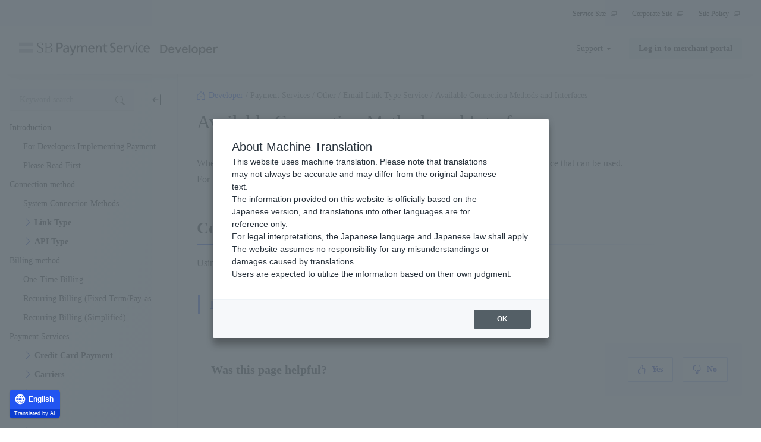

--- FILE ---
content_type: text/html; charset=UTF-8
request_url: https://developer.sbpayment.jp/payment-service/other-payment-services/mail-link/7569/
body_size: 22001
content:
<!doctype html>
<html lang="ja" prefix="og: https://ogp.me/ns#" >

<head><link rel="alternate" hreflang="en" href="https://developer.sbpayment.jp/en/payment-service/other-payment-services/mail-link/7569/"><link rel="alternate" hreflang="ja" href="https://developer.sbpayment.jp/payment-service/other-payment-services/mail-link/7569/"><link rel="alternate" hreflang="x-default" href="https://developer.sbpayment.jp/en/payment-service/other-payment-services/mail-link/7569/"><script src="https://j.wovn.io/1" data-wovnio="key=xbw47w&amp;backend=true&amp;currentLang=ja&amp;defaultLang=ja&amp;urlPattern=path&amp;langCodeAliases=[]&amp;debugMode=false&amp;langParamName=lang" data-wovnio-info="version=WOVN.wp_1.12.2&amp;supportedLangs=[en,ja]&amp;timeout=1"  async></script>
	<meta charset="UTF-8" />
	<meta name="viewport" content="width=device-width, initial-scale=1" />
	<link rel="icon" type="image/x-icon" href="https://developer.sbpayment.jp/wp-content/themes/supportsite/favicon.ico">
	<!-- <script src="https://cdn.tailwindcss.com"></script>
	<script>
		tailwind.config = {
			theme: {
				extend: {
					colors: {
						primary: {
							50: '#E9EBFE',
							500: '#2255F1',
							900: '#001FBC'
						},
						blue: {
							900: '#001FBC'
						},
						gray: {
							50: '#F7F9FB',
							100: '#F0F3F5',
							200: '#E9ECEE',
							300: '#D9DBDC',
							600: '#6F7376',
							700: '#5B5F62',
							900: '#1C1F22',
						},
						success: {
							50: '#DCF4EE',
							700: '#008558'
						},
						caution: {
							700: '#CC104B'
						},
						accent: {
							700: '#F17702'
						}
					}
				}
			}
		}
	</script> -->
		<style>img:is([sizes="auto" i], [sizes^="auto," i]) { contain-intrinsic-size: 3000px 1500px }</style>
	
<!-- Search Engine Optimization by Rank Math - https://rankmath.com/ -->
<title>メールリンク型サービス - 利用できる接続方式・IF | Developer - SBペイメントサービス</title>
<meta name="description" content="メールリンク型サービスを導入する場合、利用できる接続方式・インターフェースとなります。詳しい内容については、以下リンク先のページをご確認ください。"/>
<meta name="robots" content="follow, index, max-snippet:-1, max-video-preview:-1, max-image-preview:large"/>
<link rel="canonical" href="https://developer.sbpayment.jp/payment-service/other-payment-services/mail-link/7569/" />
<meta property="og:locale" content="ja_JP" />
<meta property="og:type" content="article" />
<meta property="og:title" content="メールリンク型サービス - 利用できる接続方式・IF | Developer - SBペイメントサービス" />
<meta property="og:description" content="メールリンク型サービスを導入する場合、利用できる接続方式・インターフェースとなります。詳しい内容については、以下リンク先のページをご確認ください。" />
<meta property="og:url" content="https://developer.sbpayment.jp/payment-service/other-payment-services/mail-link/7569/" />
<meta property="og:site_name" content="Developer - SBペイメントサービス" />
<meta property="article:section" content="メールリンク型サービス" />
<meta property="og:updated_time" content="2023-12-25T07:36:36+09:00" />
<meta property="article:published_time" content="2023-10-22T07:32:22+09:00" />
<meta property="article:modified_time" content="2023-12-25T07:36:36+09:00" />
<meta name="twitter:card" content="summary_large_image" />
<meta name="twitter:title" content="メールリンク型サービス - 利用できる接続方式・IF | Developer - SBペイメントサービス" />
<meta name="twitter:description" content="メールリンク型サービスを導入する場合、利用できる接続方式・インターフェースとなります。詳しい内容については、以下リンク先のページをご確認ください。" />
<meta name="twitter:label1" content="によって書かれた" />
<meta name="twitter:data1" content="SBPS 担当者" />
<meta name="twitter:label2" content="読む時間" />
<meta name="twitter:data2" content="一分未満" />
<script type="application/ld+json" class="rank-math-schema">{"@context":"https://schema.org","@graph":[{"@type":["Person","Organization"],"@id":"https://developer.sbpayment.jp/#person","name":"Developer - SB\u30da\u30a4\u30e1\u30f3\u30c8\u30b5\u30fc\u30d3\u30b9"},{"@type":"WebSite","@id":"https://developer.sbpayment.jp/#website","url":"https://developer.sbpayment.jp","name":"Developer - SB\u30da\u30a4\u30e1\u30f3\u30c8\u30b5\u30fc\u30d3\u30b9","publisher":{"@id":"https://developer.sbpayment.jp/#person"},"inLanguage":"ja"},{"@type":"WebPage","@id":"https://developer.sbpayment.jp/payment-service/other-payment-services/mail-link/7569/#webpage","url":"https://developer.sbpayment.jp/payment-service/other-payment-services/mail-link/7569/","name":"\u30e1\u30fc\u30eb\u30ea\u30f3\u30af\u578b\u30b5\u30fc\u30d3\u30b9 - \u5229\u7528\u3067\u304d\u308b\u63a5\u7d9a\u65b9\u5f0f\u30fbIF | Developer - SB\u30da\u30a4\u30e1\u30f3\u30c8\u30b5\u30fc\u30d3\u30b9","datePublished":"2023-10-22T07:32:22+09:00","dateModified":"2023-12-25T07:36:36+09:00","isPartOf":{"@id":"https://developer.sbpayment.jp/#website"},"inLanguage":"ja"},{"@type":"Person","@id":"https://developer.sbpayment.jp/author/yukie_fujimura/","name":"SBPS \u62c5\u5f53\u8005","url":"https://developer.sbpayment.jp/author/yukie_fujimura/","image":{"@type":"ImageObject","@id":"https://secure.gravatar.com/avatar/c8f5e07a7eb8f9e78a32c242d23bc9a31a28f459c7aecd88c8ba58811623c33a?s=96&amp;d=mm&amp;r=g","url":"https://secure.gravatar.com/avatar/c8f5e07a7eb8f9e78a32c242d23bc9a31a28f459c7aecd88c8ba58811623c33a?s=96&amp;d=mm&amp;r=g","caption":"SBPS \u62c5\u5f53\u8005","inLanguage":"ja"}},{"@type":"BlogPosting","headline":"\u30e1\u30fc\u30eb\u30ea\u30f3\u30af\u578b\u30b5\u30fc\u30d3\u30b9 - \u5229\u7528\u3067\u304d\u308b\u63a5\u7d9a\u65b9\u5f0f\u30fbIF | Developer - SB\u30da\u30a4\u30e1\u30f3\u30c8\u30b5\u30fc\u30d3\u30b9","datePublished":"2023-10-22T07:32:22+09:00","dateModified":"2023-12-25T07:36:36+09:00","articleSection":"\u30e1\u30fc\u30eb\u30ea\u30f3\u30af\u578b\u30b5\u30fc\u30d3\u30b9","author":{"@id":"https://developer.sbpayment.jp/author/yukie_fujimura/","name":"SBPS \u62c5\u5f53\u8005"},"publisher":{"@id":"https://developer.sbpayment.jp/#person"},"description":"\u30e1\u30fc\u30eb\u30ea\u30f3\u30af\u578b\u30b5\u30fc\u30d3\u30b9\u3092\u5c0e\u5165\u3059\u308b\u5834\u5408\u3001\u5229\u7528\u3067\u304d\u308b\u63a5\u7d9a\u65b9\u5f0f\u30fb\u30a4\u30f3\u30bf\u30fc\u30d5\u30a7\u30fc\u30b9\u3068\u306a\u308a\u307e\u3059\u3002\u8a73\u3057\u3044\u5185\u5bb9\u306b\u3064\u3044\u3066\u306f\u3001\u4ee5\u4e0b\u30ea\u30f3\u30af\u5148\u306e\u30da\u30fc\u30b8\u3092\u3054\u78ba\u8a8d\u304f\u3060\u3055\u3044\u3002","name":"\u30e1\u30fc\u30eb\u30ea\u30f3\u30af\u578b\u30b5\u30fc\u30d3\u30b9 - \u5229\u7528\u3067\u304d\u308b\u63a5\u7d9a\u65b9\u5f0f\u30fbIF | Developer - SB\u30da\u30a4\u30e1\u30f3\u30c8\u30b5\u30fc\u30d3\u30b9","@id":"https://developer.sbpayment.jp/payment-service/other-payment-services/mail-link/7569/#richSnippet","isPartOf":{"@id":"https://developer.sbpayment.jp/payment-service/other-payment-services/mail-link/7569/#webpage"},"inLanguage":"ja","mainEntityOfPage":{"@id":"https://developer.sbpayment.jp/payment-service/other-payment-services/mail-link/7569/#webpage"}}]}</script>
<!-- /Rank Math WordPress SEO プラグイン -->

<link rel='dns-prefetch' href='//unpkg.com' />
<link rel='dns-prefetch' href='//cdnjs.cloudflare.com' />
<link rel='dns-prefetch' href='//cdn.jsdelivr.net' />
<link rel='dns-prefetch' href='//code.jquery.com' />
<link rel='dns-prefetch' href='//fonts.googleapis.com' />
<link rel="alternate" type="application/rss+xml" title="Developer - SBペイメントサービス &raquo; フィード" href="https://developer.sbpayment.jp/feed/" />
<link rel="alternate" type="application/rss+xml" title="Developer - SBペイメントサービス &raquo; コメントフィード" href="https://developer.sbpayment.jp/comments/feed/" />
<link rel="alternate" type="application/rss+xml" title="Developer - SBペイメントサービス &raquo; 利用できる接続方式・IF のコメントのフィード" href="https://developer.sbpayment.jp/payment-service/other-payment-services/mail-link/7569/feed/" />
<link rel='stylesheet' id='wp-block-library-css' href='https://developer.sbpayment.jp/wp-includes/css/dist/block-library/style.min.css?ver=6.8.3' media='all' />
<style id='classic-theme-styles-inline-css'>
/*! This file is auto-generated */
.wp-block-button__link{color:#fff;background-color:#32373c;border-radius:9999px;box-shadow:none;text-decoration:none;padding:calc(.667em + 2px) calc(1.333em + 2px);font-size:1.125em}.wp-block-file__button{background:#32373c;color:#fff;text-decoration:none}
</style>
<style id='global-styles-inline-css'>
:root{--wp--preset--aspect-ratio--square: 1;--wp--preset--aspect-ratio--4-3: 4/3;--wp--preset--aspect-ratio--3-4: 3/4;--wp--preset--aspect-ratio--3-2: 3/2;--wp--preset--aspect-ratio--2-3: 2/3;--wp--preset--aspect-ratio--16-9: 16/9;--wp--preset--aspect-ratio--9-16: 9/16;--wp--preset--color--black: #000000;--wp--preset--color--cyan-bluish-gray: #abb8c3;--wp--preset--color--white: #FFFFFF;--wp--preset--color--pale-pink: #f78da7;--wp--preset--color--vivid-red: #cf2e2e;--wp--preset--color--luminous-vivid-orange: #ff6900;--wp--preset--color--luminous-vivid-amber: #fcb900;--wp--preset--color--light-green-cyan: #7bdcb5;--wp--preset--color--vivid-green-cyan: #00d084;--wp--preset--color--pale-cyan-blue: #8ed1fc;--wp--preset--color--vivid-cyan-blue: #0693e3;--wp--preset--color--vivid-purple: #9b51e0;--wp--preset--color--dark-gray: #28303D;--wp--preset--color--gray: #39414D;--wp--preset--color--green: #D1E4DD;--wp--preset--color--blue: #D1DFE4;--wp--preset--color--purple: #D1D1E4;--wp--preset--color--red: #E4D1D1;--wp--preset--color--orange: #E4DAD1;--wp--preset--color--yellow: #EEEADD;--wp--preset--gradient--vivid-cyan-blue-to-vivid-purple: linear-gradient(135deg,rgba(6,147,227,1) 0%,rgb(155,81,224) 100%);--wp--preset--gradient--light-green-cyan-to-vivid-green-cyan: linear-gradient(135deg,rgb(122,220,180) 0%,rgb(0,208,130) 100%);--wp--preset--gradient--luminous-vivid-amber-to-luminous-vivid-orange: linear-gradient(135deg,rgba(252,185,0,1) 0%,rgba(255,105,0,1) 100%);--wp--preset--gradient--luminous-vivid-orange-to-vivid-red: linear-gradient(135deg,rgba(255,105,0,1) 0%,rgb(207,46,46) 100%);--wp--preset--gradient--very-light-gray-to-cyan-bluish-gray: linear-gradient(135deg,rgb(238,238,238) 0%,rgb(169,184,195) 100%);--wp--preset--gradient--cool-to-warm-spectrum: linear-gradient(135deg,rgb(74,234,220) 0%,rgb(151,120,209) 20%,rgb(207,42,186) 40%,rgb(238,44,130) 60%,rgb(251,105,98) 80%,rgb(254,248,76) 100%);--wp--preset--gradient--blush-light-purple: linear-gradient(135deg,rgb(255,206,236) 0%,rgb(152,150,240) 100%);--wp--preset--gradient--blush-bordeaux: linear-gradient(135deg,rgb(254,205,165) 0%,rgb(254,45,45) 50%,rgb(107,0,62) 100%);--wp--preset--gradient--luminous-dusk: linear-gradient(135deg,rgb(255,203,112) 0%,rgb(199,81,192) 50%,rgb(65,88,208) 100%);--wp--preset--gradient--pale-ocean: linear-gradient(135deg,rgb(255,245,203) 0%,rgb(182,227,212) 50%,rgb(51,167,181) 100%);--wp--preset--gradient--electric-grass: linear-gradient(135deg,rgb(202,248,128) 0%,rgb(113,206,126) 100%);--wp--preset--gradient--midnight: linear-gradient(135deg,rgb(2,3,129) 0%,rgb(40,116,252) 100%);--wp--preset--gradient--purple-to-yellow: linear-gradient(160deg, #D1D1E4 0%, #EEEADD 100%);--wp--preset--gradient--yellow-to-purple: linear-gradient(160deg, #EEEADD 0%, #D1D1E4 100%);--wp--preset--gradient--green-to-yellow: linear-gradient(160deg, #D1E4DD 0%, #EEEADD 100%);--wp--preset--gradient--yellow-to-green: linear-gradient(160deg, #EEEADD 0%, #D1E4DD 100%);--wp--preset--gradient--red-to-yellow: linear-gradient(160deg, #E4D1D1 0%, #EEEADD 100%);--wp--preset--gradient--yellow-to-red: linear-gradient(160deg, #EEEADD 0%, #E4D1D1 100%);--wp--preset--gradient--purple-to-red: linear-gradient(160deg, #D1D1E4 0%, #E4D1D1 100%);--wp--preset--gradient--red-to-purple: linear-gradient(160deg, #E4D1D1 0%, #D1D1E4 100%);--wp--preset--font-size--small: 18px;--wp--preset--font-size--medium: 20px;--wp--preset--font-size--large: 24px;--wp--preset--font-size--x-large: 42px;--wp--preset--font-size--extra-small: 16px;--wp--preset--font-size--normal: 20px;--wp--preset--font-size--extra-large: 40px;--wp--preset--font-size--huge: 96px;--wp--preset--font-size--gigantic: 144px;--wp--preset--spacing--20: 0.44rem;--wp--preset--spacing--30: 0.67rem;--wp--preset--spacing--40: 1rem;--wp--preset--spacing--50: 1.5rem;--wp--preset--spacing--60: 2.25rem;--wp--preset--spacing--70: 3.38rem;--wp--preset--spacing--80: 5.06rem;--wp--preset--shadow--natural: 6px 6px 9px rgba(0, 0, 0, 0.2);--wp--preset--shadow--deep: 12px 12px 50px rgba(0, 0, 0, 0.4);--wp--preset--shadow--sharp: 6px 6px 0px rgba(0, 0, 0, 0.2);--wp--preset--shadow--outlined: 6px 6px 0px -3px rgba(255, 255, 255, 1), 6px 6px rgba(0, 0, 0, 1);--wp--preset--shadow--crisp: 6px 6px 0px rgba(0, 0, 0, 1);}:where(.is-layout-flex){gap: 0.5em;}:where(.is-layout-grid){gap: 0.5em;}body .is-layout-flex{display: flex;}.is-layout-flex{flex-wrap: wrap;align-items: center;}.is-layout-flex > :is(*, div){margin: 0;}body .is-layout-grid{display: grid;}.is-layout-grid > :is(*, div){margin: 0;}:where(.wp-block-columns.is-layout-flex){gap: 2em;}:where(.wp-block-columns.is-layout-grid){gap: 2em;}:where(.wp-block-post-template.is-layout-flex){gap: 1.25em;}:where(.wp-block-post-template.is-layout-grid){gap: 1.25em;}.has-black-color{color: var(--wp--preset--color--black) !important;}.has-cyan-bluish-gray-color{color: var(--wp--preset--color--cyan-bluish-gray) !important;}.has-white-color{color: var(--wp--preset--color--white) !important;}.has-pale-pink-color{color: var(--wp--preset--color--pale-pink) !important;}.has-vivid-red-color{color: var(--wp--preset--color--vivid-red) !important;}.has-luminous-vivid-orange-color{color: var(--wp--preset--color--luminous-vivid-orange) !important;}.has-luminous-vivid-amber-color{color: var(--wp--preset--color--luminous-vivid-amber) !important;}.has-light-green-cyan-color{color: var(--wp--preset--color--light-green-cyan) !important;}.has-vivid-green-cyan-color{color: var(--wp--preset--color--vivid-green-cyan) !important;}.has-pale-cyan-blue-color{color: var(--wp--preset--color--pale-cyan-blue) !important;}.has-vivid-cyan-blue-color{color: var(--wp--preset--color--vivid-cyan-blue) !important;}.has-vivid-purple-color{color: var(--wp--preset--color--vivid-purple) !important;}.has-black-background-color{background-color: var(--wp--preset--color--black) !important;}.has-cyan-bluish-gray-background-color{background-color: var(--wp--preset--color--cyan-bluish-gray) !important;}.has-white-background-color{background-color: var(--wp--preset--color--white) !important;}.has-pale-pink-background-color{background-color: var(--wp--preset--color--pale-pink) !important;}.has-vivid-red-background-color{background-color: var(--wp--preset--color--vivid-red) !important;}.has-luminous-vivid-orange-background-color{background-color: var(--wp--preset--color--luminous-vivid-orange) !important;}.has-luminous-vivid-amber-background-color{background-color: var(--wp--preset--color--luminous-vivid-amber) !important;}.has-light-green-cyan-background-color{background-color: var(--wp--preset--color--light-green-cyan) !important;}.has-vivid-green-cyan-background-color{background-color: var(--wp--preset--color--vivid-green-cyan) !important;}.has-pale-cyan-blue-background-color{background-color: var(--wp--preset--color--pale-cyan-blue) !important;}.has-vivid-cyan-blue-background-color{background-color: var(--wp--preset--color--vivid-cyan-blue) !important;}.has-vivid-purple-background-color{background-color: var(--wp--preset--color--vivid-purple) !important;}.has-black-border-color{border-color: var(--wp--preset--color--black) !important;}.has-cyan-bluish-gray-border-color{border-color: var(--wp--preset--color--cyan-bluish-gray) !important;}.has-white-border-color{border-color: var(--wp--preset--color--white) !important;}.has-pale-pink-border-color{border-color: var(--wp--preset--color--pale-pink) !important;}.has-vivid-red-border-color{border-color: var(--wp--preset--color--vivid-red) !important;}.has-luminous-vivid-orange-border-color{border-color: var(--wp--preset--color--luminous-vivid-orange) !important;}.has-luminous-vivid-amber-border-color{border-color: var(--wp--preset--color--luminous-vivid-amber) !important;}.has-light-green-cyan-border-color{border-color: var(--wp--preset--color--light-green-cyan) !important;}.has-vivid-green-cyan-border-color{border-color: var(--wp--preset--color--vivid-green-cyan) !important;}.has-pale-cyan-blue-border-color{border-color: var(--wp--preset--color--pale-cyan-blue) !important;}.has-vivid-cyan-blue-border-color{border-color: var(--wp--preset--color--vivid-cyan-blue) !important;}.has-vivid-purple-border-color{border-color: var(--wp--preset--color--vivid-purple) !important;}.has-vivid-cyan-blue-to-vivid-purple-gradient-background{background: var(--wp--preset--gradient--vivid-cyan-blue-to-vivid-purple) !important;}.has-light-green-cyan-to-vivid-green-cyan-gradient-background{background: var(--wp--preset--gradient--light-green-cyan-to-vivid-green-cyan) !important;}.has-luminous-vivid-amber-to-luminous-vivid-orange-gradient-background{background: var(--wp--preset--gradient--luminous-vivid-amber-to-luminous-vivid-orange) !important;}.has-luminous-vivid-orange-to-vivid-red-gradient-background{background: var(--wp--preset--gradient--luminous-vivid-orange-to-vivid-red) !important;}.has-very-light-gray-to-cyan-bluish-gray-gradient-background{background: var(--wp--preset--gradient--very-light-gray-to-cyan-bluish-gray) !important;}.has-cool-to-warm-spectrum-gradient-background{background: var(--wp--preset--gradient--cool-to-warm-spectrum) !important;}.has-blush-light-purple-gradient-background{background: var(--wp--preset--gradient--blush-light-purple) !important;}.has-blush-bordeaux-gradient-background{background: var(--wp--preset--gradient--blush-bordeaux) !important;}.has-luminous-dusk-gradient-background{background: var(--wp--preset--gradient--luminous-dusk) !important;}.has-pale-ocean-gradient-background{background: var(--wp--preset--gradient--pale-ocean) !important;}.has-electric-grass-gradient-background{background: var(--wp--preset--gradient--electric-grass) !important;}.has-midnight-gradient-background{background: var(--wp--preset--gradient--midnight) !important;}.has-small-font-size{font-size: var(--wp--preset--font-size--small) !important;}.has-medium-font-size{font-size: var(--wp--preset--font-size--medium) !important;}.has-large-font-size{font-size: var(--wp--preset--font-size--large) !important;}.has-x-large-font-size{font-size: var(--wp--preset--font-size--x-large) !important;}
:where(.wp-block-post-template.is-layout-flex){gap: 1.25em;}:where(.wp-block-post-template.is-layout-grid){gap: 1.25em;}
:where(.wp-block-columns.is-layout-flex){gap: 2em;}:where(.wp-block-columns.is-layout-grid){gap: 2em;}
:root :where(.wp-block-pullquote){font-size: 1.5em;line-height: 1.6;}
</style>
<link rel='stylesheet' id='crp-public-css' href='https://developer.sbpayment.jp/wp-content/plugins/custom-related-posts/dist/public.css?ver=1.7.5' media='all' />
<link rel='stylesheet' id='daexthefu-google-font-css' href='https://fonts.googleapis.com/css2?family=Inter%3Awght%40400%3B500%3B600&#038;ver=1.14#038;display=swap' media='all' />
<link rel='stylesheet' id='daexthefu-general-css' href='https://developer.sbpayment.jp/wp-content/plugins/daext-helpful/public/assets/css/general.css?ver=1.14' media='all' />
<link rel='stylesheet' id='daexthefu-custom-css' href='https://developer.sbpayment.jp/wp-content/uploads/daexthefu_uploads/custom-1.css?ver=1.14' media='all' />
<link rel='stylesheet' id='ss-tailwind-css' href='https://developer.sbpayment.jp/wp-content/themes/supportsite/tailwind.css?ver=7.6' media='all' />
<link rel='stylesheet' id='select2-css' href='https://cdn.jsdelivr.net/npm/select2@4.1.0-rc.0/dist/css/select2.min.css?ver=7.6' media='all' />
<link rel='stylesheet' id='jquery-ui-css' href='https://code.jquery.com/ui/1.13.2/themes/base/jquery-ui.css?ver=7.6' media='all' />
<link rel='stylesheet' id='twenty-twenty-one-style-css' href='https://developer.sbpayment.jp/wp-content/themes/supportsite/style.css?ver=7.6' media='all' />
<link rel='stylesheet' id='fancybox-css' href='https://cdn.jsdelivr.net/npm/@fancyapps/ui@5.0/dist/fancybox/fancybox.css?ver=7.6' media='all' />
<script src="https://developer.sbpayment.jp/wp-includes/js/jquery/jquery.min.js?ver=3.7.1" id="jquery-core-js"></script>
<script src="https://developer.sbpayment.jp/wp-includes/js/jquery/jquery-migrate.min.js?ver=3.4.1" id="jquery-migrate-js"></script>
<link rel="https://api.w.org/" href="https://developer.sbpayment.jp/wp-json/" /><link rel="alternate" title="JSON" type="application/json" href="https://developer.sbpayment.jp/wp-json/wp/v2/posts/7569" /><link rel="EditURI" type="application/rsd+xml" title="RSD" href="https://developer.sbpayment.jp/xmlrpc.php?rsd" />
<link rel='shortlink' href='https://developer.sbpayment.jp/?p=7569' />
<link rel="alternate" title="oEmbed (JSON)" type="application/json+oembed" href="https://developer.sbpayment.jp/wp-json/oembed/1.0/embed?url=https%3A%2F%2Fdeveloper.sbpayment.jp%2Fpayment-service%2Fother-payment-services%2Fmail-link%2F7569%2F" />
<link rel="alternate" title="oEmbed (XML)" type="text/xml+oembed" href="https://developer.sbpayment.jp/wp-json/oembed/1.0/embed?url=https%3A%2F%2Fdeveloper.sbpayment.jp%2Fpayment-service%2Fother-payment-services%2Fmail-link%2F7569%2F&#038;format=xml" />
<meta name="generator" content="Elementor 3.31.2; features: additional_custom_breakpoints, e_element_cache; settings: css_print_method-external, google_font-enabled, font_display-swap">
			<style>
				.e-con.e-parent:nth-of-type(n+4):not(.e-lazyloaded):not(.e-no-lazyload),
				.e-con.e-parent:nth-of-type(n+4):not(.e-lazyloaded):not(.e-no-lazyload) * {
					background-image: none !important;
				}
				@media screen and (max-height: 1024px) {
					.e-con.e-parent:nth-of-type(n+3):not(.e-lazyloaded):not(.e-no-lazyload),
					.e-con.e-parent:nth-of-type(n+3):not(.e-lazyloaded):not(.e-no-lazyload) * {
						background-image: none !important;
					}
				}
				@media screen and (max-height: 640px) {
					.e-con.e-parent:nth-of-type(n+2):not(.e-lazyloaded):not(.e-no-lazyload),
					.e-con.e-parent:nth-of-type(n+2):not(.e-lazyloaded):not(.e-no-lazyload) * {
						background-image: none !important;
					}
				}
			</style>
				<!-- Google Tag Manager -->
	<script>
		(function(w, d, s, l, i) {
			w[l] = w[l] || [];
			w[l].push({
				'gtm.start': new Date().getTime(),
				event: 'gtm.js'
			});
			var f = d.getElementsByTagName(s)[0],
				j = d.createElement(s),
				dl = l != 'dataLayer' ? '&l=' + l : '';
			j.async = true;
			j.src =
				'https://www.googletagmanager.com/gtm.js?id=' + i + dl;
			f.parentNode.insertBefore(j, f);
		})(window, document, 'script', 'dataLayer', 'GTM-NCFM57J');
	</script>
	<!-- End Google Tag Manager -->

        <!-- Google tag (gtag.js) -->
        <script async src="https://www.googletagmanager.com/gtag/js?id=G-VMBHSXY3MZ"></script>
        <script>
                window.dataLayer = window.dataLayer || [];
                function gtag(){dataLayer.push(arguments);}
                gtag('js', new Date());
                gtag('config', 'G-VMBHSXY3MZ');
        </script>
        <!-- End Google tag (gtag.js) -->
</head>
<!-- Google Tag Manager (noscript) -->
<noscript><iframe src="https://www.googletagmanager.com/ns.html?id=GTM-NCFM57J" height="0" width="0" style="display:none;visibility:hidden"></iframe></noscript>
<!-- End Google Tag Manager (noscript) -->

<body class="wp-singular post-template-default single single-post postid-7569 single-format-standard wp-embed-responsive wp-theme-supportsite is-light-theme no-js singular has-main-navigation no-widgets category-mail-link category-payment-service ss-is-developer elementor-default elementor-kit-26">
		<div id="page" class="site">
		<a class="skip-link screen-reader-text" href="#content">
			コンテンツへスキップ		</a>
				
<header id="masthead" class="site-header has-title-and-tagline has-menu">
	<div class="site-header__top hidden lg:flex lg:justify-end  bg-gray-50 py-2.5 px-8">
		<div class="top-bar-menu-container"><ul id="top-bar-menu-list" class="menu-wrapper flex flex-wrap"><li id="menu-item-12" class="menu-item menu-item-type-custom menu-item-object-custom menu-item-12"><a href="https://www.sbpayment.jp/">サービスサイト</a></li>
<li id="menu-item-13" class="menu-item menu-item-type-custom menu-item-object-custom menu-item-13"><a href="https://www.sbpayment.co.jp/">コーポレートサイト</a></li>
<li id="menu-item-7973" class="menu-item menu-item-type-custom menu-item-object-custom menu-item-7973"><a href="https://www.sbpayment.jp/sitepolicy/">サイトポリシー</a></li>
</ul></div>		<!-- switch language -->
	</div>
	<div class="site-header__bottom relative lg:flex lg:flex-wrap justify-between items-center px-5 lg:px-8 py-[20px] lg:pt-[20px] lg:pb-[25px]">
		<!-- logo branding -->
		<div class="site-header__logo flex-none flex justify-between items-center">
			
<div class="site-logo">
	<a href="https://developer.sbpayment.jp">
				<img src="https://developer.sbpayment.jp/wp-content/themes/supportsite/assets/images/logo-develop.svg" />
	</a>
</div><!-- .site-branding -->
			<!-- hamburger toggle button -->
			<div class="hamburger inline-block lg:hidden">
				<span class="line"></span>
				<span class="line"></span>
				<span class="line"></span>
			</div>
		</div>

		<!-- off canvas: menu + buttons -->
		<div class="site-header__menu-wrap grow absolute left-0 right-0 px-5 lg:px-0 lg:relative ">
			<div class="site-header__menu lg:flex lg:flex-wrap lg:justify-end lg:items-center">
				<div>
					<div class="ss-support-top-menu js-support-top-menu relative inline-block font-light text-sm text-gray-900 py-4 lg:py-2 lg:mr-[28px] ml-3 lg:ml-[20px]">
						<span class="flex items-center cursor-pointer">
							サポート
							<svg class="ml-1" width="12" height="12" viewBox="0 0 12 12" fill="none" xmlns="http://www.w3.org/2000/svg">
								<path d="M5.61061 8.07883L3.12902 5.33131C2.8363 5.00722 3.07388 4.5 3.51841 4.5H8.48159C8.92612 4.5 9.1637 5.00722 8.87098 5.33131L6.38939 8.07883C6.18325 8.30706 5.81675 8.30706 5.61061 8.07883Z" fill="#1C1F22" />
							</svg>

						</span>
						<div class="__dropdown hidden rounded bg-white drop-shadow-[0_0_16px_rgba(0,0,0,0.16)] absolute top-[100%] py-2 ">
							<div class="support-top-menu-container"><ul id="support-top-menu" class="menu-wrapper"><li id="menu-item-2450" class="menu-item menu-item-type-custom menu-item-object-custom menu-item-2450"><a href="https://support.sbpayment.jp/first-guide/5018/">初めてご利用の方へ</a></li>
<li id="menu-item-2451" class="menu-item menu-item-type-custom menu-item-object-custom menu-item-2451"><a href="https://faq.sbpayment.jp/">よくある質問</a></li>
<li id="menu-item-2452" class="menu-item menu-item-type-custom menu-item-object-custom menu-item-2452"><a href="https://support.sbpayment.jp/manuals/">サポートマニュアル</a></li>
<li id="menu-item-2453" class="menu-item menu-item-type-custom menu-item-object-custom menu-item-2453"><a href="https://support.sbpayment.jp/keywords/">用語集</a></li>
<li id="menu-item-2454" class="menu-item menu-item-type-custom menu-item-object-custom menu-item-2454"><a href="https://support.sbpayment.jp/contact/">お問合せ</a></li>
</ul></div>						</div>
					</div>
				</div>
				<div>
					<a href="https://merchant.sbpayment.jp/mrp/login" class="ss-btn-gray inline-block font-semibold text-sm text-gray-900 bg-gray-100 text-center px-4 py-2.5 lg:py-2 rounded-sm w-full lg:w-auto">加盟店ポータルへログイン</a>
				</div>
				<div class="site-header__top flex lg:hidden py-2.5">
					<div class="top-bar-menu-container"><ul id="top-bar-menu-list" class="menu-wrapper flex wrap"><li class="menu-item menu-item-type-custom menu-item-object-custom menu-item-12"><a href="https://www.sbpayment.jp/">サービスサイト</a></li>
<li class="menu-item menu-item-type-custom menu-item-object-custom menu-item-13"><a href="https://www.sbpayment.co.jp/">コーポレートサイト</a></li>
<li class="menu-item menu-item-type-custom menu-item-object-custom menu-item-7973"><a href="https://www.sbpayment.jp/sitepolicy/">サイトポリシー</a></li>
</ul></div>					<!-- switch language -->
				</div>
			</div>
			<div class="ss-header__left-sidebar block lg:hidden overflow-y-auto -mx-5 border-t border-[#E2E8F0] bg-[#F7FBFC] pb-6">
    <div class="ss-sidebar-left__inner-sticky">
    <a href="#" class="absolute top-[34px] right-[15px] fex-none mr-3 ml-5 hidden lg:flex items-center js-ss-left-sidebar-toggle z-10">
        <img src="https://developer.sbpayment.jp/wp-content/themes/supportsite/assets/images/icons/icon-arrow-back.svg">
    </a>
    <div class="ss-sidebar-left__inner relative py-6 px-4">
        <section id="block-7" class="widget widget_block"><div class="widget-content"><p>    <div class="ss-search-form-left-sidebar lg:max-w-[250px]">
        <form class="grow ">
            <div class="w-full relative">
                <input data-site="developer.sbpayment.jp" autocomplete="off" type="text" name="s" class="js-ss-searchform text-sm leading:6 font-light text-gray-500 bg-gray-50 border border-gray-200 rounded-sm py-2 pl-4 pr-[42px] w-full" placeholder="キーワード検索" >
                <div class="js-ss-searchform absolute top-3 right-4 outline-none" >
                    <img decoding="async" src="https://developer.sbpayment.jp/wp-content/themes/supportsite/assets/images/icons/icon-search.svg">
                </div>
            </div>
        </form>
    </div>
</p>
</div></section><section id="block-33" class="widget widget_block"><div class="widget-content">
<div style="height:12px" aria-hidden="true" class="wp-block-spacer"></div>
</div></section><section id="block-30" class="widget widget_block"><div class="widget-content"><p><div class="ss-nav-posts"><h2 class="text-sm font-light">はじめに</h2><div><ul class="__posts"><li id="__post-2614" class="__post-name text-sm font-light rounded-md hover:bg-gray-100 text-gray-900 "><a href="https://developer.sbpayment.jp/">決済を導入する開発者の方へ</a></li><li id="__post-6637" class="__post-name text-sm font-light rounded-md hover:bg-gray-100 text-gray-900 "><a href="https://developer.sbpayment.jp/introduction/6637/">はじめにお読みください</a></li></ul></div></div></p>
</div></section><section id="block-29" class="widget widget_block"><div class="widget-content"><p><div class="ss-nav-posts"><h2 class="text-sm font-light">接続方式</h2><div><ul class="__posts"><li id="__post-4545" class="__post-name text-sm font-light rounded-md hover:bg-gray-100 text-gray-900 "><a href="https://developer.sbpayment.jp/system-specifications/4545/">システム接続方式</a></li></ul><ul><li id="ss-nav-category-53" class="__category">
                        <div class="__category-name cursor-pointer text-sm leading-6 js-ss-nav-posts__toggle hover:bg-gray-100 rounded-md">
                            <span class="__category-icon "></span>リンク型</div><div class="__sub-menu hidden"><ul class="__posts"><li id="__post-3572" class="__post-name text-sm font-light rounded-md hover:bg-gray-100 text-gray-900 "><a href="https://developer.sbpayment.jp/system-specifications/link-type/3572/">基本仕様</a></li><li id="__post-3659" class="__post-name text-sm font-light rounded-md hover:bg-gray-100 text-gray-900 "><a href="https://developer.sbpayment.jp/system-specifications/link-type/3659/">提供機能一覧</a></li><li id="__post-2517" class="__post-name text-sm font-light rounded-md hover:bg-gray-100 text-gray-900 "><a href="https://developer.sbpayment.jp/system-specifications/link-type/2517/">リンク型 購入要求</a></li><li id="__post-2519" class="__post-name text-sm font-light rounded-md hover:bg-gray-100 text-gray-900 "><a href="https://developer.sbpayment.jp/system-specifications/link-type/2519/">リンク型 顧客決済情報登録要求</a></li><li id="__post-2521" class="__post-name text-sm font-light rounded-md hover:bg-gray-100 text-gray-900 "><a href="https://developer.sbpayment.jp/system-specifications/link-type/2521/">リンク型 継続課金（定期・従量）申込要求</a></li><li id="__post-5915" class="__post-name text-sm font-light rounded-md hover:bg-gray-100 text-gray-900 "><a href="https://developer.sbpayment.jp/system-specifications/link-type/5915/">EMV 3-Dセキュア認証システム</a></li><li id="__post-4266" class="__post-name text-sm font-light rounded-md hover:bg-gray-100 text-gray-900 "><a href="https://developer.sbpayment.jp/system-specifications/link-type/4266/">リンク型 エラーコード</a></li><li id="__post-4092" class="__post-name text-sm font-light rounded-md hover:bg-gray-100 text-gray-900 "><a href="https://developer.sbpayment.jp/system-specifications/link-type/4092/">JIS X 0208文字コード表</a></li><li id="__post-4073" class="__post-name text-sm font-light rounded-md hover:bg-gray-100 text-gray-900 "><a href="https://developer.sbpayment.jp/system-specifications/link-type/4073/">リンク型 サンプルコード</a></li></ul></div></li><li id="ss-nav-category-54" class="__category">
                        <div class="__category-name cursor-pointer text-sm leading-6 js-ss-nav-posts__toggle hover:bg-gray-100 rounded-md">
                            <span class="__category-icon "></span>API型</div><div class="__sub-menu hidden"><ul class="__posts"><li id="__post-3746" class="__post-name text-sm font-light rounded-md hover:bg-gray-100 text-gray-900 "><a href="https://developer.sbpayment.jp/system-specifications/api-type/3746/">基本仕様</a></li><li id="__post-3783" class="__post-name text-sm font-light rounded-md hover:bg-gray-100 text-gray-900 "><a href="https://developer.sbpayment.jp/system-specifications/api-type/3783/">API型 クレジットIF仕様</a></li><li id="__post-8220" class="__post-name text-sm font-light rounded-md hover:bg-gray-100 text-gray-900 "><a href="https://developer.sbpayment.jp/system-specifications/api-type/8220/">API型 EMV 3-Dセキュア IF仕様</a></li><li id="__post-10283" class="__post-name text-sm font-light rounded-md hover:bg-gray-100 text-gray-900 "><a href="https://developer.sbpayment.jp/system-specifications/api-type/10283/">EMV 3-D セキュア認証システム</a></li><li id="__post-5904" class="__post-name text-sm font-light rounded-md hover:bg-gray-100 text-gray-900 "><a href="https://developer.sbpayment.jp/system-specifications/api-type/5904/">API型 永久トークンIF仕様</a></li><li id="__post-5911" class="__post-name text-sm font-light rounded-md hover:bg-gray-100 text-gray-900 "><a href="https://developer.sbpayment.jp/system-specifications/api-type/5911/">ワンタイムトークンシステム</a></li><li id="__post-5570" class="__post-name text-sm font-light rounded-md hover:bg-gray-100 text-gray-900 "><a href="https://developer.sbpayment.jp/system-specifications/api-type/5570/">API型 ソフトバンクまとめて支払い（B）IF仕様</a></li><li id="__post-5598" class="__post-name text-sm font-light rounded-md hover:bg-gray-100 text-gray-900 "><a href="https://developer.sbpayment.jp/system-specifications/api-type/5598/">API型 d払いIF仕様</a></li><li id="__post-5606" class="__post-name text-sm font-light rounded-md hover:bg-gray-100 text-gray-900 "><a href="https://developer.sbpayment.jp/system-specifications/api-type/5606/">API型 au PAY（auかんたん決済）IF仕様</a></li><li id="__post-5609" class="__post-name text-sm font-light rounded-md hover:bg-gray-100 text-gray-900 "><a href="https://developer.sbpayment.jp/system-specifications/api-type/5609/">API型 au PAY（ネット決済）IF仕様</a></li><li id="__post-5603" class="__post-name text-sm font-light rounded-md hover:bg-gray-100 text-gray-900 "><a href="https://developer.sbpayment.jp/system-specifications/api-type/5603/">API型 PayPay（オンライン決済）IF仕様</a></li><li id="__post-5718" class="__post-name text-sm font-light rounded-md hover:bg-gray-100 text-gray-900 "><a href="https://developer.sbpayment.jp/system-specifications/api-type/5718/">API型 ウォレット決済サービス（Type-Y）IF仕様</a></li><li id="__post-5647" class="__post-name text-sm font-light rounded-md hover:bg-gray-100 text-gray-900 "><a href="https://developer.sbpayment.jp/system-specifications/api-type/5647/">API型 楽天ペイ V2 IF仕様</a></li><li id="__post-5632" class="__post-name text-sm font-light rounded-md hover:bg-gray-100 text-gray-900 "><a href="https://developer.sbpayment.jp/system-specifications/api-type/5632/">API型 リクルートかんたん支払いIF仕様</a></li><li id="__post-5641" class="__post-name text-sm font-light rounded-md hover:bg-gray-100 text-gray-900 "><a href="https://developer.sbpayment.jp/system-specifications/api-type/5641/">API型 メルペイネット決済IF仕様</a></li><li id="__post-5721" class="__post-name text-sm font-light rounded-md hover:bg-gray-100 text-gray-900 "><a href="https://developer.sbpayment.jp/system-specifications/api-type/5721/">API型 Amazon PayIF仕様</a></li><li id="__post-5644" class="__post-name text-sm font-light rounded-md hover:bg-gray-100 text-gray-900 "><a href="https://developer.sbpayment.jp/system-specifications/api-type/5644/">API型 EPOSかんたん決済IF仕様</a></li><li id="__post-5665" class="__post-name text-sm font-light rounded-md hover:bg-gray-100 text-gray-900 "><a href="https://developer.sbpayment.jp/system-specifications/api-type/5665/">API型 コンビニ決済IF仕様</a></li><li id="__post-5669" class="__post-name text-sm font-light rounded-md hover:bg-gray-100 text-gray-900 "><a href="https://developer.sbpayment.jp/system-specifications/api-type/5669/">API型 Pay-easy決済IF仕様</a></li><li id="__post-5672" class="__post-name text-sm font-light rounded-md hover:bg-gray-100 text-gray-900 "><a href="https://developer.sbpayment.jp/system-specifications/api-type/5672/">API型 総合振込決済IF仕様</a></li><li id="__post-5675" class="__post-name text-sm font-light rounded-md hover:bg-gray-100 text-gray-900 "><a href="https://developer.sbpayment.jp/system-specifications/api-type/5675/">API型 NP後払いIF仕様</a></li><li id="__post-5684" class="__post-name text-sm font-light rounded-md hover:bg-gray-100 text-gray-900 "><a href="https://developer.sbpayment.jp/system-specifications/api-type/5684/">API型 JCB PREMO IF仕様</a></li><li id="__post-5536" class="__post-name text-sm font-light rounded-md hover:bg-gray-100 text-gray-900 "><a href="https://developer.sbpayment.jp/system-specifications/api-type/5536/">API型 銀聯ネット決済IF仕様</a></li><li id="__post-5638" class="__post-name text-sm font-light rounded-md hover:bg-gray-100 text-gray-900 "><a href="https://developer.sbpayment.jp/system-specifications/api-type/5638/">API型 ペイパル決済IF仕様</a></li><li id="__post-5793" class="__post-name text-sm font-light rounded-md hover:bg-gray-100 text-gray-900 "><a href="https://developer.sbpayment.jp/system-specifications/api-type/5793/">API型 WeChat Pay IF仕様</a></li><li id="__post-5635" class="__post-name text-sm font-light rounded-md hover:bg-gray-100 text-gray-900 "><a href="https://developer.sbpayment.jp/system-specifications/api-type/5635/">API型 Alipay+IF仕様</a></li><li id="__post-6513" class="__post-name text-sm font-light rounded-md hover:bg-gray-100 text-gray-900 "><a href="https://developer.sbpayment.jp/system-specifications/api-type/6513/">API型 越境パックIF仕様</a></li><li id="__post-5690" class="__post-name text-sm font-light rounded-md hover:bg-gray-100 text-gray-900 "><a href="https://developer.sbpayment.jp/system-specifications/api-type/5690/">API型 Apple Pay IF仕様</a></li><li id="__post-5693" class="__post-name text-sm font-light rounded-md hover:bg-gray-100 text-gray-900 "><a href="https://developer.sbpayment.jp/system-specifications/api-type/5693/">API型 Google Pay IF仕様</a></li><li id="__post-5592" class="__post-name text-sm font-light rounded-md hover:bg-gray-100 text-gray-900 "><a href="https://developer.sbpayment.jp/system-specifications/api-type/5592/">API型 メールリンク型サービスIF仕様</a></li><li id="__post-2443" class="__post-name text-sm font-light rounded-md hover:bg-gray-100 text-gray-900 "><a href="https://developer.sbpayment.jp/system-specifications/api-type/2443/">API型 エラーコード</a></li></ul></div></li></ul></div></div></p>
</div></section><section id="block-38" class="widget widget_block"><div class="widget-content"><p><div class="ss-nav-posts"><h2 class="text-sm font-light">課金方式</h2><div><ul class="__posts"><li id="__post-6745" class="__post-name text-sm font-light rounded-md hover:bg-gray-100 text-gray-900 "><a href="https://developer.sbpayment.jp/billing-method/6745/">都度課金</a></li><li id="__post-2866" class="__post-name text-sm font-light rounded-md hover:bg-gray-100 text-gray-900 "><a href="https://developer.sbpayment.jp/billing-method/2866/">継続課金（定期・従量）</a></li><li id="__post-2862" class="__post-name text-sm font-light rounded-md hover:bg-gray-100 text-gray-900 "><a href="https://developer.sbpayment.jp/billing-method/2862/">継続課金（簡易）</a></li></ul></div></div></p>
</div></section><section id="block-26" class="widget widget_block"><div class="widget-content"><p><div class="ss-nav-posts"><h2 class="text-sm font-light">決済サービス</h2><div><ul><li id="ss-nav-category-76" class="__category">
                        <div class="__category-name cursor-pointer text-sm leading-6 js-ss-nav-posts__toggle hover:bg-gray-100 rounded-md">
                            <span class="__category-icon "></span>クレジットカード決済</div><div class="__sub-menu hidden"><ul class="__posts"><li id="__post-3767" class="__post-name text-sm font-light rounded-md hover:bg-gray-100 text-gray-900 "><a href="https://developer.sbpayment.jp/payment-service/credit/3767/">サービス概要</a></li><li id="__post-6871" class="__post-name text-sm font-light rounded-md hover:bg-gray-100 text-gray-900 "><a href="https://developer.sbpayment.jp/payment-service/credit/6871/">利用できる課金方式</a></li><li id="__post-6873" class="__post-name text-sm font-light rounded-md hover:bg-gray-100 text-gray-900 "><a href="https://developer.sbpayment.jp/payment-service/credit/6873/">利用できる接続方式・IF</a></li><li id="__post-8509" class="__post-name text-sm font-light rounded-md hover:bg-gray-100 text-gray-900 "><a href="https://developer.sbpayment.jp/payment-service/credit/8509/">本人認証（EMV 3-Dセキュア）の導入方法</a></li></ul></div></li><li id="ss-nav-category-70" class="__category">
                        <div class="__category-name cursor-pointer text-sm leading-6 js-ss-nav-posts__toggle hover:bg-gray-100 rounded-md">
                            <span class="__category-icon "></span>キャリア</div><div class="__sub-menu hidden"><ul><li id="ss-nav-category-64" class="__category">
                        <div class="__category-name cursor-pointer text-sm leading-6 js-ss-nav-posts__toggle hover:bg-gray-100 rounded-md">
                            <span class="__category-icon "></span>ソフトバンクまとめて支払い(B)</div><div class="__sub-menu hidden"><ul class="__posts"><li id="__post-4567" class="__post-name text-sm font-light rounded-md hover:bg-gray-100 text-gray-900 "><a href="https://developer.sbpayment.jp/payment-service/carrier-payment/softbank-matomete-b/4567/">サービス概要</a></li><li id="__post-7226" class="__post-name text-sm font-light rounded-md hover:bg-gray-100 text-gray-900 "><a href="https://developer.sbpayment.jp/payment-service/carrier-payment/softbank-matomete-b/7226/">利用できる課金方式</a></li><li id="__post-7237" class="__post-name text-sm font-light rounded-md hover:bg-gray-100 text-gray-900 "><a href="https://developer.sbpayment.jp/payment-service/carrier-payment/softbank-matomete-b/7237/">利用できる接続方式・IF</a></li></ul></div></li><li id="ss-nav-category-66" class="__category">
                        <div class="__category-name cursor-pointer text-sm leading-6 js-ss-nav-posts__toggle hover:bg-gray-100 rounded-md">
                            <span class="__category-icon "></span>d払い</div><div class="__sub-menu hidden"><ul class="__posts"><li id="__post-4586" class="__post-name text-sm font-light rounded-md hover:bg-gray-100 text-gray-900 "><a href="https://developer.sbpayment.jp/payment-service/carrier-payment/docomo/4586/">サービス概要</a></li><li id="__post-6887" class="__post-name text-sm font-light rounded-md hover:bg-gray-100 text-gray-900 "><a href="https://developer.sbpayment.jp/payment-service/carrier-payment/docomo/6887/">ドコモの加盟店基準（サービスガイドライン）</a></li><li id="__post-7215" class="__post-name text-sm font-light rounded-md hover:bg-gray-100 text-gray-900 "><a href="https://developer.sbpayment.jp/payment-service/carrier-payment/docomo/7215/">利用できる課金方式</a></li><li id="__post-7219" class="__post-name text-sm font-light rounded-md hover:bg-gray-100 text-gray-900 "><a href="https://developer.sbpayment.jp/payment-service/carrier-payment/docomo/7219/">利用できる接続方式・IF</a></li></ul></div></li><li id="ss-nav-category-67" class="__category">
                        <div class="__category-name cursor-pointer text-sm leading-6 js-ss-nav-posts__toggle hover:bg-gray-100 rounded-md">
                            <span class="__category-icon "></span>au PAY（auかんたん決済）</div><div class="__sub-menu hidden"><ul class="__posts"><li id="__post-4594" class="__post-name text-sm font-light rounded-md hover:bg-gray-100 text-gray-900 "><a href="https://developer.sbpayment.jp/payment-service/carrier-payment/au-kantan/4594/">サービス概要</a></li><li id="__post-7248" class="__post-name text-sm font-light rounded-md hover:bg-gray-100 text-gray-900 "><a href="https://developer.sbpayment.jp/payment-service/carrier-payment/au-kantan/7248/">利用できる課金方式</a></li><li id="__post-7252" class="__post-name text-sm font-light rounded-md hover:bg-gray-100 text-gray-900 "><a href="https://developer.sbpayment.jp/payment-service/carrier-payment/au-kantan/7252/">利用できる接続方式・IF</a></li></ul></div></li><li id="ss-nav-category-81" class="__category">
                        <div class="__category-name cursor-pointer text-sm leading-6 js-ss-nav-posts__toggle hover:bg-gray-100 rounded-md">
                            <span class="__category-icon "></span>au PAY（ネット決済）</div><div class="__sub-menu hidden"><ul class="__posts"><li id="__post-4786" class="__post-name text-sm font-light rounded-md hover:bg-gray-100 text-gray-900 "><a href="https://developer.sbpayment.jp/payment-service/carrier-payment/au-pay-net/4786/">サービス概要</a></li><li id="__post-7261" class="__post-name text-sm font-light rounded-md hover:bg-gray-100 text-gray-900 "><a href="https://developer.sbpayment.jp/payment-service/carrier-payment/au-pay-net/7261/">利用できる課金方式</a></li><li id="__post-7265" class="__post-name text-sm font-light rounded-md hover:bg-gray-100 text-gray-900 "><a href="https://developer.sbpayment.jp/payment-service/carrier-payment/au-pay-net/7265/">利用できる接続方式・IF</a></li></ul></div></li><li id="ss-nav-category-82" class="__category">
                        <div class="__category-name cursor-pointer text-sm leading-6 js-ss-nav-posts__toggle hover:bg-gray-100 rounded-md">
                            <span class="__category-icon "></span>ソフトバンクまとめて支払い（A）</div><div class="__sub-menu hidden"><ul class="__posts"><li id="__post-4800" class="__post-name text-sm font-light rounded-md hover:bg-gray-100 text-gray-900 "><a href="https://developer.sbpayment.jp/payment-service/carrier-payment/softbank-matomete-a/4800/">サービス概要</a></li><li id="__post-7278" class="__post-name text-sm font-light rounded-md hover:bg-gray-100 text-gray-900 "><a href="https://developer.sbpayment.jp/payment-service/carrier-payment/softbank-matomete-a/7278/">利用できる課金方式</a></li><li id="__post-7281" class="__post-name text-sm font-light rounded-md hover:bg-gray-100 text-gray-900 "><a href="https://developer.sbpayment.jp/payment-service/carrier-payment/softbank-matomete-a/7281/">利用できる接続方式・IF</a></li></ul></div></li></ul></div></li><li id="ss-nav-category-69" class="__category">
                        <div class="__category-name cursor-pointer text-sm leading-6 js-ss-nav-posts__toggle hover:bg-gray-100 rounded-md">
                            <span class="__category-icon "></span>ウォレット</div><div class="__sub-menu hidden"><ul><li id="ss-nav-category-62" class="__category">
                        <div class="__category-name cursor-pointer text-sm leading-6 js-ss-nav-posts__toggle hover:bg-gray-100 rounded-md">
                            <span class="__category-icon "></span>PayPay（オンライン決済）</div><div class="__sub-menu hidden"><ul class="__posts"><li id="__post-4475" class="__post-name text-sm font-light rounded-md hover:bg-gray-100 text-gray-900 "><a href="https://developer.sbpayment.jp/payment-service/wallet-payment/paypay/4475/">サービス概要</a></li><li id="__post-7285" class="__post-name text-sm font-light rounded-md hover:bg-gray-100 text-gray-900 "><a href="https://developer.sbpayment.jp/payment-service/wallet-payment/paypay/7285/">利用できる課金方式</a></li><li id="__post-7287" class="__post-name text-sm font-light rounded-md hover:bg-gray-100 text-gray-900 "><a href="https://developer.sbpayment.jp/payment-service/wallet-payment/paypay/7287/">利用できる接続方式・IF</a></li><li id="__post-2916" class="__post-name text-sm font-light rounded-md hover:bg-gray-100 text-gray-900 "><a href="https://developer.sbpayment.jp/payment-service/wallet-payment/paypay/2916/">加盟店アプリ、PayPayアプリ連動について</a></li></ul></div></li><li id="ss-nav-category-84" class="__category">
                        <div class="__category-name cursor-pointer text-sm leading-6 js-ss-nav-posts__toggle hover:bg-gray-100 rounded-md">
                            <span class="__category-icon "></span>ウォレット決済サービス（Type−Y）</div><div class="__sub-menu hidden"><ul class="__posts"><li id="__post-4838" class="__post-name text-sm font-light rounded-md hover:bg-gray-100 text-gray-900 "><a href="https://developer.sbpayment.jp/payment-service/wallet-payment/yahoo-wallet/4838/">サービス概要</a></li><li id="__post-7302" class="__post-name text-sm font-light rounded-md hover:bg-gray-100 text-gray-900 "><a href="https://developer.sbpayment.jp/payment-service/wallet-payment/yahoo-wallet/7302/">利用できる課金方式</a></li><li id="__post-7305" class="__post-name text-sm font-light rounded-md hover:bg-gray-100 text-gray-900 "><a href="https://developer.sbpayment.jp/payment-service/wallet-payment/yahoo-wallet/7305/">利用できる接続方式・IF</a></li></ul></div></li><li id="ss-nav-category-68" class="__category">
                        <div class="__category-name cursor-pointer text-sm leading-6 js-ss-nav-posts__toggle hover:bg-gray-100 rounded-md">
                            <span class="__category-icon "></span>楽天ペイ V2</div><div class="__sub-menu hidden"><ul class="__posts"><li id="__post-4615" class="__post-name text-sm font-light rounded-md hover:bg-gray-100 text-gray-900 "><a href="https://developer.sbpayment.jp/payment-service/wallet-payment/rakuten-pay-v2/4615/">サービス概要</a></li><li id="__post-7309" class="__post-name text-sm font-light rounded-md hover:bg-gray-100 text-gray-900 "><a href="https://developer.sbpayment.jp/payment-service/wallet-payment/rakuten-pay-v2/7309/">利用できる課金方式</a></li><li id="__post-7312" class="__post-name text-sm font-light rounded-md hover:bg-gray-100 text-gray-900 "><a href="https://developer.sbpayment.jp/payment-service/wallet-payment/rakuten-pay-v2/7312/">利用できる接続方式・IF</a></li></ul></div></li><li id="ss-nav-category-85" class="__category">
                        <div class="__category-name cursor-pointer text-sm leading-6 js-ss-nav-posts__toggle hover:bg-gray-100 rounded-md">
                            <span class="__category-icon "></span>リクルートかんたん支払い</div><div class="__sub-menu hidden"><ul class="__posts"><li id="__post-4846" class="__post-name text-sm font-light rounded-md hover:bg-gray-100 text-gray-900 "><a href="https://developer.sbpayment.jp/payment-service/wallet-payment/recruit-kantan/4846/">サービス概要</a></li><li id="__post-7317" class="__post-name text-sm font-light rounded-md hover:bg-gray-100 text-gray-900 "><a href="https://developer.sbpayment.jp/payment-service/wallet-payment/recruit-kantan/7317/">利用できる課金方式</a></li><li id="__post-7320" class="__post-name text-sm font-light rounded-md hover:bg-gray-100 text-gray-900 "><a href="https://developer.sbpayment.jp/payment-service/wallet-payment/recruit-kantan/7320/">利用できる接続方式・IF</a></li></ul></div></li><li id="ss-nav-category-88" class="__category">
                        <div class="__category-name cursor-pointer text-sm leading-6 js-ss-nav-posts__toggle hover:bg-gray-100 rounded-md">
                            <span class="__category-icon "></span>メルペイネット決済</div><div class="__sub-menu hidden"><ul class="__posts"><li id="__post-4874" class="__post-name text-sm font-light rounded-md hover:bg-gray-100 text-gray-900 "><a href="https://developer.sbpayment.jp/payment-service/wallet-payment/merpay/4874/">サービス概要</a></li><li id="__post-7325" class="__post-name text-sm font-light rounded-md hover:bg-gray-100 text-gray-900 "><a href="https://developer.sbpayment.jp/payment-service/wallet-payment/merpay/7325/">利用できる課金方式</a></li><li id="__post-7328" class="__post-name text-sm font-light rounded-md hover:bg-gray-100 text-gray-900 "><a href="https://developer.sbpayment.jp/payment-service/wallet-payment/merpay/7328/">利用できる接続方式・IF</a></li></ul></div></li><li id="ss-nav-category-89" class="__category">
                        <div class="__category-name cursor-pointer text-sm leading-6 js-ss-nav-posts__toggle hover:bg-gray-100 rounded-md">
                            <span class="__category-icon "></span>Amazon Pay</div><div class="__sub-menu hidden"><ul class="__posts"><li id="__post-4881" class="__post-name text-sm font-light rounded-md hover:bg-gray-100 text-gray-900 "><a href="https://developer.sbpayment.jp/payment-service/wallet-payment/amazon-pay/4881/">サービス概要</a></li><li id="__post-7332" class="__post-name text-sm font-light rounded-md hover:bg-gray-100 text-gray-900 "><a href="https://developer.sbpayment.jp/payment-service/wallet-payment/amazon-pay/7332/">利用できる課金方式</a></li><li id="__post-7335" class="__post-name text-sm font-light rounded-md hover:bg-gray-100 text-gray-900 "><a href="https://developer.sbpayment.jp/payment-service/wallet-payment/amazon-pay/7335/">利用できる接続方式・IF</a></li></ul></div></li><li id="ss-nav-category-90" class="__category">
                        <div class="__category-name cursor-pointer text-sm leading-6 js-ss-nav-posts__toggle hover:bg-gray-100 rounded-md">
                            <span class="__category-icon "></span>EPOSかんたん決済</div><div class="__sub-menu hidden"><ul class="__posts"><li id="__post-4884" class="__post-name text-sm font-light rounded-md hover:bg-gray-100 text-gray-900 "><a href="https://developer.sbpayment.jp/payment-service/wallet-payment/epos-kantan/4884/">サービス概要</a></li><li id="__post-7340" class="__post-name text-sm font-light rounded-md hover:bg-gray-100 text-gray-900 "><a href="https://developer.sbpayment.jp/payment-service/wallet-payment/epos-kantan/7340/">利用できる課金方式</a></li><li id="__post-7343" class="__post-name text-sm font-light rounded-md hover:bg-gray-100 text-gray-900 "><a href="https://developer.sbpayment.jp/payment-service/wallet-payment/epos-kantan/7343/">利用できる接続方式・IF</a></li></ul></div></li></ul></div></li><li id="ss-nav-category-72" class="__category">
                        <div class="__category-name cursor-pointer text-sm leading-6 js-ss-nav-posts__toggle hover:bg-gray-100 rounded-md">
                            <span class="__category-icon "></span>オフライン</div><div class="__sub-menu hidden"><ul><li id="ss-nav-category-91" class="__category">
                        <div class="__category-name cursor-pointer text-sm leading-6 js-ss-nav-posts__toggle hover:bg-gray-100 rounded-md">
                            <span class="__category-icon "></span>コンビニ決済</div><div class="__sub-menu hidden"><ul class="__posts"><li id="__post-5559" class="__post-name text-sm font-light rounded-md hover:bg-gray-100 text-gray-900 "><a href="https://developer.sbpayment.jp/payment-service/offline-payment/cvs-web/5559/">サービス概要</a></li><li id="__post-7348" class="__post-name text-sm font-light rounded-md hover:bg-gray-100 text-gray-900 "><a href="https://developer.sbpayment.jp/payment-service/offline-payment/cvs-web/7348/">利用できる課金方式</a></li><li id="__post-7351" class="__post-name text-sm font-light rounded-md hover:bg-gray-100 text-gray-900 "><a href="https://developer.sbpayment.jp/payment-service/offline-payment/cvs-web/7351/">利用できる接続方式・IF</a></li></ul></div></li><li id="ss-nav-category-92" class="__category">
                        <div class="__category-name cursor-pointer text-sm leading-6 js-ss-nav-posts__toggle hover:bg-gray-100 rounded-md">
                            <span class="__category-icon "></span>Pay-easy決済</div><div class="__sub-menu hidden"><ul class="__posts"><li id="__post-4863" class="__post-name text-sm font-light rounded-md hover:bg-gray-100 text-gray-900 "><a href="https://developer.sbpayment.jp/payment-service/offline-payment/pay-easy/4863/">サービス概要</a></li><li id="__post-7355" class="__post-name text-sm font-light rounded-md hover:bg-gray-100 text-gray-900 "><a href="https://developer.sbpayment.jp/payment-service/offline-payment/pay-easy/7355/">利用できる課金方式</a></li><li id="__post-7358" class="__post-name text-sm font-light rounded-md hover:bg-gray-100 text-gray-900 "><a href="https://developer.sbpayment.jp/payment-service/offline-payment/pay-easy/7358/">利用できる接続方式・IF</a></li></ul></div></li><li id="ss-nav-category-93" class="__category">
                        <div class="__category-name cursor-pointer text-sm leading-6 js-ss-nav-posts__toggle hover:bg-gray-100 rounded-md">
                            <span class="__category-icon "></span>総合振込決済</div><div class="__sub-menu hidden"><ul class="__posts"><li id="__post-4858" class="__post-name text-sm font-light rounded-md hover:bg-gray-100 text-gray-900 "><a href="https://developer.sbpayment.jp/payment-service/offline-payment/bank-transfer/4858/">サービス概要</a></li><li id="__post-7365" class="__post-name text-sm font-light rounded-md hover:bg-gray-100 text-gray-900 "><a href="https://developer.sbpayment.jp/payment-service/offline-payment/bank-transfer/7365/">利用できる課金方式</a></li><li id="__post-7368" class="__post-name text-sm font-light rounded-md hover:bg-gray-100 text-gray-900 "><a href="https://developer.sbpayment.jp/payment-service/offline-payment/bank-transfer/7368/">利用できる接続方式・IF</a></li></ul></div></li><li id="ss-nav-category-94" class="__category">
                        <div class="__category-name cursor-pointer text-sm leading-6 js-ss-nav-posts__toggle hover:bg-gray-100 rounded-md">
                            <span class="__category-icon "></span>口座振替サービス</div><div class="__sub-menu hidden"><ul class="__posts"><li id="__post-4850" class="__post-name text-sm font-light rounded-md hover:bg-gray-100 text-gray-900 "><a href="https://developer.sbpayment.jp/payment-service/offline-payment/acct-transfer/4850/">サービス概要</a></li><li id="__post-7374" class="__post-name text-sm font-light rounded-md hover:bg-gray-100 text-gray-900 "><a href="https://developer.sbpayment.jp/payment-service/offline-payment/acct-transfer/7374/">利用できる課金方式</a></li><li id="__post-7377" class="__post-name text-sm font-light rounded-md hover:bg-gray-100 text-gray-900 "><a href="https://developer.sbpayment.jp/payment-service/offline-payment/acct-transfer/7377/">利用できる接続方式・IF</a></li></ul></div></li><li id="ss-nav-category-95" class="__category">
                        <div class="__category-name cursor-pointer text-sm leading-6 js-ss-nav-posts__toggle hover:bg-gray-100 rounded-md">
                            <span class="__category-icon "></span>NP後払い</div><div class="__sub-menu hidden"><ul class="__posts"><li id="__post-4843" class="__post-name text-sm font-light rounded-md hover:bg-gray-100 text-gray-900 "><a href="https://developer.sbpayment.jp/payment-service/offline-payment/np-postpay/4843/">サービス概要</a></li><li id="__post-7380" class="__post-name text-sm font-light rounded-md hover:bg-gray-100 text-gray-900 "><a href="https://developer.sbpayment.jp/payment-service/offline-payment/np-postpay/7380/">利用できる課金方式</a></li><li id="__post-7383" class="__post-name text-sm font-light rounded-md hover:bg-gray-100 text-gray-900 "><a href="https://developer.sbpayment.jp/payment-service/offline-payment/np-postpay/7383/">利用できる接続方式・IF</a></li></ul></div></li></ul></div></li><li id="ss-nav-category-74" class="__category">
                        <div class="__category-name cursor-pointer text-sm leading-6 js-ss-nav-posts__toggle hover:bg-gray-100 rounded-md">
                            <span class="__category-icon "></span>電子マネー</div><div class="__sub-menu hidden"><ul><li id="ss-nav-category-96" class="__category">
                        <div class="__category-name cursor-pointer text-sm leading-6 js-ss-nav-posts__toggle hover:bg-gray-100 rounded-md">
                            <span class="__category-icon "></span>楽天Edy決済</div><div class="__sub-menu hidden"><ul class="__posts"><li id="__post-4837" class="__post-name text-sm font-light rounded-md hover:bg-gray-100 text-gray-900 "><a href="https://developer.sbpayment.jp/payment-service/emoney-payment/rakuten-edy/4837/">サービス概要</a></li><li id="__post-7388" class="__post-name text-sm font-light rounded-md hover:bg-gray-100 text-gray-900 "><a href="https://developer.sbpayment.jp/payment-service/emoney-payment/rakuten-edy/7388/">利用できる課金方式</a></li><li id="__post-7391" class="__post-name text-sm font-light rounded-md hover:bg-gray-100 text-gray-900 "><a href="https://developer.sbpayment.jp/payment-service/emoney-payment/rakuten-edy/7391/">利用できる接続方式・IF</a></li></ul></div></li><li id="ss-nav-category-97" class="__category">
                        <div class="__category-name cursor-pointer text-sm leading-6 js-ss-nav-posts__toggle hover:bg-gray-100 rounded-md">
                            <span class="__category-icon "></span>モバイルSuica決済</div><div class="__sub-menu hidden"><ul class="__posts"><li id="__post-4829" class="__post-name text-sm font-light rounded-md hover:bg-gray-100 text-gray-900 "><a href="https://developer.sbpayment.jp/payment-service/emoney-payment/mobile-suica/4829/">サービス概要</a></li><li id="__post-7394" class="__post-name text-sm font-light rounded-md hover:bg-gray-100 text-gray-900 "><a href="https://developer.sbpayment.jp/payment-service/emoney-payment/mobile-suica/7394/">利用できる課金方式</a></li><li id="__post-7397" class="__post-name text-sm font-light rounded-md hover:bg-gray-100 text-gray-900 "><a href="https://developer.sbpayment.jp/payment-service/emoney-payment/mobile-suica/7397/">利用できる接続方式・IF</a></li></ul></div></li></ul></div></li><li id="ss-nav-category-71" class="__category">
                        <div class="__category-name cursor-pointer text-sm leading-6 js-ss-nav-posts__toggle hover:bg-gray-100 rounded-md">
                            <span class="__category-icon "></span>プリペイド</div><div class="__sub-menu hidden"><ul><li id="ss-nav-category-98" class="__category">
                        <div class="__category-name cursor-pointer text-sm leading-6 js-ss-nav-posts__toggle hover:bg-gray-100 rounded-md">
                            <span class="__category-icon "></span>WebMoney決済</div><div class="__sub-menu hidden"><ul class="__posts"><li id="__post-4821" class="__post-name text-sm font-light rounded-md hover:bg-gray-100 text-gray-900 "><a href="https://developer.sbpayment.jp/payment-service/prepaid-payment/webmoney/4821/">サービス概要</a></li><li id="__post-7401" class="__post-name text-sm font-light rounded-md hover:bg-gray-100 text-gray-900 "><a href="https://developer.sbpayment.jp/payment-service/prepaid-payment/webmoney/7401/">利用できる課金方式</a></li><li id="__post-7404" class="__post-name text-sm font-light rounded-md hover:bg-gray-100 text-gray-900 "><a href="https://developer.sbpayment.jp/payment-service/prepaid-payment/webmoney/7404/">利用できる接続方式・IF</a></li></ul></div></li><li id="ss-nav-category-99" class="__category">
                        <div class="__category-name cursor-pointer text-sm leading-6 js-ss-nav-posts__toggle hover:bg-gray-100 rounded-md">
                            <span class="__category-icon "></span>BitCash決済</div><div class="__sub-menu hidden"><ul class="__posts"><li id="__post-4816" class="__post-name text-sm font-light rounded-md hover:bg-gray-100 text-gray-900 "><a href="https://developer.sbpayment.jp/payment-service/prepaid-payment/bitcash/4816/">サービス概要</a></li><li id="__post-7409" class="__post-name text-sm font-light rounded-md hover:bg-gray-100 text-gray-900 "><a href="https://developer.sbpayment.jp/payment-service/prepaid-payment/bitcash/7409/">利用できる課金方式</a></li><li id="__post-7412" class="__post-name text-sm font-light rounded-md hover:bg-gray-100 text-gray-900 "><a href="https://developer.sbpayment.jp/payment-service/prepaid-payment/bitcash/7412/">利用できる接続方式・IF</a></li></ul></div></li><li id="ss-nav-category-100" class="__category">
                        <div class="__category-name cursor-pointer text-sm leading-6 js-ss-nav-posts__toggle hover:bg-gray-100 rounded-md">
                            <span class="__category-icon "></span>NET CASH決済</div><div class="__sub-menu hidden"><ul class="__posts"><li id="__post-4810" class="__post-name text-sm font-light rounded-md hover:bg-gray-100 text-gray-900 "><a href="https://developer.sbpayment.jp/payment-service/prepaid-payment/net-cash/4810/">サービス概要</a></li><li id="__post-7415" class="__post-name text-sm font-light rounded-md hover:bg-gray-100 text-gray-900 "><a href="https://developer.sbpayment.jp/payment-service/prepaid-payment/net-cash/7415/">利用できる課金方式</a></li><li id="__post-7418" class="__post-name text-sm font-light rounded-md hover:bg-gray-100 text-gray-900 "><a href="https://developer.sbpayment.jp/payment-service/prepaid-payment/net-cash/7418/">利用できる接続方式・IF</a></li></ul></div></li><li id="ss-nav-category-101" class="__category">
                        <div class="__category-name cursor-pointer text-sm leading-6 js-ss-nav-posts__toggle hover:bg-gray-100 rounded-md">
                            <span class="__category-icon "></span>JCB PREMO決済</div><div class="__sub-menu hidden"><ul class="__posts"><li id="__post-4805" class="__post-name text-sm font-light rounded-md hover:bg-gray-100 text-gray-900 "><a href="https://developer.sbpayment.jp/payment-service/prepaid-payment/jcb-premo/4805/">サービス概要</a></li><li id="__post-7421" class="__post-name text-sm font-light rounded-md hover:bg-gray-100 text-gray-900 "><a href="https://developer.sbpayment.jp/payment-service/prepaid-payment/jcb-premo/7421/">利用できる課金方式</a></li><li id="__post-7424" class="__post-name text-sm font-light rounded-md hover:bg-gray-100 text-gray-900 "><a href="https://developer.sbpayment.jp/payment-service/prepaid-payment/jcb-premo/7424/">利用できる接続方式・IF</a></li></ul></div></li></ul></div></li><li id="ss-nav-category-127" class="__category">
                        <div class="__category-name cursor-pointer text-sm leading-6 js-ss-nav-posts__toggle hover:bg-gray-100 rounded-md">
                            <span class="__category-icon "></span>海外決済</div><div class="__sub-menu hidden"><ul><li id="ss-nav-category-77" class="__category">
                        <div class="__category-name cursor-pointer text-sm leading-6 js-ss-nav-posts__toggle hover:bg-gray-100 rounded-md">
                            <span class="__category-icon "></span>銀聯ネット決済</div><div class="__sub-menu hidden"><ul class="__posts"><li id="__post-4708" class="__post-name text-sm font-light rounded-md hover:bg-gray-100 text-gray-900 "><a href="https://developer.sbpayment.jp/payment-service/overseas/union-pay/4708/">サービス概要</a></li><li id="__post-7428" class="__post-name text-sm font-light rounded-md hover:bg-gray-100 text-gray-900 "><a href="https://developer.sbpayment.jp/payment-service/overseas/union-pay/7428/">利用できる課金方式</a></li><li id="__post-7431" class="__post-name text-sm font-light rounded-md hover:bg-gray-100 text-gray-900 "><a href="https://developer.sbpayment.jp/payment-service/overseas/union-pay/7431/">利用できる接続方式・IF</a></li></ul></div></li><li id="ss-nav-category-87" class="__category">
                        <div class="__category-name cursor-pointer text-sm leading-6 js-ss-nav-posts__toggle hover:bg-gray-100 rounded-md">
                            <span class="__category-icon "></span>PayPal決済</div><div class="__sub-menu hidden"><ul class="__posts"><li id="__post-4866" class="__post-name text-sm font-light rounded-md hover:bg-gray-100 text-gray-900 "><a href="https://developer.sbpayment.jp/payment-service/overseas/paypal/4866/">サービス概要</a></li><li id="__post-7435" class="__post-name text-sm font-light rounded-md hover:bg-gray-100 text-gray-900 "><a href="https://developer.sbpayment.jp/payment-service/overseas/paypal/7435/">利用できる課金方式</a></li><li id="__post-7438" class="__post-name text-sm font-light rounded-md hover:bg-gray-100 text-gray-900 "><a href="https://developer.sbpayment.jp/payment-service/overseas/paypal/7438/">利用できる接続方式・IF</a></li></ul></div></li><li id="ss-nav-category-107" class="__category">
                        <div class="__category-name cursor-pointer text-sm leading-6 js-ss-nav-posts__toggle hover:bg-gray-100 rounded-md">
                            <span class="__category-icon "></span>WeChat Pay</div><div class="__sub-menu hidden"><ul class="__posts"><li id="__post-4973" class="__post-name text-sm font-light rounded-md hover:bg-gray-100 text-gray-900 "><a href="https://developer.sbpayment.jp/payment-service/overseas/wechat-pay/4973/">サービス概要</a></li><li id="__post-7444" class="__post-name text-sm font-light rounded-md hover:bg-gray-100 text-gray-900 "><a href="https://developer.sbpayment.jp/payment-service/overseas/wechat-pay/7444/">利用できる課金方式</a></li><li id="__post-7447" class="__post-name text-sm font-light rounded-md hover:bg-gray-100 text-gray-900 "><a href="https://developer.sbpayment.jp/payment-service/overseas/wechat-pay/7447/">利用できる接続方式・IF</a></li></ul></div></li><li id="ss-nav-category-86" class="__category">
                        <div class="__category-name cursor-pointer text-sm leading-6 js-ss-nav-posts__toggle hover:bg-gray-100 rounded-md">
                            <span class="__category-icon "></span>Alipay+</div><div class="__sub-menu hidden"><ul class="__posts"><li id="__post-4853" class="__post-name text-sm font-light rounded-md hover:bg-gray-100 text-gray-900 "><a href="https://developer.sbpayment.jp/payment-service/overseas/alipay/4853/">サービス概要</a></li><li id="__post-7454" class="__post-name text-sm font-light rounded-md hover:bg-gray-100 text-gray-900 "><a href="https://developer.sbpayment.jp/payment-service/overseas/alipay/7454/">利用できる課金方式</a></li><li id="__post-7457" class="__post-name text-sm font-light rounded-md hover:bg-gray-100 text-gray-900 "><a href="https://developer.sbpayment.jp/payment-service/overseas/alipay/7457/">利用できる接続方式・IF</a></li></ul></div></li><li id="ss-nav-category-108" class="__category">
                        <div class="__category-name cursor-pointer text-sm leading-6 js-ss-nav-posts__toggle hover:bg-gray-100 rounded-md">
                            <span class="__category-icon "></span>越境パック</div><div class="__sub-menu hidden"><ul class="__posts"><li id="__post-5832" class="__post-name text-sm font-light rounded-md hover:bg-gray-100 text-gray-900 "><a href="https://developer.sbpayment.jp/payment-service/overseas/cross-border%e2%80%90pack/5832/">越境パックとは</a></li><li id="__post-5564" class="__post-name text-sm font-light rounded-md hover:bg-gray-100 text-gray-900 "><a href="https://developer.sbpayment.jp/payment-service/overseas/cross-border%e2%80%90pack/5564/">サービス概要</a></li><li id="__post-7462" class="__post-name text-sm font-light rounded-md hover:bg-gray-100 text-gray-900 "><a href="https://developer.sbpayment.jp/payment-service/overseas/cross-border%e2%80%90pack/7462/">利用できる課金方式</a></li><li id="__post-7465" class="__post-name text-sm font-light rounded-md hover:bg-gray-100 text-gray-900 "><a href="https://developer.sbpayment.jp/payment-service/overseas/cross-border%e2%80%90pack/7465/">利用できる接続方式・IF</a></li><li id="__post-7199" class="__post-name text-sm font-light rounded-md hover:bg-gray-100 text-gray-900 "><a href="https://developer.sbpayment.jp/payment-service/overseas/cross-border%e2%80%90pack/7199/">管理ツールマニュアル</a></li></ul></div></li></ul></div></li><li id="ss-nav-category-60" class="__category">
                        <div class="__category-name cursor-pointer text-sm leading-6 js-ss-nav-posts__toggle hover:bg-gray-100 rounded-md">
                            <span class="__category-icon "></span>その他</div><div class="__sub-menu hidden"><ul><li id="ss-nav-category-102" class="__category">
                        <div class="__category-name cursor-pointer text-sm leading-6 js-ss-nav-posts__toggle hover:bg-gray-100 rounded-md">
                            <span class="__category-icon "></span>ネットマイル決済</div><div class="__sub-menu hidden"><ul class="__posts"><li id="__post-4798" class="__post-name text-sm font-light rounded-md hover:bg-gray-100 text-gray-900 "><a href="https://developer.sbpayment.jp/payment-service/other-payment-services/netmile/4798/">サービス概要</a></li><li id="__post-7544" class="__post-name text-sm font-light rounded-md hover:bg-gray-100 text-gray-900 "><a href="https://developer.sbpayment.jp/payment-service/other-payment-services/netmile/7544/">利用できる課金方式</a></li><li id="__post-7547" class="__post-name text-sm font-light rounded-md hover:bg-gray-100 text-gray-900 "><a href="https://developer.sbpayment.jp/payment-service/other-payment-services/netmile/7547/">利用できる接続方式・IF</a></li></ul></div></li><li id="ss-nav-category-105" class="__category">
                        <div class="__category-name cursor-pointer text-sm leading-6 js-ss-nav-posts__toggle hover:bg-gray-100 rounded-md">
                            <span class="__category-icon "></span>Apple Pay</div><div class="__sub-menu hidden"><ul class="__posts"><li id="__post-4967" class="__post-name text-sm font-light rounded-md hover:bg-gray-100 text-gray-900 "><a href="https://developer.sbpayment.jp/payment-service/other-payment-services/apple-pay/4967/">サービス概要</a></li><li id="__post-7549" class="__post-name text-sm font-light rounded-md hover:bg-gray-100 text-gray-900 "><a href="https://developer.sbpayment.jp/payment-service/other-payment-services/apple-pay/7549/">利用できる課金方式</a></li><li id="__post-7553" class="__post-name text-sm font-light rounded-md hover:bg-gray-100 text-gray-900 "><a href="https://developer.sbpayment.jp/payment-service/other-payment-services/apple-pay/7553/">利用できる接続方式・IF</a></li></ul></div></li><li id="ss-nav-category-106" class="__category">
                        <div class="__category-name cursor-pointer text-sm leading-6 js-ss-nav-posts__toggle hover:bg-gray-100 rounded-md">
                            <span class="__category-icon "></span>Google Pay</div><div class="__sub-menu hidden"><ul class="__posts"><li id="__post-4970" class="__post-name text-sm font-light rounded-md hover:bg-gray-100 text-gray-900 "><a href="https://developer.sbpayment.jp/payment-service/other-payment-services/google-pay/4970/">サービス概要</a></li><li id="__post-7557" class="__post-name text-sm font-light rounded-md hover:bg-gray-100 text-gray-900 "><a href="https://developer.sbpayment.jp/payment-service/other-payment-services/google-pay/7557/">利用できる課金方式</a></li><li id="__post-7560" class="__post-name text-sm font-light rounded-md hover:bg-gray-100 text-gray-900 "><a href="https://developer.sbpayment.jp/payment-service/other-payment-services/google-pay/7560/">利用できる接続方式・IF</a></li></ul></div></li><li id="ss-nav-category-109" class="__category">
                        <div class="__category-name cursor-pointer text-sm leading-6 js-ss-nav-posts__toggle hover:bg-gray-100 rounded-md">
                            <span class="__category-icon "></span>メールリンク型サービス</div><div class="__sub-menu hidden"><ul class="__posts"><li id="__post-5567" class="__post-name text-sm font-light rounded-md hover:bg-gray-100 text-gray-900 "><a href="https://developer.sbpayment.jp/payment-service/other-payment-services/mail-link/5567/">サービス概要</a></li><li id="__post-7566" class="__post-name text-sm font-light rounded-md hover:bg-gray-100 text-gray-900 "><a href="https://developer.sbpayment.jp/payment-service/other-payment-services/mail-link/7566/">利用できる課金方式</a></li><li id="__post-7569" class="__post-name text-sm font-light rounded-md hover:bg-gray-100 text-gray-900 is-current bg-primary-50 text-primary-900"><a href="https://developer.sbpayment.jp/payment-service/other-payment-services/mail-link/7569/">利用できる接続方式・IF</a></li><li id="__post-7636" class="__post-name text-sm font-light rounded-md hover:bg-gray-100 text-gray-900 "><a href="https://developer.sbpayment.jp/payment-service/other-payment-services/mail-link/7636/">決済管理ツールマニュアル【別紙】</a></li></ul></div></li></ul></div></li></ul></div></div></p>
</div></section><section id="block-31" class="widget widget_block"><div class="widget-content"><p><div class="ss-nav-posts"><h2 class="text-sm font-light">決済サービス|オプション</h2><div><ul><li id="ss-nav-category-80" class="__category">
                        <div class="__category-name cursor-pointer text-sm leading-6 js-ss-nav-posts__toggle hover:bg-gray-100 rounded-md">
                            <span class="__category-icon "></span>AI不正検知</div><div class="__sub-menu hidden"><ul class="__posts"><li id="__post-6374" class="__post-name text-sm font-light rounded-md hover:bg-gray-100 text-gray-900 "><a href="https://developer.sbpayment.jp/payment-options/ai-fraud/6374/">サービス概要</a></li><li id="__post-6387" class="__post-name text-sm font-light rounded-md hover:bg-gray-100 text-gray-900 "><a href="https://developer.sbpayment.jp/payment-options/ai-fraud/6387/">IF仕様</a></li><li id="__post-6535" class="__post-name text-sm font-light rounded-md hover:bg-gray-100 text-gray-900 "><a href="https://developer.sbpayment.jp/payment-options/ai-fraud/6535/">管理ツールマニュアル</a></li></ul></div></li></ul></div></div></p>
</div></section><section id="block-27" class="widget widget_block"><div class="widget-content"><p><div class="ss-nav-posts"><h2 class="text-sm font-light">決済管理ツール</h2><div><ul class="__posts"><li id="__post-2403" class="__post-name text-sm font-light rounded-md hover:bg-gray-100 text-gray-900 "><a href="https://developer.sbpayment.jp/backoffice/2403/">はじめに</a></li><li id="__post-2405" class="__post-name text-sm font-light rounded-md hover:bg-gray-100 text-gray-900 "><a href="https://developer.sbpayment.jp/backoffice/2405/">決済の確認</a></li><li id="__post-2411" class="__post-name text-sm font-light rounded-md hover:bg-gray-100 text-gray-900 "><a href="https://developer.sbpayment.jp/backoffice/2411/">売上の確認</a></li></ul></div></div></p>
</div></section><section id="block-28" class="widget widget_block"><div class="widget-content"><p><div class="ss-nav-posts"><h2 class="text-sm font-light">テスト</h2><div><ul class="__posts"><li id="__post-1176" class="__post-name text-sm font-light rounded-md hover:bg-gray-100 text-gray-900 "><a href="https://developer.sbpayment.jp/system-test/1176/">テストの概要</a></li><li id="__post-7207" class="__post-name text-sm font-light rounded-md hover:bg-gray-100 text-gray-900 "><a href="https://developer.sbpayment.jp/system-test/7207/">接続支援サイト</a></li></ul></div></div></p>
</div></section><section id="block-67" class="widget widget_block"><div class="widget-content"><p><div class="ss-nav-posts"><h2 class="text-sm font-light">お知らせ</h2><div><ul class="__posts"><li id="__post-8129" class="__post-name text-sm font-light rounded-md hover:bg-gray-100 text-gray-900 "><a href="https://developer.sbpayment.jp/information/8129/">更新履歴</a></li></ul></div></div></p>
</div></section><section id="block-12" class="widget widget_block"><div class="widget-content"><p></p>
</div></section><section id="block-13" class="widget widget_block"><div class="widget-content"><p></p>
</div></section><section id="block-35" class="widget widget_block"><div class="widget-content">
    <div id="ss-redoc-menu" 
        class="ss-redoc-menu-item ss-redoc-menu-3783" 
        data-post-link="https://developer.sbpayment.jp/system-specifications/api-type/3783/"
        data-category="54" 
        data-post-id="3783" 
        data-url="/wp-content/uploads/2025/05/d101_credit_api_20250528.json"></div>
</div></section><section id="block-40" class="widget widget_block"><div class="widget-content">
    <div id="ss-redoc-menu" 
        class="ss-redoc-menu-item ss-redoc-menu-5904" 
        data-post-link="https://developer.sbpayment.jp/system-specifications/api-type/5904/"
        data-category="54" 
        data-post-id="5904" 
        data-url="/wp-content/uploads/2025/05/d012_permanent-token_api_20250528.json"></div>
</div></section><section id="block-41" class="widget widget_block"><div class="widget-content">
    <div id="ss-redoc-menu" 
        class="ss-redoc-menu-item ss-redoc-menu-5536" 
        data-post-link="https://developer.sbpayment.jp/system-specifications/api-type/5536/"
        data-category="54" 
        data-post-id="5536" 
        data-url="/wp-content/uploads/2025/05/d102_unionpay_api_20250528.json"></div>
</div></section><section id="block-39" class="widget widget_block"><div class="widget-content">
    <div id="ss-redoc-menu" 
        class="ss-redoc-menu-item ss-redoc-menu-1285" 
        data-post-link="https://developer.sbpayment.jp/?p=1285"
        data-category="76" 
        data-post-id="1285" 
        data-url="https://developer.sbpayment.jp/wp-content/uploads/2023/06/redoc.json"></div>
</div></section><section id="block-37" class="widget widget_block"><div class="widget-content">
    <div id="ss-redoc-menu" 
        class="ss-redoc-menu-item ss-redoc-menu-5348" 
        data-post-link="https://developer.sbpayment.jp/?p=5348"
        data-category="1" 
        data-post-id="5348" 
        data-url="https://developer.sbpayment.jp/wp-content/uploads/2023/06/redoc.json"></div>
</div></section><section id="block-42" class="widget widget_block"><div class="widget-content">
    <div id="ss-redoc-menu" 
        class="ss-redoc-menu-item ss-redoc-menu-5570" 
        data-post-link="https://developer.sbpayment.jp/system-specifications/api-type/5570/"
        data-category="54" 
        data-post-id="5570" 
        data-url="/wp-content/uploads/2025/09/d202_softbank-matomete-b_api_20250926.json"></div>
</div></section><section id="block-43" class="widget widget_block"><div class="widget-content">
    <div id="ss-redoc-menu" 
        class="ss-redoc-menu-item ss-redoc-menu-5598" 
        data-post-link="https://developer.sbpayment.jp/system-specifications/api-type/5598/"
        data-category="54" 
        data-post-id="5598" 
        data-url="/wp-content/uploads/2025/09/d204_docomo_api_20250926.json"></div>
</div></section><section id="block-44" class="widget widget_block"><div class="widget-content">
    <div id="ss-redoc-menu" 
        class="ss-redoc-menu-item ss-redoc-menu-5606" 
        data-post-link="https://developer.sbpayment.jp/system-specifications/api-type/5606/"
        data-category="54" 
        data-post-id="5606" 
        data-url="/wp-content/uploads/2025/09/d205_au-kantan_api_20250926.json"></div>
</div></section><section id="block-45" class="widget widget_block"><div class="widget-content">
    <div id="ss-redoc-menu" 
        class="ss-redoc-menu-item ss-redoc-menu-5609" 
        data-post-link="https://developer.sbpayment.jp/system-specifications/api-type/5609/"
        data-category="54" 
        data-post-id="5609" 
        data-url="/wp-content/uploads/2025/05/d206_au-pay-net_api_20250528.json"></div>
</div></section><section id="block-46" class="widget widget_block"><div class="widget-content">
    <div id="ss-redoc-menu" 
        class="ss-redoc-menu-item ss-redoc-menu-5603" 
        data-post-link="https://developer.sbpayment.jp/system-specifications/api-type/5603/"
        data-category="54" 
        data-post-id="5603" 
        data-url="/wp-content/uploads/2025/05/d408_paypay_api_20250528.json"></div>
</div></section><section id="block-47" class="widget widget_block"><div class="widget-content">
    <div id="ss-redoc-menu" 
        class="ss-redoc-menu-item ss-redoc-menu-5612" 
        data-post-link="https://developer.sbpayment.jp/?p=5612"
        data-category="63" 
        data-post-id="5612" 
        data-url="/wp-content/uploads/2024/04/d407_line-pay_api_20190101.json"></div>
</div></section><section id="block-48" class="widget widget_block"><div class="widget-content">
    <div id="ss-redoc-menu" 
        class="ss-redoc-menu-item ss-redoc-menu-5718" 
        data-post-link="https://developer.sbpayment.jp/system-specifications/api-type/5718/"
        data-category="54" 
        data-post-id="5718" 
        data-url="/wp-content/uploads/2025/05/d410_yahoo-wallet_api_20250528.json"></div>
</div></section><section id="block-49" class="widget widget_block"><div class="widget-content">
    <div id="ss-redoc-menu" 
        class="ss-redoc-menu-item ss-redoc-menu-5647" 
        data-post-link="https://developer.sbpayment.jp/system-specifications/api-type/5647/"
        data-category="54" 
        data-post-id="5647" 
        data-url="/wp-content/uploads/2025/05/d413_rakuten-pay-v2_api_20250528-2.json"></div>
</div></section><section id="block-50" class="widget widget_block"><div class="widget-content">
    <div id="ss-redoc-menu" 
        class="ss-redoc-menu-item ss-redoc-menu-5632" 
        data-post-link="https://developer.sbpayment.jp/system-specifications/api-type/5632/"
        data-category="54" 
        data-post-id="5632" 
        data-url="/wp-content/uploads/2025/05/d404_recruit-kantan_api_20250523.json"></div>
</div></section><section id="block-51" class="widget widget_block"><div class="widget-content">
    <div id="ss-redoc-menu" 
        class="ss-redoc-menu-item ss-redoc-menu-5641" 
        data-post-link="https://developer.sbpayment.jp/system-specifications/api-type/5641/"
        data-category="54" 
        data-post-id="5641" 
        data-url="/wp-content/uploads/2025/05/d409_merpay_api_20250528.json"></div>
</div></section><section id="block-52" class="widget widget_block"><div class="widget-content">
    <div id="ss-redoc-menu" 
        class="ss-redoc-menu-item ss-redoc-menu-5721" 
        data-post-link="https://developer.sbpayment.jp/system-specifications/api-type/5721/"
        data-category="54" 
        data-post-id="5721" 
        data-url="/wp-content/uploads/2025/05/d412_amazon-pay_api_20250528.json"></div>
</div></section><section id="block-53" class="widget widget_block"><div class="widget-content">
    <div id="ss-redoc-menu" 
        class="ss-redoc-menu-item ss-redoc-menu-5644" 
        data-post-link="https://developer.sbpayment.jp/system-specifications/api-type/5644/"
        data-category="54" 
        data-post-id="5644" 
        data-url="/wp-content/uploads/2025/05/d411_epos-kantan_api_20250528-1.json"></div>
</div></section><section id="block-54" class="widget widget_block"><div class="widget-content">
    <div id="ss-redoc-menu" 
        class="ss-redoc-menu-item ss-redoc-menu-5665" 
        data-post-link="https://developer.sbpayment.jp/system-specifications/api-type/5665/"
        data-category="54" 
        data-post-id="5665" 
        data-url="/wp-content/uploads/2025/05/d701_cvs-web_api_20250528.json"></div>
</div></section><section id="block-55" class="widget widget_block"><div class="widget-content">
    <div id="ss-redoc-menu" 
        class="ss-redoc-menu-item ss-redoc-menu-5669" 
        data-post-link="https://developer.sbpayment.jp/system-specifications/api-type/5669/"
        data-category="54" 
        data-post-id="5669" 
        data-url="/wp-content/uploads/2025/12/d702_pay-easy_api_20251226.json"></div>
</div></section><section id="block-56" class="widget widget_block"><div class="widget-content">
    <div id="ss-redoc-menu" 
        class="ss-redoc-menu-item ss-redoc-menu-5672" 
        data-post-link="https://developer.sbpayment.jp/system-specifications/api-type/5672/"
        data-category="54" 
        data-post-id="5672" 
        data-url="/wp-content/uploads/2025/05/d704_bank-transfer_api_20250528.json"></div>
</div></section><section id="block-57" class="widget widget_block"><div class="widget-content">
    <div id="ss-redoc-menu" 
        class="ss-redoc-menu-item ss-redoc-menu-5675" 
        data-post-link="https://developer.sbpayment.jp/system-specifications/api-type/5675/"
        data-category="54" 
        data-post-id="5675" 
        data-url="/wp-content/uploads/2025/05/d706_np-postpay_api_20250528.json"></div>
</div></section><section id="block-58" class="widget widget_block"><div class="widget-content">
    <div id="ss-redoc-menu" 
        class="ss-redoc-menu-item ss-redoc-menu-5684" 
        data-post-link="https://developer.sbpayment.jp/system-specifications/api-type/5684/"
        data-category="54" 
        data-post-id="5684" 
        data-url="/wp-content/uploads/2025/05/d304_jcb-premo_api_20250528.json"></div>
</div></section><section id="block-59" class="widget widget_block"><div class="widget-content">
    <div id="ss-redoc-menu" 
        class="ss-redoc-menu-item ss-redoc-menu-5638" 
        data-post-link="https://developer.sbpayment.jp/system-specifications/api-type/5638/"
        data-category="54" 
        data-post-id="5638" 
        data-url="/wp-content/uploads/2025/05/d406_paypal_api_20250528.json"></div>
</div></section><section id="block-60" class="widget widget_block"><div class="widget-content">
    <div id="ss-redoc-menu" 
        class="ss-redoc-menu-item ss-redoc-menu-5793" 
        data-post-link="https://developer.sbpayment.jp/system-specifications/api-type/5793/"
        data-category="54" 
        data-post-id="5793" 
        data-url="/wp-content/uploads/2025/05/d415_wechat-pay_api_20250528.json"></div>
</div></section><section id="block-61" class="widget widget_block"><div class="widget-content">
    <div id="ss-redoc-menu" 
        class="ss-redoc-menu-item ss-redoc-menu-5635" 
        data-post-link="https://developer.sbpayment.jp/system-specifications/api-type/5635/"
        data-category="54" 
        data-post-id="5635" 
        data-url="/wp-content/uploads/2025/05/d405_alipay_api_20250528.json"></div>
</div></section><section id="block-62" class="widget widget_block"><div class="widget-content">
    <div id="ss-redoc-menu" 
        class="ss-redoc-menu-item ss-redoc-menu-5687" 
        data-post-link="https://developer.sbpayment.jp/?p=5687"
        data-category="104" 
        data-post-id="5687" 
        data-url="/wp-content/uploads/2024/04/d901_t-point_api_20190101.json"></div>
</div></section><section id="block-63" class="widget widget_block"><div class="widget-content">
    <div id="ss-redoc-menu" 
        class="ss-redoc-menu-item ss-redoc-menu-5690" 
        data-post-link="https://developer.sbpayment.jp/system-specifications/api-type/5690/"
        data-category="54" 
        data-post-id="5690" 
        data-url="/wp-content/uploads/2025/05/d902_apple-pay_api_20250528.json"></div>
</div></section><section id="block-64" class="widget widget_block"><div class="widget-content">
    <div id="ss-redoc-menu" 
        class="ss-redoc-menu-item ss-redoc-menu-5693" 
        data-post-link="https://developer.sbpayment.jp/system-specifications/api-type/5693/"
        data-category="54" 
        data-post-id="5693" 
        data-url="/wp-content/uploads/2025/05/d903_google-pay_api_20250528.json"></div>
</div></section><section id="block-65" class="widget widget_block"><div class="widget-content">
    <div id="ss-redoc-menu" 
        class="ss-redoc-menu-item ss-redoc-menu-5592" 
        data-post-link="https://developer.sbpayment.jp/system-specifications/api-type/5592/"
        data-category="54" 
        data-post-id="5592" 
        data-url="/wp-content/uploads/2025/05/d011_maillink_api_20250528.json"></div>
</div></section><section id="block-66" class="widget widget_block"><div class="widget-content">
    <div id="ss-redoc-menu" 
        class="ss-redoc-menu-item ss-redoc-menu-8220" 
        data-post-link="https://developer.sbpayment.jp/system-specifications/api-type/8220/"
        data-category="54" 
        data-post-id="8220" 
        data-url="/wp-content/uploads/2025/12/d103_credit-emv3d_api_20251227.json"></div>
</div></section><section id="block-19" class="widget widget_block"><div class="widget-content">
<div style="height:12px" aria-hidden="true" class="wp-block-spacer"></div>
</div></section><section id="block-16" class="widget widget_block"><div class="widget-content">
<div style="height:15px" aria-hidden="true" class="wp-block-spacer"></div>
</div></section><section id="block-17" class="widget widget_block"><div class="widget-content">
<div style="height:12px" aria-hidden="true" class="wp-block-spacer"></div>
</div></section>    </div>
</div></div>		</div>
	</div>
</header><!-- #masthead -->
<div class="ss-header-overlay"></div>
		<div id="content" class="site-content">
			<div id="primary" class="content-area">
				<main id="main" class="site-main">
<div class="flex flex-row-reverse">
	<div class="grow w-full ss-main-column-wrap lg:max-w-[calc(100%-328px)] transition-all duration-300">
		<div class="ss-main-column py-6 lg:px-5.5 min-h-[75vh] border-l border-gray-200">
			<div class="ss-main-width">
				<div><div class="ss-breadcrumb flex flex-wrap items-center text-xs leading-[20px] lg:leading-6 lg:text-sm lg:font-sm font-light"><a href="https://developer.sbpayment.jp">Developer</a><span class="__separator">/</span><span class="text-gray-700">決済サービス</span><span class="__separator">/</span><span class="text-gray-700">その他</span><span class="__separator">/</span><span class="text-gray-700">メールリンク型サービス</span><span class="__separator">/</span><span class="text-gray-700">利用できる接続方式・IF</span></div></div>
<div >


	<article id="post-7569" class="grow w-full post-7569 post type-post status-publish format-standard hentry category-mail-link entry">
		<header class="entry-header alignwide mb-8">
			<h1 class="entry-title text-[28px] lg:text-[32px] font-light leading-normal mt-2 mb-8">利用できる接続方式・IF</h1>					</header><!-- .entry-header -->

		<div class="lg:flex lg:flex-row-reverse mt-8">
			<div class="ss-right-sidebar flex-none">
				<div class="ss-right-sidebar__inner lg:sticky">
					<div class="hidden lg:block">
												<!-- show tags PC -->
											</div>
				</div>
			</div>
			<div class="ss-entry-content-wrap overflow-hidden">
				<div class="entry-content">
					
<p>メールリンク型サービスを導入する場合、利用できる接続方式・インターフェースとなります。<br>詳しい内容については、以下リンク先のページをご確認ください。</p>



<h2 class="wp-block-heading"><strong>接続方式（API型）</strong></h2>



<p>API型のインターフェースを利用する場合</p>



<h3 class="wp-block-heading"><a href="/mail-link/5592/">メールリンク型サービスのAPI型インターフェース一覧</a></h3>
				</div><!-- .entry-content -->
					<div class="ss-cta mt-8 mb-8">
		<div class="ss-cta__default lg:flex justify-between items-center rounded bg-gray-50 p-4 lg:p-6">
			<div class="grow text-lg lg:text-xl font-semibold text-gray-900 leading-7">このページは役に立ちましたか？</div>
			<div class="pl-0 lg:pl-4 flex items-center flex-none mt-3 lg:mt-0 grid grid-cols-2 gap-x-2 lg:gap-x-4">
				<div>
					<button class="ss-btn ss-btn-secondary w-full js-ss-cta-like " data-post-id="7569">
						<img src="https://developer.sbpayment.jp/wp-content/themes/supportsite/assets/images/icons/icon-thumb-blue.svg" class="mr-2.5 img-vertical-flip">
						役に立った					</button>
				</div>
				<div>
					<button class="ss-btn ss-btn-secondary w-full js-ss-cta-dislike">
						<img src="https://developer.sbpayment.jp/wp-content/themes/supportsite/assets/images/icons/icon-thumb-blue.svg" class="mr-2.5">
						いいえ					</button>
				</div>
			</div>
		</div>
		<div class="ss-cta__like-message hidden px-6 py-4 rounded bg-[#F7F9FB] text-lg font-semibold leading-7 text-gray-900">
			ご回答ありがとうございました。この回答は、コンテンツ改善に役立たせていただきます。		</div>
		<div class="ss-cta__form hidden px-6 py-4 rounded bg-[#F7F9FB]">
			<div class="text-lg font-semibold leading-7 text-gray-900">
				どのような問題が発生しましたか？			</div>
			<form class="ss-form ss-form-cta --dark js-ss-form-cta">
				<input type="hidden" name="post_id" value="7569">
				<div class="mt-2">
						<div class="ss-form__radio-group ">
		<div class="lg:flex lg:flex-wrap">
										<div class="ss-form__radio p-2">
					<label>
						<input type="radio" name="type" value="目的の情報に辿り着けなかった" required>
						<span>
							目的の情報に辿り着けなかった						</span>
					</label>
				</div>
							<div class="ss-form__radio p-2">
					<label>
						<input type="radio" name="type" value="情報が足りなかった" >
						<span>
							情報が足りなかった						</span>
					</label>
				</div>
							<div class="ss-form__radio p-2">
					<label>
						<input type="radio" name="type" value="情報が間違っていた" >
						<span>
							情報が間違っていた						</span>
					</label>
				</div>
							<div class="ss-form__radio p-2">
					<label>
						<input type="radio" name="type" value="その他" >
						<span>
							その他						</span>
					</label>
				</div>
					</div>
	</div>
	
				</div>
				<div class="mt-1">
					    <div class="ss-form__textarea   no-count">
        <textarea rows="3" name="message" placeholder="（任意）できるだけ具体的にご説明ください。					" value="" required class="maxlength-500"></textarea>
    </div>


				</div>
				<div class="mt-4">
					<button type="submit" class="ss-btn ss-btn-secondary ss-btn-disabled js-ss-form-cta__submit">送信</button>
					<a href="#" class="ss-btn ss-btn-secondary ss-btn-danger js-ss-form-cta__cancel ml-4">戻る</a>
				</div>
			</form>
		</div>
		<div class="ss-cta__form-message hidden  px-6 py-4 rounded bg-[#F7F9FB] flex">
			<div class="flex-grow text-lg font-semibold leading-7 text-gray-900">
				ご回答ありがとうございました。この回答は、コンテンツ改善に役立たせていただきます。			</div>

			<a href="#" class="flex-none ss-btn ss-btn-primary ml-4">よくあるご質問</a>
		</div>
	</div>
				<!-- show related posts - keyword SP -->
				<div class="block lg:hidden">
									</div>

				<!-- show related posts - manual -->
				<div>
									</div>

				<!-- show tags SP -->
				<div class="block lg:hidden">
									</div>
			</div>
		</div>
	</article><!-- #post-7569 -->
</div>			</div>
		</div>
	</div> <!-- end right side - main content -->
	<div class="ss-sidebar-left__wrap transition-all duration-300 flex-none w-[328px] hidden lg:block relative">
		<div class="ss-sidebar-left__inner-sticky">
    <a href="#" class="absolute top-[34px] right-[15px] fex-none mr-3 ml-5 hidden lg:flex items-center js-ss-left-sidebar-toggle z-10">
        <img src="https://developer.sbpayment.jp/wp-content/themes/supportsite/assets/images/icons/icon-arrow-back.svg">
    </a>
    <div class="ss-sidebar-left__inner relative py-6 px-4">
        <section id="block-7" class="widget widget_block"><div class="widget-content"><p>    <div class="ss-search-form-left-sidebar lg:max-w-[250px]">
        <form class="grow ">
            <div class="w-full relative">
                <input data-site="developer.sbpayment.jp" autocomplete="off" type="text" name="s" class="js-ss-searchform text-sm leading:6 font-light text-gray-500 bg-gray-50 border border-gray-200 rounded-sm py-2 pl-4 pr-[42px] w-full" placeholder="キーワード検索" >
                <div class="js-ss-searchform absolute top-3 right-4 outline-none" >
                    <img decoding="async" src="https://developer.sbpayment.jp/wp-content/themes/supportsite/assets/images/icons/icon-search.svg">
                </div>
            </div>
        </form>
    </div>
</p>
</div></section><section id="block-33" class="widget widget_block"><div class="widget-content">
<div style="height:12px" aria-hidden="true" class="wp-block-spacer"></div>
</div></section><section id="block-30" class="widget widget_block"><div class="widget-content"><p><div class="ss-nav-posts"><h2 class="text-sm font-light">はじめに</h2><div><ul class="__posts"><li id="__post-2614" class="__post-name text-sm font-light rounded-md hover:bg-gray-100 text-gray-900 "><a href="https://developer.sbpayment.jp/">決済を導入する開発者の方へ</a></li><li id="__post-6637" class="__post-name text-sm font-light rounded-md hover:bg-gray-100 text-gray-900 "><a href="https://developer.sbpayment.jp/introduction/6637/">はじめにお読みください</a></li></ul></div></div></p>
</div></section><section id="block-29" class="widget widget_block"><div class="widget-content"><p><div class="ss-nav-posts"><h2 class="text-sm font-light">接続方式</h2><div><ul class="__posts"><li id="__post-4545" class="__post-name text-sm font-light rounded-md hover:bg-gray-100 text-gray-900 "><a href="https://developer.sbpayment.jp/system-specifications/4545/">システム接続方式</a></li></ul><ul><li id="ss-nav-category-53" class="__category">
                        <div class="__category-name cursor-pointer text-sm leading-6 js-ss-nav-posts__toggle hover:bg-gray-100 rounded-md">
                            <span class="__category-icon "></span>リンク型</div><div class="__sub-menu hidden"><ul class="__posts"><li id="__post-3572" class="__post-name text-sm font-light rounded-md hover:bg-gray-100 text-gray-900 "><a href="https://developer.sbpayment.jp/system-specifications/link-type/3572/">基本仕様</a></li><li id="__post-3659" class="__post-name text-sm font-light rounded-md hover:bg-gray-100 text-gray-900 "><a href="https://developer.sbpayment.jp/system-specifications/link-type/3659/">提供機能一覧</a></li><li id="__post-2517" class="__post-name text-sm font-light rounded-md hover:bg-gray-100 text-gray-900 "><a href="https://developer.sbpayment.jp/system-specifications/link-type/2517/">リンク型 購入要求</a></li><li id="__post-2519" class="__post-name text-sm font-light rounded-md hover:bg-gray-100 text-gray-900 "><a href="https://developer.sbpayment.jp/system-specifications/link-type/2519/">リンク型 顧客決済情報登録要求</a></li><li id="__post-2521" class="__post-name text-sm font-light rounded-md hover:bg-gray-100 text-gray-900 "><a href="https://developer.sbpayment.jp/system-specifications/link-type/2521/">リンク型 継続課金（定期・従量）申込要求</a></li><li id="__post-5915" class="__post-name text-sm font-light rounded-md hover:bg-gray-100 text-gray-900 "><a href="https://developer.sbpayment.jp/system-specifications/link-type/5915/">EMV 3-Dセキュア認証システム</a></li><li id="__post-4266" class="__post-name text-sm font-light rounded-md hover:bg-gray-100 text-gray-900 "><a href="https://developer.sbpayment.jp/system-specifications/link-type/4266/">リンク型 エラーコード</a></li><li id="__post-4092" class="__post-name text-sm font-light rounded-md hover:bg-gray-100 text-gray-900 "><a href="https://developer.sbpayment.jp/system-specifications/link-type/4092/">JIS X 0208文字コード表</a></li><li id="__post-4073" class="__post-name text-sm font-light rounded-md hover:bg-gray-100 text-gray-900 "><a href="https://developer.sbpayment.jp/system-specifications/link-type/4073/">リンク型 サンプルコード</a></li></ul></div></li><li id="ss-nav-category-54" class="__category">
                        <div class="__category-name cursor-pointer text-sm leading-6 js-ss-nav-posts__toggle hover:bg-gray-100 rounded-md">
                            <span class="__category-icon "></span>API型</div><div class="__sub-menu hidden"><ul class="__posts"><li id="__post-3746" class="__post-name text-sm font-light rounded-md hover:bg-gray-100 text-gray-900 "><a href="https://developer.sbpayment.jp/system-specifications/api-type/3746/">基本仕様</a></li><li id="__post-3783" class="__post-name text-sm font-light rounded-md hover:bg-gray-100 text-gray-900 "><a href="https://developer.sbpayment.jp/system-specifications/api-type/3783/">API型 クレジットIF仕様</a></li><li id="__post-8220" class="__post-name text-sm font-light rounded-md hover:bg-gray-100 text-gray-900 "><a href="https://developer.sbpayment.jp/system-specifications/api-type/8220/">API型 EMV 3-Dセキュア IF仕様</a></li><li id="__post-10283" class="__post-name text-sm font-light rounded-md hover:bg-gray-100 text-gray-900 "><a href="https://developer.sbpayment.jp/system-specifications/api-type/10283/">EMV 3-D セキュア認証システム</a></li><li id="__post-5904" class="__post-name text-sm font-light rounded-md hover:bg-gray-100 text-gray-900 "><a href="https://developer.sbpayment.jp/system-specifications/api-type/5904/">API型 永久トークンIF仕様</a></li><li id="__post-5911" class="__post-name text-sm font-light rounded-md hover:bg-gray-100 text-gray-900 "><a href="https://developer.sbpayment.jp/system-specifications/api-type/5911/">ワンタイムトークンシステム</a></li><li id="__post-5570" class="__post-name text-sm font-light rounded-md hover:bg-gray-100 text-gray-900 "><a href="https://developer.sbpayment.jp/system-specifications/api-type/5570/">API型 ソフトバンクまとめて支払い（B）IF仕様</a></li><li id="__post-5598" class="__post-name text-sm font-light rounded-md hover:bg-gray-100 text-gray-900 "><a href="https://developer.sbpayment.jp/system-specifications/api-type/5598/">API型 d払いIF仕様</a></li><li id="__post-5606" class="__post-name text-sm font-light rounded-md hover:bg-gray-100 text-gray-900 "><a href="https://developer.sbpayment.jp/system-specifications/api-type/5606/">API型 au PAY（auかんたん決済）IF仕様</a></li><li id="__post-5609" class="__post-name text-sm font-light rounded-md hover:bg-gray-100 text-gray-900 "><a href="https://developer.sbpayment.jp/system-specifications/api-type/5609/">API型 au PAY（ネット決済）IF仕様</a></li><li id="__post-5603" class="__post-name text-sm font-light rounded-md hover:bg-gray-100 text-gray-900 "><a href="https://developer.sbpayment.jp/system-specifications/api-type/5603/">API型 PayPay（オンライン決済）IF仕様</a></li><li id="__post-5718" class="__post-name text-sm font-light rounded-md hover:bg-gray-100 text-gray-900 "><a href="https://developer.sbpayment.jp/system-specifications/api-type/5718/">API型 ウォレット決済サービス（Type-Y）IF仕様</a></li><li id="__post-5647" class="__post-name text-sm font-light rounded-md hover:bg-gray-100 text-gray-900 "><a href="https://developer.sbpayment.jp/system-specifications/api-type/5647/">API型 楽天ペイ V2 IF仕様</a></li><li id="__post-5632" class="__post-name text-sm font-light rounded-md hover:bg-gray-100 text-gray-900 "><a href="https://developer.sbpayment.jp/system-specifications/api-type/5632/">API型 リクルートかんたん支払いIF仕様</a></li><li id="__post-5641" class="__post-name text-sm font-light rounded-md hover:bg-gray-100 text-gray-900 "><a href="https://developer.sbpayment.jp/system-specifications/api-type/5641/">API型 メルペイネット決済IF仕様</a></li><li id="__post-5721" class="__post-name text-sm font-light rounded-md hover:bg-gray-100 text-gray-900 "><a href="https://developer.sbpayment.jp/system-specifications/api-type/5721/">API型 Amazon PayIF仕様</a></li><li id="__post-5644" class="__post-name text-sm font-light rounded-md hover:bg-gray-100 text-gray-900 "><a href="https://developer.sbpayment.jp/system-specifications/api-type/5644/">API型 EPOSかんたん決済IF仕様</a></li><li id="__post-5665" class="__post-name text-sm font-light rounded-md hover:bg-gray-100 text-gray-900 "><a href="https://developer.sbpayment.jp/system-specifications/api-type/5665/">API型 コンビニ決済IF仕様</a></li><li id="__post-5669" class="__post-name text-sm font-light rounded-md hover:bg-gray-100 text-gray-900 "><a href="https://developer.sbpayment.jp/system-specifications/api-type/5669/">API型 Pay-easy決済IF仕様</a></li><li id="__post-5672" class="__post-name text-sm font-light rounded-md hover:bg-gray-100 text-gray-900 "><a href="https://developer.sbpayment.jp/system-specifications/api-type/5672/">API型 総合振込決済IF仕様</a></li><li id="__post-5675" class="__post-name text-sm font-light rounded-md hover:bg-gray-100 text-gray-900 "><a href="https://developer.sbpayment.jp/system-specifications/api-type/5675/">API型 NP後払いIF仕様</a></li><li id="__post-5684" class="__post-name text-sm font-light rounded-md hover:bg-gray-100 text-gray-900 "><a href="https://developer.sbpayment.jp/system-specifications/api-type/5684/">API型 JCB PREMO IF仕様</a></li><li id="__post-5536" class="__post-name text-sm font-light rounded-md hover:bg-gray-100 text-gray-900 "><a href="https://developer.sbpayment.jp/system-specifications/api-type/5536/">API型 銀聯ネット決済IF仕様</a></li><li id="__post-5638" class="__post-name text-sm font-light rounded-md hover:bg-gray-100 text-gray-900 "><a href="https://developer.sbpayment.jp/system-specifications/api-type/5638/">API型 ペイパル決済IF仕様</a></li><li id="__post-5793" class="__post-name text-sm font-light rounded-md hover:bg-gray-100 text-gray-900 "><a href="https://developer.sbpayment.jp/system-specifications/api-type/5793/">API型 WeChat Pay IF仕様</a></li><li id="__post-5635" class="__post-name text-sm font-light rounded-md hover:bg-gray-100 text-gray-900 "><a href="https://developer.sbpayment.jp/system-specifications/api-type/5635/">API型 Alipay+IF仕様</a></li><li id="__post-6513" class="__post-name text-sm font-light rounded-md hover:bg-gray-100 text-gray-900 "><a href="https://developer.sbpayment.jp/system-specifications/api-type/6513/">API型 越境パックIF仕様</a></li><li id="__post-5690" class="__post-name text-sm font-light rounded-md hover:bg-gray-100 text-gray-900 "><a href="https://developer.sbpayment.jp/system-specifications/api-type/5690/">API型 Apple Pay IF仕様</a></li><li id="__post-5693" class="__post-name text-sm font-light rounded-md hover:bg-gray-100 text-gray-900 "><a href="https://developer.sbpayment.jp/system-specifications/api-type/5693/">API型 Google Pay IF仕様</a></li><li id="__post-5592" class="__post-name text-sm font-light rounded-md hover:bg-gray-100 text-gray-900 "><a href="https://developer.sbpayment.jp/system-specifications/api-type/5592/">API型 メールリンク型サービスIF仕様</a></li><li id="__post-2443" class="__post-name text-sm font-light rounded-md hover:bg-gray-100 text-gray-900 "><a href="https://developer.sbpayment.jp/system-specifications/api-type/2443/">API型 エラーコード</a></li></ul></div></li></ul></div></div></p>
</div></section><section id="block-38" class="widget widget_block"><div class="widget-content"><p><div class="ss-nav-posts"><h2 class="text-sm font-light">課金方式</h2><div><ul class="__posts"><li id="__post-6745" class="__post-name text-sm font-light rounded-md hover:bg-gray-100 text-gray-900 "><a href="https://developer.sbpayment.jp/billing-method/6745/">都度課金</a></li><li id="__post-2866" class="__post-name text-sm font-light rounded-md hover:bg-gray-100 text-gray-900 "><a href="https://developer.sbpayment.jp/billing-method/2866/">継続課金（定期・従量）</a></li><li id="__post-2862" class="__post-name text-sm font-light rounded-md hover:bg-gray-100 text-gray-900 "><a href="https://developer.sbpayment.jp/billing-method/2862/">継続課金（簡易）</a></li></ul></div></div></p>
</div></section><section id="block-26" class="widget widget_block"><div class="widget-content"><p><div class="ss-nav-posts"><h2 class="text-sm font-light">決済サービス</h2><div><ul><li id="ss-nav-category-76" class="__category">
                        <div class="__category-name cursor-pointer text-sm leading-6 js-ss-nav-posts__toggle hover:bg-gray-100 rounded-md">
                            <span class="__category-icon "></span>クレジットカード決済</div><div class="__sub-menu hidden"><ul class="__posts"><li id="__post-3767" class="__post-name text-sm font-light rounded-md hover:bg-gray-100 text-gray-900 "><a href="https://developer.sbpayment.jp/payment-service/credit/3767/">サービス概要</a></li><li id="__post-6871" class="__post-name text-sm font-light rounded-md hover:bg-gray-100 text-gray-900 "><a href="https://developer.sbpayment.jp/payment-service/credit/6871/">利用できる課金方式</a></li><li id="__post-6873" class="__post-name text-sm font-light rounded-md hover:bg-gray-100 text-gray-900 "><a href="https://developer.sbpayment.jp/payment-service/credit/6873/">利用できる接続方式・IF</a></li><li id="__post-8509" class="__post-name text-sm font-light rounded-md hover:bg-gray-100 text-gray-900 "><a href="https://developer.sbpayment.jp/payment-service/credit/8509/">本人認証（EMV 3-Dセキュア）の導入方法</a></li></ul></div></li><li id="ss-nav-category-70" class="__category">
                        <div class="__category-name cursor-pointer text-sm leading-6 js-ss-nav-posts__toggle hover:bg-gray-100 rounded-md">
                            <span class="__category-icon "></span>キャリア</div><div class="__sub-menu hidden"><ul><li id="ss-nav-category-64" class="__category">
                        <div class="__category-name cursor-pointer text-sm leading-6 js-ss-nav-posts__toggle hover:bg-gray-100 rounded-md">
                            <span class="__category-icon "></span>ソフトバンクまとめて支払い(B)</div><div class="__sub-menu hidden"><ul class="__posts"><li id="__post-4567" class="__post-name text-sm font-light rounded-md hover:bg-gray-100 text-gray-900 "><a href="https://developer.sbpayment.jp/payment-service/carrier-payment/softbank-matomete-b/4567/">サービス概要</a></li><li id="__post-7226" class="__post-name text-sm font-light rounded-md hover:bg-gray-100 text-gray-900 "><a href="https://developer.sbpayment.jp/payment-service/carrier-payment/softbank-matomete-b/7226/">利用できる課金方式</a></li><li id="__post-7237" class="__post-name text-sm font-light rounded-md hover:bg-gray-100 text-gray-900 "><a href="https://developer.sbpayment.jp/payment-service/carrier-payment/softbank-matomete-b/7237/">利用できる接続方式・IF</a></li></ul></div></li><li id="ss-nav-category-66" class="__category">
                        <div class="__category-name cursor-pointer text-sm leading-6 js-ss-nav-posts__toggle hover:bg-gray-100 rounded-md">
                            <span class="__category-icon "></span>d払い</div><div class="__sub-menu hidden"><ul class="__posts"><li id="__post-4586" class="__post-name text-sm font-light rounded-md hover:bg-gray-100 text-gray-900 "><a href="https://developer.sbpayment.jp/payment-service/carrier-payment/docomo/4586/">サービス概要</a></li><li id="__post-6887" class="__post-name text-sm font-light rounded-md hover:bg-gray-100 text-gray-900 "><a href="https://developer.sbpayment.jp/payment-service/carrier-payment/docomo/6887/">ドコモの加盟店基準（サービスガイドライン）</a></li><li id="__post-7215" class="__post-name text-sm font-light rounded-md hover:bg-gray-100 text-gray-900 "><a href="https://developer.sbpayment.jp/payment-service/carrier-payment/docomo/7215/">利用できる課金方式</a></li><li id="__post-7219" class="__post-name text-sm font-light rounded-md hover:bg-gray-100 text-gray-900 "><a href="https://developer.sbpayment.jp/payment-service/carrier-payment/docomo/7219/">利用できる接続方式・IF</a></li></ul></div></li><li id="ss-nav-category-67" class="__category">
                        <div class="__category-name cursor-pointer text-sm leading-6 js-ss-nav-posts__toggle hover:bg-gray-100 rounded-md">
                            <span class="__category-icon "></span>au PAY（auかんたん決済）</div><div class="__sub-menu hidden"><ul class="__posts"><li id="__post-4594" class="__post-name text-sm font-light rounded-md hover:bg-gray-100 text-gray-900 "><a href="https://developer.sbpayment.jp/payment-service/carrier-payment/au-kantan/4594/">サービス概要</a></li><li id="__post-7248" class="__post-name text-sm font-light rounded-md hover:bg-gray-100 text-gray-900 "><a href="https://developer.sbpayment.jp/payment-service/carrier-payment/au-kantan/7248/">利用できる課金方式</a></li><li id="__post-7252" class="__post-name text-sm font-light rounded-md hover:bg-gray-100 text-gray-900 "><a href="https://developer.sbpayment.jp/payment-service/carrier-payment/au-kantan/7252/">利用できる接続方式・IF</a></li></ul></div></li><li id="ss-nav-category-81" class="__category">
                        <div class="__category-name cursor-pointer text-sm leading-6 js-ss-nav-posts__toggle hover:bg-gray-100 rounded-md">
                            <span class="__category-icon "></span>au PAY（ネット決済）</div><div class="__sub-menu hidden"><ul class="__posts"><li id="__post-4786" class="__post-name text-sm font-light rounded-md hover:bg-gray-100 text-gray-900 "><a href="https://developer.sbpayment.jp/payment-service/carrier-payment/au-pay-net/4786/">サービス概要</a></li><li id="__post-7261" class="__post-name text-sm font-light rounded-md hover:bg-gray-100 text-gray-900 "><a href="https://developer.sbpayment.jp/payment-service/carrier-payment/au-pay-net/7261/">利用できる課金方式</a></li><li id="__post-7265" class="__post-name text-sm font-light rounded-md hover:bg-gray-100 text-gray-900 "><a href="https://developer.sbpayment.jp/payment-service/carrier-payment/au-pay-net/7265/">利用できる接続方式・IF</a></li></ul></div></li><li id="ss-nav-category-82" class="__category">
                        <div class="__category-name cursor-pointer text-sm leading-6 js-ss-nav-posts__toggle hover:bg-gray-100 rounded-md">
                            <span class="__category-icon "></span>ソフトバンクまとめて支払い（A）</div><div class="__sub-menu hidden"><ul class="__posts"><li id="__post-4800" class="__post-name text-sm font-light rounded-md hover:bg-gray-100 text-gray-900 "><a href="https://developer.sbpayment.jp/payment-service/carrier-payment/softbank-matomete-a/4800/">サービス概要</a></li><li id="__post-7278" class="__post-name text-sm font-light rounded-md hover:bg-gray-100 text-gray-900 "><a href="https://developer.sbpayment.jp/payment-service/carrier-payment/softbank-matomete-a/7278/">利用できる課金方式</a></li><li id="__post-7281" class="__post-name text-sm font-light rounded-md hover:bg-gray-100 text-gray-900 "><a href="https://developer.sbpayment.jp/payment-service/carrier-payment/softbank-matomete-a/7281/">利用できる接続方式・IF</a></li></ul></div></li></ul></div></li><li id="ss-nav-category-69" class="__category">
                        <div class="__category-name cursor-pointer text-sm leading-6 js-ss-nav-posts__toggle hover:bg-gray-100 rounded-md">
                            <span class="__category-icon "></span>ウォレット</div><div class="__sub-menu hidden"><ul><li id="ss-nav-category-62" class="__category">
                        <div class="__category-name cursor-pointer text-sm leading-6 js-ss-nav-posts__toggle hover:bg-gray-100 rounded-md">
                            <span class="__category-icon "></span>PayPay（オンライン決済）</div><div class="__sub-menu hidden"><ul class="__posts"><li id="__post-4475" class="__post-name text-sm font-light rounded-md hover:bg-gray-100 text-gray-900 "><a href="https://developer.sbpayment.jp/payment-service/wallet-payment/paypay/4475/">サービス概要</a></li><li id="__post-7285" class="__post-name text-sm font-light rounded-md hover:bg-gray-100 text-gray-900 "><a href="https://developer.sbpayment.jp/payment-service/wallet-payment/paypay/7285/">利用できる課金方式</a></li><li id="__post-7287" class="__post-name text-sm font-light rounded-md hover:bg-gray-100 text-gray-900 "><a href="https://developer.sbpayment.jp/payment-service/wallet-payment/paypay/7287/">利用できる接続方式・IF</a></li><li id="__post-2916" class="__post-name text-sm font-light rounded-md hover:bg-gray-100 text-gray-900 "><a href="https://developer.sbpayment.jp/payment-service/wallet-payment/paypay/2916/">加盟店アプリ、PayPayアプリ連動について</a></li></ul></div></li><li id="ss-nav-category-84" class="__category">
                        <div class="__category-name cursor-pointer text-sm leading-6 js-ss-nav-posts__toggle hover:bg-gray-100 rounded-md">
                            <span class="__category-icon "></span>ウォレット決済サービス（Type−Y）</div><div class="__sub-menu hidden"><ul class="__posts"><li id="__post-4838" class="__post-name text-sm font-light rounded-md hover:bg-gray-100 text-gray-900 "><a href="https://developer.sbpayment.jp/payment-service/wallet-payment/yahoo-wallet/4838/">サービス概要</a></li><li id="__post-7302" class="__post-name text-sm font-light rounded-md hover:bg-gray-100 text-gray-900 "><a href="https://developer.sbpayment.jp/payment-service/wallet-payment/yahoo-wallet/7302/">利用できる課金方式</a></li><li id="__post-7305" class="__post-name text-sm font-light rounded-md hover:bg-gray-100 text-gray-900 "><a href="https://developer.sbpayment.jp/payment-service/wallet-payment/yahoo-wallet/7305/">利用できる接続方式・IF</a></li></ul></div></li><li id="ss-nav-category-68" class="__category">
                        <div class="__category-name cursor-pointer text-sm leading-6 js-ss-nav-posts__toggle hover:bg-gray-100 rounded-md">
                            <span class="__category-icon "></span>楽天ペイ V2</div><div class="__sub-menu hidden"><ul class="__posts"><li id="__post-4615" class="__post-name text-sm font-light rounded-md hover:bg-gray-100 text-gray-900 "><a href="https://developer.sbpayment.jp/payment-service/wallet-payment/rakuten-pay-v2/4615/">サービス概要</a></li><li id="__post-7309" class="__post-name text-sm font-light rounded-md hover:bg-gray-100 text-gray-900 "><a href="https://developer.sbpayment.jp/payment-service/wallet-payment/rakuten-pay-v2/7309/">利用できる課金方式</a></li><li id="__post-7312" class="__post-name text-sm font-light rounded-md hover:bg-gray-100 text-gray-900 "><a href="https://developer.sbpayment.jp/payment-service/wallet-payment/rakuten-pay-v2/7312/">利用できる接続方式・IF</a></li></ul></div></li><li id="ss-nav-category-85" class="__category">
                        <div class="__category-name cursor-pointer text-sm leading-6 js-ss-nav-posts__toggle hover:bg-gray-100 rounded-md">
                            <span class="__category-icon "></span>リクルートかんたん支払い</div><div class="__sub-menu hidden"><ul class="__posts"><li id="__post-4846" class="__post-name text-sm font-light rounded-md hover:bg-gray-100 text-gray-900 "><a href="https://developer.sbpayment.jp/payment-service/wallet-payment/recruit-kantan/4846/">サービス概要</a></li><li id="__post-7317" class="__post-name text-sm font-light rounded-md hover:bg-gray-100 text-gray-900 "><a href="https://developer.sbpayment.jp/payment-service/wallet-payment/recruit-kantan/7317/">利用できる課金方式</a></li><li id="__post-7320" class="__post-name text-sm font-light rounded-md hover:bg-gray-100 text-gray-900 "><a href="https://developer.sbpayment.jp/payment-service/wallet-payment/recruit-kantan/7320/">利用できる接続方式・IF</a></li></ul></div></li><li id="ss-nav-category-88" class="__category">
                        <div class="__category-name cursor-pointer text-sm leading-6 js-ss-nav-posts__toggle hover:bg-gray-100 rounded-md">
                            <span class="__category-icon "></span>メルペイネット決済</div><div class="__sub-menu hidden"><ul class="__posts"><li id="__post-4874" class="__post-name text-sm font-light rounded-md hover:bg-gray-100 text-gray-900 "><a href="https://developer.sbpayment.jp/payment-service/wallet-payment/merpay/4874/">サービス概要</a></li><li id="__post-7325" class="__post-name text-sm font-light rounded-md hover:bg-gray-100 text-gray-900 "><a href="https://developer.sbpayment.jp/payment-service/wallet-payment/merpay/7325/">利用できる課金方式</a></li><li id="__post-7328" class="__post-name text-sm font-light rounded-md hover:bg-gray-100 text-gray-900 "><a href="https://developer.sbpayment.jp/payment-service/wallet-payment/merpay/7328/">利用できる接続方式・IF</a></li></ul></div></li><li id="ss-nav-category-89" class="__category">
                        <div class="__category-name cursor-pointer text-sm leading-6 js-ss-nav-posts__toggle hover:bg-gray-100 rounded-md">
                            <span class="__category-icon "></span>Amazon Pay</div><div class="__sub-menu hidden"><ul class="__posts"><li id="__post-4881" class="__post-name text-sm font-light rounded-md hover:bg-gray-100 text-gray-900 "><a href="https://developer.sbpayment.jp/payment-service/wallet-payment/amazon-pay/4881/">サービス概要</a></li><li id="__post-7332" class="__post-name text-sm font-light rounded-md hover:bg-gray-100 text-gray-900 "><a href="https://developer.sbpayment.jp/payment-service/wallet-payment/amazon-pay/7332/">利用できる課金方式</a></li><li id="__post-7335" class="__post-name text-sm font-light rounded-md hover:bg-gray-100 text-gray-900 "><a href="https://developer.sbpayment.jp/payment-service/wallet-payment/amazon-pay/7335/">利用できる接続方式・IF</a></li></ul></div></li><li id="ss-nav-category-90" class="__category">
                        <div class="__category-name cursor-pointer text-sm leading-6 js-ss-nav-posts__toggle hover:bg-gray-100 rounded-md">
                            <span class="__category-icon "></span>EPOSかんたん決済</div><div class="__sub-menu hidden"><ul class="__posts"><li id="__post-4884" class="__post-name text-sm font-light rounded-md hover:bg-gray-100 text-gray-900 "><a href="https://developer.sbpayment.jp/payment-service/wallet-payment/epos-kantan/4884/">サービス概要</a></li><li id="__post-7340" class="__post-name text-sm font-light rounded-md hover:bg-gray-100 text-gray-900 "><a href="https://developer.sbpayment.jp/payment-service/wallet-payment/epos-kantan/7340/">利用できる課金方式</a></li><li id="__post-7343" class="__post-name text-sm font-light rounded-md hover:bg-gray-100 text-gray-900 "><a href="https://developer.sbpayment.jp/payment-service/wallet-payment/epos-kantan/7343/">利用できる接続方式・IF</a></li></ul></div></li></ul></div></li><li id="ss-nav-category-72" class="__category">
                        <div class="__category-name cursor-pointer text-sm leading-6 js-ss-nav-posts__toggle hover:bg-gray-100 rounded-md">
                            <span class="__category-icon "></span>オフライン</div><div class="__sub-menu hidden"><ul><li id="ss-nav-category-91" class="__category">
                        <div class="__category-name cursor-pointer text-sm leading-6 js-ss-nav-posts__toggle hover:bg-gray-100 rounded-md">
                            <span class="__category-icon "></span>コンビニ決済</div><div class="__sub-menu hidden"><ul class="__posts"><li id="__post-5559" class="__post-name text-sm font-light rounded-md hover:bg-gray-100 text-gray-900 "><a href="https://developer.sbpayment.jp/payment-service/offline-payment/cvs-web/5559/">サービス概要</a></li><li id="__post-7348" class="__post-name text-sm font-light rounded-md hover:bg-gray-100 text-gray-900 "><a href="https://developer.sbpayment.jp/payment-service/offline-payment/cvs-web/7348/">利用できる課金方式</a></li><li id="__post-7351" class="__post-name text-sm font-light rounded-md hover:bg-gray-100 text-gray-900 "><a href="https://developer.sbpayment.jp/payment-service/offline-payment/cvs-web/7351/">利用できる接続方式・IF</a></li></ul></div></li><li id="ss-nav-category-92" class="__category">
                        <div class="__category-name cursor-pointer text-sm leading-6 js-ss-nav-posts__toggle hover:bg-gray-100 rounded-md">
                            <span class="__category-icon "></span>Pay-easy決済</div><div class="__sub-menu hidden"><ul class="__posts"><li id="__post-4863" class="__post-name text-sm font-light rounded-md hover:bg-gray-100 text-gray-900 "><a href="https://developer.sbpayment.jp/payment-service/offline-payment/pay-easy/4863/">サービス概要</a></li><li id="__post-7355" class="__post-name text-sm font-light rounded-md hover:bg-gray-100 text-gray-900 "><a href="https://developer.sbpayment.jp/payment-service/offline-payment/pay-easy/7355/">利用できる課金方式</a></li><li id="__post-7358" class="__post-name text-sm font-light rounded-md hover:bg-gray-100 text-gray-900 "><a href="https://developer.sbpayment.jp/payment-service/offline-payment/pay-easy/7358/">利用できる接続方式・IF</a></li></ul></div></li><li id="ss-nav-category-93" class="__category">
                        <div class="__category-name cursor-pointer text-sm leading-6 js-ss-nav-posts__toggle hover:bg-gray-100 rounded-md">
                            <span class="__category-icon "></span>総合振込決済</div><div class="__sub-menu hidden"><ul class="__posts"><li id="__post-4858" class="__post-name text-sm font-light rounded-md hover:bg-gray-100 text-gray-900 "><a href="https://developer.sbpayment.jp/payment-service/offline-payment/bank-transfer/4858/">サービス概要</a></li><li id="__post-7365" class="__post-name text-sm font-light rounded-md hover:bg-gray-100 text-gray-900 "><a href="https://developer.sbpayment.jp/payment-service/offline-payment/bank-transfer/7365/">利用できる課金方式</a></li><li id="__post-7368" class="__post-name text-sm font-light rounded-md hover:bg-gray-100 text-gray-900 "><a href="https://developer.sbpayment.jp/payment-service/offline-payment/bank-transfer/7368/">利用できる接続方式・IF</a></li></ul></div></li><li id="ss-nav-category-94" class="__category">
                        <div class="__category-name cursor-pointer text-sm leading-6 js-ss-nav-posts__toggle hover:bg-gray-100 rounded-md">
                            <span class="__category-icon "></span>口座振替サービス</div><div class="__sub-menu hidden"><ul class="__posts"><li id="__post-4850" class="__post-name text-sm font-light rounded-md hover:bg-gray-100 text-gray-900 "><a href="https://developer.sbpayment.jp/payment-service/offline-payment/acct-transfer/4850/">サービス概要</a></li><li id="__post-7374" class="__post-name text-sm font-light rounded-md hover:bg-gray-100 text-gray-900 "><a href="https://developer.sbpayment.jp/payment-service/offline-payment/acct-transfer/7374/">利用できる課金方式</a></li><li id="__post-7377" class="__post-name text-sm font-light rounded-md hover:bg-gray-100 text-gray-900 "><a href="https://developer.sbpayment.jp/payment-service/offline-payment/acct-transfer/7377/">利用できる接続方式・IF</a></li></ul></div></li><li id="ss-nav-category-95" class="__category">
                        <div class="__category-name cursor-pointer text-sm leading-6 js-ss-nav-posts__toggle hover:bg-gray-100 rounded-md">
                            <span class="__category-icon "></span>NP後払い</div><div class="__sub-menu hidden"><ul class="__posts"><li id="__post-4843" class="__post-name text-sm font-light rounded-md hover:bg-gray-100 text-gray-900 "><a href="https://developer.sbpayment.jp/payment-service/offline-payment/np-postpay/4843/">サービス概要</a></li><li id="__post-7380" class="__post-name text-sm font-light rounded-md hover:bg-gray-100 text-gray-900 "><a href="https://developer.sbpayment.jp/payment-service/offline-payment/np-postpay/7380/">利用できる課金方式</a></li><li id="__post-7383" class="__post-name text-sm font-light rounded-md hover:bg-gray-100 text-gray-900 "><a href="https://developer.sbpayment.jp/payment-service/offline-payment/np-postpay/7383/">利用できる接続方式・IF</a></li></ul></div></li></ul></div></li><li id="ss-nav-category-74" class="__category">
                        <div class="__category-name cursor-pointer text-sm leading-6 js-ss-nav-posts__toggle hover:bg-gray-100 rounded-md">
                            <span class="__category-icon "></span>電子マネー</div><div class="__sub-menu hidden"><ul><li id="ss-nav-category-96" class="__category">
                        <div class="__category-name cursor-pointer text-sm leading-6 js-ss-nav-posts__toggle hover:bg-gray-100 rounded-md">
                            <span class="__category-icon "></span>楽天Edy決済</div><div class="__sub-menu hidden"><ul class="__posts"><li id="__post-4837" class="__post-name text-sm font-light rounded-md hover:bg-gray-100 text-gray-900 "><a href="https://developer.sbpayment.jp/payment-service/emoney-payment/rakuten-edy/4837/">サービス概要</a></li><li id="__post-7388" class="__post-name text-sm font-light rounded-md hover:bg-gray-100 text-gray-900 "><a href="https://developer.sbpayment.jp/payment-service/emoney-payment/rakuten-edy/7388/">利用できる課金方式</a></li><li id="__post-7391" class="__post-name text-sm font-light rounded-md hover:bg-gray-100 text-gray-900 "><a href="https://developer.sbpayment.jp/payment-service/emoney-payment/rakuten-edy/7391/">利用できる接続方式・IF</a></li></ul></div></li><li id="ss-nav-category-97" class="__category">
                        <div class="__category-name cursor-pointer text-sm leading-6 js-ss-nav-posts__toggle hover:bg-gray-100 rounded-md">
                            <span class="__category-icon "></span>モバイルSuica決済</div><div class="__sub-menu hidden"><ul class="__posts"><li id="__post-4829" class="__post-name text-sm font-light rounded-md hover:bg-gray-100 text-gray-900 "><a href="https://developer.sbpayment.jp/payment-service/emoney-payment/mobile-suica/4829/">サービス概要</a></li><li id="__post-7394" class="__post-name text-sm font-light rounded-md hover:bg-gray-100 text-gray-900 "><a href="https://developer.sbpayment.jp/payment-service/emoney-payment/mobile-suica/7394/">利用できる課金方式</a></li><li id="__post-7397" class="__post-name text-sm font-light rounded-md hover:bg-gray-100 text-gray-900 "><a href="https://developer.sbpayment.jp/payment-service/emoney-payment/mobile-suica/7397/">利用できる接続方式・IF</a></li></ul></div></li></ul></div></li><li id="ss-nav-category-71" class="__category">
                        <div class="__category-name cursor-pointer text-sm leading-6 js-ss-nav-posts__toggle hover:bg-gray-100 rounded-md">
                            <span class="__category-icon "></span>プリペイド</div><div class="__sub-menu hidden"><ul><li id="ss-nav-category-98" class="__category">
                        <div class="__category-name cursor-pointer text-sm leading-6 js-ss-nav-posts__toggle hover:bg-gray-100 rounded-md">
                            <span class="__category-icon "></span>WebMoney決済</div><div class="__sub-menu hidden"><ul class="__posts"><li id="__post-4821" class="__post-name text-sm font-light rounded-md hover:bg-gray-100 text-gray-900 "><a href="https://developer.sbpayment.jp/payment-service/prepaid-payment/webmoney/4821/">サービス概要</a></li><li id="__post-7401" class="__post-name text-sm font-light rounded-md hover:bg-gray-100 text-gray-900 "><a href="https://developer.sbpayment.jp/payment-service/prepaid-payment/webmoney/7401/">利用できる課金方式</a></li><li id="__post-7404" class="__post-name text-sm font-light rounded-md hover:bg-gray-100 text-gray-900 "><a href="https://developer.sbpayment.jp/payment-service/prepaid-payment/webmoney/7404/">利用できる接続方式・IF</a></li></ul></div></li><li id="ss-nav-category-99" class="__category">
                        <div class="__category-name cursor-pointer text-sm leading-6 js-ss-nav-posts__toggle hover:bg-gray-100 rounded-md">
                            <span class="__category-icon "></span>BitCash決済</div><div class="__sub-menu hidden"><ul class="__posts"><li id="__post-4816" class="__post-name text-sm font-light rounded-md hover:bg-gray-100 text-gray-900 "><a href="https://developer.sbpayment.jp/payment-service/prepaid-payment/bitcash/4816/">サービス概要</a></li><li id="__post-7409" class="__post-name text-sm font-light rounded-md hover:bg-gray-100 text-gray-900 "><a href="https://developer.sbpayment.jp/payment-service/prepaid-payment/bitcash/7409/">利用できる課金方式</a></li><li id="__post-7412" class="__post-name text-sm font-light rounded-md hover:bg-gray-100 text-gray-900 "><a href="https://developer.sbpayment.jp/payment-service/prepaid-payment/bitcash/7412/">利用できる接続方式・IF</a></li></ul></div></li><li id="ss-nav-category-100" class="__category">
                        <div class="__category-name cursor-pointer text-sm leading-6 js-ss-nav-posts__toggle hover:bg-gray-100 rounded-md">
                            <span class="__category-icon "></span>NET CASH決済</div><div class="__sub-menu hidden"><ul class="__posts"><li id="__post-4810" class="__post-name text-sm font-light rounded-md hover:bg-gray-100 text-gray-900 "><a href="https://developer.sbpayment.jp/payment-service/prepaid-payment/net-cash/4810/">サービス概要</a></li><li id="__post-7415" class="__post-name text-sm font-light rounded-md hover:bg-gray-100 text-gray-900 "><a href="https://developer.sbpayment.jp/payment-service/prepaid-payment/net-cash/7415/">利用できる課金方式</a></li><li id="__post-7418" class="__post-name text-sm font-light rounded-md hover:bg-gray-100 text-gray-900 "><a href="https://developer.sbpayment.jp/payment-service/prepaid-payment/net-cash/7418/">利用できる接続方式・IF</a></li></ul></div></li><li id="ss-nav-category-101" class="__category">
                        <div class="__category-name cursor-pointer text-sm leading-6 js-ss-nav-posts__toggle hover:bg-gray-100 rounded-md">
                            <span class="__category-icon "></span>JCB PREMO決済</div><div class="__sub-menu hidden"><ul class="__posts"><li id="__post-4805" class="__post-name text-sm font-light rounded-md hover:bg-gray-100 text-gray-900 "><a href="https://developer.sbpayment.jp/payment-service/prepaid-payment/jcb-premo/4805/">サービス概要</a></li><li id="__post-7421" class="__post-name text-sm font-light rounded-md hover:bg-gray-100 text-gray-900 "><a href="https://developer.sbpayment.jp/payment-service/prepaid-payment/jcb-premo/7421/">利用できる課金方式</a></li><li id="__post-7424" class="__post-name text-sm font-light rounded-md hover:bg-gray-100 text-gray-900 "><a href="https://developer.sbpayment.jp/payment-service/prepaid-payment/jcb-premo/7424/">利用できる接続方式・IF</a></li></ul></div></li></ul></div></li><li id="ss-nav-category-127" class="__category">
                        <div class="__category-name cursor-pointer text-sm leading-6 js-ss-nav-posts__toggle hover:bg-gray-100 rounded-md">
                            <span class="__category-icon "></span>海外決済</div><div class="__sub-menu hidden"><ul><li id="ss-nav-category-77" class="__category">
                        <div class="__category-name cursor-pointer text-sm leading-6 js-ss-nav-posts__toggle hover:bg-gray-100 rounded-md">
                            <span class="__category-icon "></span>銀聯ネット決済</div><div class="__sub-menu hidden"><ul class="__posts"><li id="__post-4708" class="__post-name text-sm font-light rounded-md hover:bg-gray-100 text-gray-900 "><a href="https://developer.sbpayment.jp/payment-service/overseas/union-pay/4708/">サービス概要</a></li><li id="__post-7428" class="__post-name text-sm font-light rounded-md hover:bg-gray-100 text-gray-900 "><a href="https://developer.sbpayment.jp/payment-service/overseas/union-pay/7428/">利用できる課金方式</a></li><li id="__post-7431" class="__post-name text-sm font-light rounded-md hover:bg-gray-100 text-gray-900 "><a href="https://developer.sbpayment.jp/payment-service/overseas/union-pay/7431/">利用できる接続方式・IF</a></li></ul></div></li><li id="ss-nav-category-87" class="__category">
                        <div class="__category-name cursor-pointer text-sm leading-6 js-ss-nav-posts__toggle hover:bg-gray-100 rounded-md">
                            <span class="__category-icon "></span>PayPal決済</div><div class="__sub-menu hidden"><ul class="__posts"><li id="__post-4866" class="__post-name text-sm font-light rounded-md hover:bg-gray-100 text-gray-900 "><a href="https://developer.sbpayment.jp/payment-service/overseas/paypal/4866/">サービス概要</a></li><li id="__post-7435" class="__post-name text-sm font-light rounded-md hover:bg-gray-100 text-gray-900 "><a href="https://developer.sbpayment.jp/payment-service/overseas/paypal/7435/">利用できる課金方式</a></li><li id="__post-7438" class="__post-name text-sm font-light rounded-md hover:bg-gray-100 text-gray-900 "><a href="https://developer.sbpayment.jp/payment-service/overseas/paypal/7438/">利用できる接続方式・IF</a></li></ul></div></li><li id="ss-nav-category-107" class="__category">
                        <div class="__category-name cursor-pointer text-sm leading-6 js-ss-nav-posts__toggle hover:bg-gray-100 rounded-md">
                            <span class="__category-icon "></span>WeChat Pay</div><div class="__sub-menu hidden"><ul class="__posts"><li id="__post-4973" class="__post-name text-sm font-light rounded-md hover:bg-gray-100 text-gray-900 "><a href="https://developer.sbpayment.jp/payment-service/overseas/wechat-pay/4973/">サービス概要</a></li><li id="__post-7444" class="__post-name text-sm font-light rounded-md hover:bg-gray-100 text-gray-900 "><a href="https://developer.sbpayment.jp/payment-service/overseas/wechat-pay/7444/">利用できる課金方式</a></li><li id="__post-7447" class="__post-name text-sm font-light rounded-md hover:bg-gray-100 text-gray-900 "><a href="https://developer.sbpayment.jp/payment-service/overseas/wechat-pay/7447/">利用できる接続方式・IF</a></li></ul></div></li><li id="ss-nav-category-86" class="__category">
                        <div class="__category-name cursor-pointer text-sm leading-6 js-ss-nav-posts__toggle hover:bg-gray-100 rounded-md">
                            <span class="__category-icon "></span>Alipay+</div><div class="__sub-menu hidden"><ul class="__posts"><li id="__post-4853" class="__post-name text-sm font-light rounded-md hover:bg-gray-100 text-gray-900 "><a href="https://developer.sbpayment.jp/payment-service/overseas/alipay/4853/">サービス概要</a></li><li id="__post-7454" class="__post-name text-sm font-light rounded-md hover:bg-gray-100 text-gray-900 "><a href="https://developer.sbpayment.jp/payment-service/overseas/alipay/7454/">利用できる課金方式</a></li><li id="__post-7457" class="__post-name text-sm font-light rounded-md hover:bg-gray-100 text-gray-900 "><a href="https://developer.sbpayment.jp/payment-service/overseas/alipay/7457/">利用できる接続方式・IF</a></li></ul></div></li><li id="ss-nav-category-108" class="__category">
                        <div class="__category-name cursor-pointer text-sm leading-6 js-ss-nav-posts__toggle hover:bg-gray-100 rounded-md">
                            <span class="__category-icon "></span>越境パック</div><div class="__sub-menu hidden"><ul class="__posts"><li id="__post-5832" class="__post-name text-sm font-light rounded-md hover:bg-gray-100 text-gray-900 "><a href="https://developer.sbpayment.jp/payment-service/overseas/cross-border%e2%80%90pack/5832/">越境パックとは</a></li><li id="__post-5564" class="__post-name text-sm font-light rounded-md hover:bg-gray-100 text-gray-900 "><a href="https://developer.sbpayment.jp/payment-service/overseas/cross-border%e2%80%90pack/5564/">サービス概要</a></li><li id="__post-7462" class="__post-name text-sm font-light rounded-md hover:bg-gray-100 text-gray-900 "><a href="https://developer.sbpayment.jp/payment-service/overseas/cross-border%e2%80%90pack/7462/">利用できる課金方式</a></li><li id="__post-7465" class="__post-name text-sm font-light rounded-md hover:bg-gray-100 text-gray-900 "><a href="https://developer.sbpayment.jp/payment-service/overseas/cross-border%e2%80%90pack/7465/">利用できる接続方式・IF</a></li><li id="__post-7199" class="__post-name text-sm font-light rounded-md hover:bg-gray-100 text-gray-900 "><a href="https://developer.sbpayment.jp/payment-service/overseas/cross-border%e2%80%90pack/7199/">管理ツールマニュアル</a></li></ul></div></li></ul></div></li><li id="ss-nav-category-60" class="__category">
                        <div class="__category-name cursor-pointer text-sm leading-6 js-ss-nav-posts__toggle hover:bg-gray-100 rounded-md">
                            <span class="__category-icon "></span>その他</div><div class="__sub-menu hidden"><ul><li id="ss-nav-category-102" class="__category">
                        <div class="__category-name cursor-pointer text-sm leading-6 js-ss-nav-posts__toggle hover:bg-gray-100 rounded-md">
                            <span class="__category-icon "></span>ネットマイル決済</div><div class="__sub-menu hidden"><ul class="__posts"><li id="__post-4798" class="__post-name text-sm font-light rounded-md hover:bg-gray-100 text-gray-900 "><a href="https://developer.sbpayment.jp/payment-service/other-payment-services/netmile/4798/">サービス概要</a></li><li id="__post-7544" class="__post-name text-sm font-light rounded-md hover:bg-gray-100 text-gray-900 "><a href="https://developer.sbpayment.jp/payment-service/other-payment-services/netmile/7544/">利用できる課金方式</a></li><li id="__post-7547" class="__post-name text-sm font-light rounded-md hover:bg-gray-100 text-gray-900 "><a href="https://developer.sbpayment.jp/payment-service/other-payment-services/netmile/7547/">利用できる接続方式・IF</a></li></ul></div></li><li id="ss-nav-category-105" class="__category">
                        <div class="__category-name cursor-pointer text-sm leading-6 js-ss-nav-posts__toggle hover:bg-gray-100 rounded-md">
                            <span class="__category-icon "></span>Apple Pay</div><div class="__sub-menu hidden"><ul class="__posts"><li id="__post-4967" class="__post-name text-sm font-light rounded-md hover:bg-gray-100 text-gray-900 "><a href="https://developer.sbpayment.jp/payment-service/other-payment-services/apple-pay/4967/">サービス概要</a></li><li id="__post-7549" class="__post-name text-sm font-light rounded-md hover:bg-gray-100 text-gray-900 "><a href="https://developer.sbpayment.jp/payment-service/other-payment-services/apple-pay/7549/">利用できる課金方式</a></li><li id="__post-7553" class="__post-name text-sm font-light rounded-md hover:bg-gray-100 text-gray-900 "><a href="https://developer.sbpayment.jp/payment-service/other-payment-services/apple-pay/7553/">利用できる接続方式・IF</a></li></ul></div></li><li id="ss-nav-category-106" class="__category">
                        <div class="__category-name cursor-pointer text-sm leading-6 js-ss-nav-posts__toggle hover:bg-gray-100 rounded-md">
                            <span class="__category-icon "></span>Google Pay</div><div class="__sub-menu hidden"><ul class="__posts"><li id="__post-4970" class="__post-name text-sm font-light rounded-md hover:bg-gray-100 text-gray-900 "><a href="https://developer.sbpayment.jp/payment-service/other-payment-services/google-pay/4970/">サービス概要</a></li><li id="__post-7557" class="__post-name text-sm font-light rounded-md hover:bg-gray-100 text-gray-900 "><a href="https://developer.sbpayment.jp/payment-service/other-payment-services/google-pay/7557/">利用できる課金方式</a></li><li id="__post-7560" class="__post-name text-sm font-light rounded-md hover:bg-gray-100 text-gray-900 "><a href="https://developer.sbpayment.jp/payment-service/other-payment-services/google-pay/7560/">利用できる接続方式・IF</a></li></ul></div></li><li id="ss-nav-category-109" class="__category">
                        <div class="__category-name cursor-pointer text-sm leading-6 js-ss-nav-posts__toggle hover:bg-gray-100 rounded-md">
                            <span class="__category-icon "></span>メールリンク型サービス</div><div class="__sub-menu hidden"><ul class="__posts"><li id="__post-5567" class="__post-name text-sm font-light rounded-md hover:bg-gray-100 text-gray-900 "><a href="https://developer.sbpayment.jp/payment-service/other-payment-services/mail-link/5567/">サービス概要</a></li><li id="__post-7566" class="__post-name text-sm font-light rounded-md hover:bg-gray-100 text-gray-900 "><a href="https://developer.sbpayment.jp/payment-service/other-payment-services/mail-link/7566/">利用できる課金方式</a></li><li id="__post-7569" class="__post-name text-sm font-light rounded-md hover:bg-gray-100 text-gray-900 is-current bg-primary-50 text-primary-900"><a href="https://developer.sbpayment.jp/payment-service/other-payment-services/mail-link/7569/">利用できる接続方式・IF</a></li><li id="__post-7636" class="__post-name text-sm font-light rounded-md hover:bg-gray-100 text-gray-900 "><a href="https://developer.sbpayment.jp/payment-service/other-payment-services/mail-link/7636/">決済管理ツールマニュアル【別紙】</a></li></ul></div></li></ul></div></li></ul></div></div></p>
</div></section><section id="block-31" class="widget widget_block"><div class="widget-content"><p><div class="ss-nav-posts"><h2 class="text-sm font-light">決済サービス|オプション</h2><div><ul><li id="ss-nav-category-80" class="__category">
                        <div class="__category-name cursor-pointer text-sm leading-6 js-ss-nav-posts__toggle hover:bg-gray-100 rounded-md">
                            <span class="__category-icon "></span>AI不正検知</div><div class="__sub-menu hidden"><ul class="__posts"><li id="__post-6374" class="__post-name text-sm font-light rounded-md hover:bg-gray-100 text-gray-900 "><a href="https://developer.sbpayment.jp/payment-options/ai-fraud/6374/">サービス概要</a></li><li id="__post-6387" class="__post-name text-sm font-light rounded-md hover:bg-gray-100 text-gray-900 "><a href="https://developer.sbpayment.jp/payment-options/ai-fraud/6387/">IF仕様</a></li><li id="__post-6535" class="__post-name text-sm font-light rounded-md hover:bg-gray-100 text-gray-900 "><a href="https://developer.sbpayment.jp/payment-options/ai-fraud/6535/">管理ツールマニュアル</a></li></ul></div></li></ul></div></div></p>
</div></section><section id="block-27" class="widget widget_block"><div class="widget-content"><p><div class="ss-nav-posts"><h2 class="text-sm font-light">決済管理ツール</h2><div><ul class="__posts"><li id="__post-2403" class="__post-name text-sm font-light rounded-md hover:bg-gray-100 text-gray-900 "><a href="https://developer.sbpayment.jp/backoffice/2403/">はじめに</a></li><li id="__post-2405" class="__post-name text-sm font-light rounded-md hover:bg-gray-100 text-gray-900 "><a href="https://developer.sbpayment.jp/backoffice/2405/">決済の確認</a></li><li id="__post-2411" class="__post-name text-sm font-light rounded-md hover:bg-gray-100 text-gray-900 "><a href="https://developer.sbpayment.jp/backoffice/2411/">売上の確認</a></li></ul></div></div></p>
</div></section><section id="block-28" class="widget widget_block"><div class="widget-content"><p><div class="ss-nav-posts"><h2 class="text-sm font-light">テスト</h2><div><ul class="__posts"><li id="__post-1176" class="__post-name text-sm font-light rounded-md hover:bg-gray-100 text-gray-900 "><a href="https://developer.sbpayment.jp/system-test/1176/">テストの概要</a></li><li id="__post-7207" class="__post-name text-sm font-light rounded-md hover:bg-gray-100 text-gray-900 "><a href="https://developer.sbpayment.jp/system-test/7207/">接続支援サイト</a></li></ul></div></div></p>
</div></section><section id="block-67" class="widget widget_block"><div class="widget-content"><p><div class="ss-nav-posts"><h2 class="text-sm font-light">お知らせ</h2><div><ul class="__posts"><li id="__post-8129" class="__post-name text-sm font-light rounded-md hover:bg-gray-100 text-gray-900 "><a href="https://developer.sbpayment.jp/information/8129/">更新履歴</a></li></ul></div></div></p>
</div></section><section id="block-12" class="widget widget_block"><div class="widget-content"><p></p>
</div></section><section id="block-13" class="widget widget_block"><div class="widget-content"><p></p>
</div></section><section id="block-35" class="widget widget_block"><div class="widget-content">
    <div id="ss-redoc-menu" 
        class="ss-redoc-menu-item ss-redoc-menu-3783" 
        data-post-link="https://developer.sbpayment.jp/system-specifications/api-type/3783/"
        data-category="54" 
        data-post-id="3783" 
        data-url="/wp-content/uploads/2025/05/d101_credit_api_20250528.json"></div>
</div></section><section id="block-40" class="widget widget_block"><div class="widget-content">
    <div id="ss-redoc-menu" 
        class="ss-redoc-menu-item ss-redoc-menu-5904" 
        data-post-link="https://developer.sbpayment.jp/system-specifications/api-type/5904/"
        data-category="54" 
        data-post-id="5904" 
        data-url="/wp-content/uploads/2025/05/d012_permanent-token_api_20250528.json"></div>
</div></section><section id="block-41" class="widget widget_block"><div class="widget-content">
    <div id="ss-redoc-menu" 
        class="ss-redoc-menu-item ss-redoc-menu-5536" 
        data-post-link="https://developer.sbpayment.jp/system-specifications/api-type/5536/"
        data-category="54" 
        data-post-id="5536" 
        data-url="/wp-content/uploads/2025/05/d102_unionpay_api_20250528.json"></div>
</div></section><section id="block-39" class="widget widget_block"><div class="widget-content">
    <div id="ss-redoc-menu" 
        class="ss-redoc-menu-item ss-redoc-menu-1285" 
        data-post-link="https://developer.sbpayment.jp/?p=1285"
        data-category="76" 
        data-post-id="1285" 
        data-url="https://developer.sbpayment.jp/wp-content/uploads/2023/06/redoc.json"></div>
</div></section><section id="block-37" class="widget widget_block"><div class="widget-content">
    <div id="ss-redoc-menu" 
        class="ss-redoc-menu-item ss-redoc-menu-5348" 
        data-post-link="https://developer.sbpayment.jp/?p=5348"
        data-category="1" 
        data-post-id="5348" 
        data-url="https://developer.sbpayment.jp/wp-content/uploads/2023/06/redoc.json"></div>
</div></section><section id="block-42" class="widget widget_block"><div class="widget-content">
    <div id="ss-redoc-menu" 
        class="ss-redoc-menu-item ss-redoc-menu-5570" 
        data-post-link="https://developer.sbpayment.jp/system-specifications/api-type/5570/"
        data-category="54" 
        data-post-id="5570" 
        data-url="/wp-content/uploads/2025/09/d202_softbank-matomete-b_api_20250926.json"></div>
</div></section><section id="block-43" class="widget widget_block"><div class="widget-content">
    <div id="ss-redoc-menu" 
        class="ss-redoc-menu-item ss-redoc-menu-5598" 
        data-post-link="https://developer.sbpayment.jp/system-specifications/api-type/5598/"
        data-category="54" 
        data-post-id="5598" 
        data-url="/wp-content/uploads/2025/09/d204_docomo_api_20250926.json"></div>
</div></section><section id="block-44" class="widget widget_block"><div class="widget-content">
    <div id="ss-redoc-menu" 
        class="ss-redoc-menu-item ss-redoc-menu-5606" 
        data-post-link="https://developer.sbpayment.jp/system-specifications/api-type/5606/"
        data-category="54" 
        data-post-id="5606" 
        data-url="/wp-content/uploads/2025/09/d205_au-kantan_api_20250926.json"></div>
</div></section><section id="block-45" class="widget widget_block"><div class="widget-content">
    <div id="ss-redoc-menu" 
        class="ss-redoc-menu-item ss-redoc-menu-5609" 
        data-post-link="https://developer.sbpayment.jp/system-specifications/api-type/5609/"
        data-category="54" 
        data-post-id="5609" 
        data-url="/wp-content/uploads/2025/05/d206_au-pay-net_api_20250528.json"></div>
</div></section><section id="block-46" class="widget widget_block"><div class="widget-content">
    <div id="ss-redoc-menu" 
        class="ss-redoc-menu-item ss-redoc-menu-5603" 
        data-post-link="https://developer.sbpayment.jp/system-specifications/api-type/5603/"
        data-category="54" 
        data-post-id="5603" 
        data-url="/wp-content/uploads/2025/05/d408_paypay_api_20250528.json"></div>
</div></section><section id="block-47" class="widget widget_block"><div class="widget-content">
    <div id="ss-redoc-menu" 
        class="ss-redoc-menu-item ss-redoc-menu-5612" 
        data-post-link="https://developer.sbpayment.jp/?p=5612"
        data-category="63" 
        data-post-id="5612" 
        data-url="/wp-content/uploads/2024/04/d407_line-pay_api_20190101.json"></div>
</div></section><section id="block-48" class="widget widget_block"><div class="widget-content">
    <div id="ss-redoc-menu" 
        class="ss-redoc-menu-item ss-redoc-menu-5718" 
        data-post-link="https://developer.sbpayment.jp/system-specifications/api-type/5718/"
        data-category="54" 
        data-post-id="5718" 
        data-url="/wp-content/uploads/2025/05/d410_yahoo-wallet_api_20250528.json"></div>
</div></section><section id="block-49" class="widget widget_block"><div class="widget-content">
    <div id="ss-redoc-menu" 
        class="ss-redoc-menu-item ss-redoc-menu-5647" 
        data-post-link="https://developer.sbpayment.jp/system-specifications/api-type/5647/"
        data-category="54" 
        data-post-id="5647" 
        data-url="/wp-content/uploads/2025/05/d413_rakuten-pay-v2_api_20250528-2.json"></div>
</div></section><section id="block-50" class="widget widget_block"><div class="widget-content">
    <div id="ss-redoc-menu" 
        class="ss-redoc-menu-item ss-redoc-menu-5632" 
        data-post-link="https://developer.sbpayment.jp/system-specifications/api-type/5632/"
        data-category="54" 
        data-post-id="5632" 
        data-url="/wp-content/uploads/2025/05/d404_recruit-kantan_api_20250523.json"></div>
</div></section><section id="block-51" class="widget widget_block"><div class="widget-content">
    <div id="ss-redoc-menu" 
        class="ss-redoc-menu-item ss-redoc-menu-5641" 
        data-post-link="https://developer.sbpayment.jp/system-specifications/api-type/5641/"
        data-category="54" 
        data-post-id="5641" 
        data-url="/wp-content/uploads/2025/05/d409_merpay_api_20250528.json"></div>
</div></section><section id="block-52" class="widget widget_block"><div class="widget-content">
    <div id="ss-redoc-menu" 
        class="ss-redoc-menu-item ss-redoc-menu-5721" 
        data-post-link="https://developer.sbpayment.jp/system-specifications/api-type/5721/"
        data-category="54" 
        data-post-id="5721" 
        data-url="/wp-content/uploads/2025/05/d412_amazon-pay_api_20250528.json"></div>
</div></section><section id="block-53" class="widget widget_block"><div class="widget-content">
    <div id="ss-redoc-menu" 
        class="ss-redoc-menu-item ss-redoc-menu-5644" 
        data-post-link="https://developer.sbpayment.jp/system-specifications/api-type/5644/"
        data-category="54" 
        data-post-id="5644" 
        data-url="/wp-content/uploads/2025/05/d411_epos-kantan_api_20250528-1.json"></div>
</div></section><section id="block-54" class="widget widget_block"><div class="widget-content">
    <div id="ss-redoc-menu" 
        class="ss-redoc-menu-item ss-redoc-menu-5665" 
        data-post-link="https://developer.sbpayment.jp/system-specifications/api-type/5665/"
        data-category="54" 
        data-post-id="5665" 
        data-url="/wp-content/uploads/2025/05/d701_cvs-web_api_20250528.json"></div>
</div></section><section id="block-55" class="widget widget_block"><div class="widget-content">
    <div id="ss-redoc-menu" 
        class="ss-redoc-menu-item ss-redoc-menu-5669" 
        data-post-link="https://developer.sbpayment.jp/system-specifications/api-type/5669/"
        data-category="54" 
        data-post-id="5669" 
        data-url="/wp-content/uploads/2025/12/d702_pay-easy_api_20251226.json"></div>
</div></section><section id="block-56" class="widget widget_block"><div class="widget-content">
    <div id="ss-redoc-menu" 
        class="ss-redoc-menu-item ss-redoc-menu-5672" 
        data-post-link="https://developer.sbpayment.jp/system-specifications/api-type/5672/"
        data-category="54" 
        data-post-id="5672" 
        data-url="/wp-content/uploads/2025/05/d704_bank-transfer_api_20250528.json"></div>
</div></section><section id="block-57" class="widget widget_block"><div class="widget-content">
    <div id="ss-redoc-menu" 
        class="ss-redoc-menu-item ss-redoc-menu-5675" 
        data-post-link="https://developer.sbpayment.jp/system-specifications/api-type/5675/"
        data-category="54" 
        data-post-id="5675" 
        data-url="/wp-content/uploads/2025/05/d706_np-postpay_api_20250528.json"></div>
</div></section><section id="block-58" class="widget widget_block"><div class="widget-content">
    <div id="ss-redoc-menu" 
        class="ss-redoc-menu-item ss-redoc-menu-5684" 
        data-post-link="https://developer.sbpayment.jp/system-specifications/api-type/5684/"
        data-category="54" 
        data-post-id="5684" 
        data-url="/wp-content/uploads/2025/05/d304_jcb-premo_api_20250528.json"></div>
</div></section><section id="block-59" class="widget widget_block"><div class="widget-content">
    <div id="ss-redoc-menu" 
        class="ss-redoc-menu-item ss-redoc-menu-5638" 
        data-post-link="https://developer.sbpayment.jp/system-specifications/api-type/5638/"
        data-category="54" 
        data-post-id="5638" 
        data-url="/wp-content/uploads/2025/05/d406_paypal_api_20250528.json"></div>
</div></section><section id="block-60" class="widget widget_block"><div class="widget-content">
    <div id="ss-redoc-menu" 
        class="ss-redoc-menu-item ss-redoc-menu-5793" 
        data-post-link="https://developer.sbpayment.jp/system-specifications/api-type/5793/"
        data-category="54" 
        data-post-id="5793" 
        data-url="/wp-content/uploads/2025/05/d415_wechat-pay_api_20250528.json"></div>
</div></section><section id="block-61" class="widget widget_block"><div class="widget-content">
    <div id="ss-redoc-menu" 
        class="ss-redoc-menu-item ss-redoc-menu-5635" 
        data-post-link="https://developer.sbpayment.jp/system-specifications/api-type/5635/"
        data-category="54" 
        data-post-id="5635" 
        data-url="/wp-content/uploads/2025/05/d405_alipay_api_20250528.json"></div>
</div></section><section id="block-62" class="widget widget_block"><div class="widget-content">
    <div id="ss-redoc-menu" 
        class="ss-redoc-menu-item ss-redoc-menu-5687" 
        data-post-link="https://developer.sbpayment.jp/?p=5687"
        data-category="104" 
        data-post-id="5687" 
        data-url="/wp-content/uploads/2024/04/d901_t-point_api_20190101.json"></div>
</div></section><section id="block-63" class="widget widget_block"><div class="widget-content">
    <div id="ss-redoc-menu" 
        class="ss-redoc-menu-item ss-redoc-menu-5690" 
        data-post-link="https://developer.sbpayment.jp/system-specifications/api-type/5690/"
        data-category="54" 
        data-post-id="5690" 
        data-url="/wp-content/uploads/2025/05/d902_apple-pay_api_20250528.json"></div>
</div></section><section id="block-64" class="widget widget_block"><div class="widget-content">
    <div id="ss-redoc-menu" 
        class="ss-redoc-menu-item ss-redoc-menu-5693" 
        data-post-link="https://developer.sbpayment.jp/system-specifications/api-type/5693/"
        data-category="54" 
        data-post-id="5693" 
        data-url="/wp-content/uploads/2025/05/d903_google-pay_api_20250528.json"></div>
</div></section><section id="block-65" class="widget widget_block"><div class="widget-content">
    <div id="ss-redoc-menu" 
        class="ss-redoc-menu-item ss-redoc-menu-5592" 
        data-post-link="https://developer.sbpayment.jp/system-specifications/api-type/5592/"
        data-category="54" 
        data-post-id="5592" 
        data-url="/wp-content/uploads/2025/05/d011_maillink_api_20250528.json"></div>
</div></section><section id="block-66" class="widget widget_block"><div class="widget-content">
    <div id="ss-redoc-menu" 
        class="ss-redoc-menu-item ss-redoc-menu-8220" 
        data-post-link="https://developer.sbpayment.jp/system-specifications/api-type/8220/"
        data-category="54" 
        data-post-id="8220" 
        data-url="/wp-content/uploads/2025/12/d103_credit-emv3d_api_20251227.json"></div>
</div></section><section id="block-19" class="widget widget_block"><div class="widget-content">
<div style="height:12px" aria-hidden="true" class="wp-block-spacer"></div>
</div></section><section id="block-16" class="widget widget_block"><div class="widget-content">
<div style="height:15px" aria-hidden="true" class="wp-block-spacer"></div>
</div></section><section id="block-17" class="widget widget_block"><div class="widget-content">
<div style="height:12px" aria-hidden="true" class="wp-block-spacer"></div>
</div></section>    </div>
</div>	</div><!-- end left side -->
</div>

</main><!-- #main -->
</div><!-- #primary -->
</div><!-- #content -->
    <div class="ss-search-popup hidden">
        <div class="ss-search-popup__form bg-white max-w-[774px] m-4 rounded-lg fixed top-[100px] left-0 right-0 mx-auto z-[99999] overflow-hidden">
            <div class="ss-search-popup__input bg-white p-3 lg:p-4 rounded-lg flex">
                <input autocomplete="off" type="text" name="s" class="js-ss-search-popup grow text-[18px] lg:text-[22px] leading-[33px] font-light placeholder:text-gray-500 text-gray-900 focus:outline-0" placeholder="キーワード検索">
                <button type="submit" class="flex-none w-[40px] h-[40px] flex justify-center items-center outline-none">
                    <img src="https://developer.sbpayment.jp/wp-content/themes/supportsite/assets/images/icons/icon-search-blue.svg">
                </button>
            </div>
            <div class="ss-search-popup__result hidden p-3 lg:p-4 border-t border-gray-200 max-h-[400px] lg:max-h-[600px] overflow-y-auto">
            </div>
            <div class="ss-search-popup__empty hidden p-4">
                <span class="text-gray-900 font-light text-[18px] leading-7">検索結果は0件です</span>
            </div>
            <div class="ss-search-popup__loading flex justify-center p-4 hidden">
                <img class="animate-spin" src="https://developer.sbpayment.jp/wp-content/themes/supportsite/assets/images/icons/icon-uploading.svg">
            </div>
        </div>

        <div class="ss-search-popup__overlay fixed top-0 right-0 bottom-0 left-0 z-[9999]"></div>
    </div>

<footer id="colophon" class="site-footer">
	<!-- site map -->
		<!-- site info -->
	<div class="site-info px-1 lg:px-0 bg-gray-50">
		<div class="site-main-width lg:flex justify-between text-xs text-gray-600 items-center py-5 lg:py-[30px]">
							<nav aria-label="Footer menu" class="footer-navigation">
					<ul class="footer-navigation-wrapper lg:flex">
						<li id="menu-item-14" class="menu-item menu-item-type-custom menu-item-object-custom menu-item-14"><a href="https://www.sbpayment.co.jp/info/security/info_policy/"><span>情報セキュリティ基本方針</span></a></li>
<li id="menu-item-15" class="menu-item menu-item-type-custom menu-item-object-custom menu-item-15"><a href="https://www.sbpayment.co.jp/info/security/privacy/"><span>個人情報について</span></a></li>
<li id="menu-item-16" class="menu-item menu-item-type-custom menu-item-object-custom menu-item-16"><a href="https://www.sbpayment.co.jp/info/security/privacy_policy/"><span>プライバシーポリシー</span></a></li>
<li id="menu-item-17" class="menu-item menu-item-type-custom menu-item-object-custom menu-item-17"><a href="https://www.sbpayment.co.jp/info/security/mynumber_policy/"><span>特定個人情報</span></a></li>
<li id="menu-item-18" class="menu-item menu-item-type-custom menu-item-object-custom menu-item-18"><a href="https://www.sbpayment.jp/sitepolicy/"><span>サイトポリシー</span></a></li>
					</ul><!-- .footer-navigation-wrapper -->
				</nav><!-- .footer-navigation -->
						<div class="powered-by mt-8 lg:mt-7 lg:mt-auto">
				Copyright © SB Payment Service Corp. All right reserved.			</div><!-- .powered-by -->
		</div>
	</div><!-- .site-info -->
</footer><!-- #colophon -->
</div><!-- #page -->

<div class="ss-page-loading-overlay">
	<img class="ss-page-loading-icon animate-spin" src="https://developer.sbpayment.jp/wp-content/themes/supportsite/assets/images/icons/icon-uploading.svg">
</div>

<script type="speculationrules">
{"prefetch":[{"source":"document","where":{"and":[{"href_matches":"\/*"},{"not":{"href_matches":["\/wp-*.php","\/wp-admin\/*","\/wp-content\/uploads\/*","\/wp-content\/*","\/wp-content\/plugins\/*","\/wp-content\/themes\/supportsite\/*","\/*\\?(.+)"]}},{"not":{"selector_matches":"a[rel~=\"nofollow\"]"}},{"not":{"selector_matches":".no-prefetch, .no-prefetch a"}}]},"eagerness":"conservative"}]}
</script>
<script>document.body.classList.remove("no-js");</script>	<script>
		if (-1 !== navigator.userAgent.indexOf('MSIE') || -1 !== navigator.appVersion.indexOf('Trident/')) {
			document.body.classList.add('is-IE');
		}
	</script>
			<script>
				const lazyloadRunObserver = () => {
					const lazyloadBackgrounds = document.querySelectorAll( `.e-con.e-parent:not(.e-lazyloaded)` );
					const lazyloadBackgroundObserver = new IntersectionObserver( ( entries ) => {
						entries.forEach( ( entry ) => {
							if ( entry.isIntersecting ) {
								let lazyloadBackground = entry.target;
								if( lazyloadBackground ) {
									lazyloadBackground.classList.add( 'e-lazyloaded' );
								}
								lazyloadBackgroundObserver.unobserve( entry.target );
							}
						});
					}, { rootMargin: '200px 0px 200px 0px' } );
					lazyloadBackgrounds.forEach( ( lazyloadBackground ) => {
						lazyloadBackgroundObserver.observe( lazyloadBackground );
					} );
				};
				const events = [
					'DOMContentLoaded',
					'elementor/lazyload/observe',
				];
				events.forEach( ( event ) => {
					document.addEventListener( event, lazyloadRunObserver );
				} );
			</script>
			<script id="daexthefu-main-js-before">
window.DAEXTHEFU_PHPDATA = {"ajaxUrl":"https:\/\/developer.sbpayment.jp\/wp-admin\/admin-ajax.php","nonce":"5a36629e22","uniqueSubmission":0,"cookieExpiration":3153600000,"commentForm":2,"textareaCharacters":400,"textareaLabelPositiveFeedback":"\u3054\u56de\u7b54\u3042\u308a\u304c\u3068\u3046\u3054\u3056\u3044\u307e\u3057\u305f\u3002\u3053\u306e\u56de\u7b54\u306f\u3001\u30b3\u30f3\u30c6\u30f3\u30c4\u6539\u5584\u306b\u5f79\u7acb\u305f\u305b\u3066\u3044\u305f\u3060\u304d\u307e\u3059\u3002","textareaLabelNegativeFeedback":"\u3069\u306e\u3088\u3046\u306a\u554f\u984c\u304c\u767a\u751f\u3057\u307e\u3057\u305f\u304b\uff1f"}
</script>
<script src="https://developer.sbpayment.jp/wp-content/plugins/daext-helpful/public/assets/js/main.js?ver=1.14" id="daexthefu-main-js"></script>
<script src="https://developer.sbpayment.jp/wp-includes/js/comment-reply.min.js?ver=6.8.3" id="comment-reply-js" async data-wp-strategy="async"></script>
<script src="https://unpkg.com/@popperjs/core@2?ver=7.6" id="popperjs-js"></script>
<script src="https://unpkg.com/tippy.js@6?ver=7.6" id="tippy-js"></script>
<script src="https://cdnjs.cloudflare.com/ajax/libs/highlight.js/11.7.0/highlight.min.js?ver=7.6" id="ss-highlight-js"></script>
<script src="//cdnjs.cloudflare.com/ajax/libs/highlightjs-line-numbers.js/2.8.0/highlightjs-line-numbers.min.js?ver=7.6" id="ss-highlight-line-number-js"></script>
<script src="https://cdnjs.cloudflare.com/ajax/libs/clipboard.js/2.0.11/clipboard.min.js?ver=7.6" id="ss-highlight-copy-button-js"></script>
<script src="https://cdn.jsdelivr.net/npm/jquery-validation@1.19.5/dist/jquery.validate.min.js?ver=7.6" id="jquery.validate-js"></script>
<script src="https://cdn.jsdelivr.net/npm/jquery-validation@1.19.5/dist/additional-methods.min.js?ver=7.6" id="jquery.validate.methods-js"></script>
<script src="https://cdn.jsdelivr.net/npm/select2@4.1.0-rc.0/dist/js/select2.min.js?ver=7.6" id="select2-js"></script>
<script src="https://cdn.jsdelivr.net/npm/@fancyapps/ui@5.0/dist/fancybox/fancybox.umd.js?ver=7.6" id="fancybox-js"></script>
<script src="https://code.jquery.com/ui/1.13.2/jquery-ui.js?ver=7.6" id="jquery-ui-js"></script>
<script src="https://developer.sbpayment.jp/wp-content/themes/supportsite/assets/js/datepicker-ja.js?ver=7.6" id="jquery-ui-i18n-js"></script>
<script src="https://cdn.jsdelivr.net/npm/redoc@2.1.2/bundles/redoc.standalone.js?ver=7.6" id="redoc-js"></script>
<script src="https://developer.sbpayment.jp/wp-includes/js/clipboard.min.js?ver=2.0.11" id="clipboard-js"></script>
<script id="twenty-twenty-one-ie11-polyfills-js-after">
( Element.prototype.matches && Element.prototype.closest && window.NodeList && NodeList.prototype.forEach ) || document.write( '<script src="https://developer.sbpayment.jp/wp-content/themes/supportsite/assets/js/polyfills.js?ver=7.6"></scr' + 'ipt>' );
</script>
<script id="twenty-twenty-one-main-script-js-extra">
var supportsite = {"ajax_url":"https:\/\/developer.sbpayment.jp\/wp-admin\/admin-ajax.php","nonce":"102c8c210f","language":[]};
</script>
<script src="https://developer.sbpayment.jp/wp-content/themes/supportsite/assets/js/main.js?ver=7.6" id="twenty-twenty-one-main-script-js"></script>
<script src="https://developer.sbpayment.jp/wp-content/themes/supportsite/assets/js/responsive-embeds.js?ver=7.6" id="twenty-twenty-one-responsive-embeds-script-js"></script>
<script src="https://developer.sbpayment.jp/wp-content/plugins/page-links-to/dist/new-tab.js?ver=3.3.7" id="page-links-to-js"></script>
</body>

</html>

--- FILE ---
content_type: text/css
request_url: https://developer.sbpayment.jp/wp-content/themes/supportsite/tailwind.css?ver=7.6
body_size: 7864
content:
/*
! tailwindcss v3.3.3 | MIT License | https://tailwindcss.com
*/

/*
1. Prevent padding and border from affecting element width. (https://github.com/mozdevs/cssremedy/issues/4)
2. Allow adding a border to an element by just adding a border-width. (https://github.com/tailwindcss/tailwindcss/pull/116)
*/

*,
::before,
::after {
  box-sizing: border-box;
  /* 1 */
  border-width: 0;
  /* 2 */
  border-style: solid;
  /* 2 */
  border-color: #E9ECEE;
  /* 2 */
}

::before,
::after {
  --tw-content: '';
}

/*
1. Use a consistent sensible line-height in all browsers.
2. Prevent adjustments of font size after orientation changes in iOS.
3. Use a more readable tab size.
4. Use the user's configured `sans` font-family by default.
5. Use the user's configured `sans` font-feature-settings by default.
6. Use the user's configured `sans` font-variation-settings by default.
*/

html {
  line-height: 1.5;
  /* 1 */
  -webkit-text-size-adjust: 100%;
  /* 2 */
  /* 3 */
  -o-tab-size: 4;
     tab-size: 4;
  /* 3 */
  font-family: ui-sans-serif, system-ui, -apple-system, BlinkMacSystemFont, "Segoe UI", Roboto, "Helvetica Neue", Arial, "Noto Sans", sans-serif, "Apple Color Emoji", "Segoe UI Emoji", "Segoe UI Symbol", "Noto Color Emoji";
  /* 4 */
  font-feature-settings: normal;
  /* 5 */
  font-variation-settings: normal;
  /* 6 */
}

/*
1. Remove the margin in all browsers.
2. Inherit line-height from `html` so users can set them as a class directly on the `html` element.
*/

body {
  margin: 0;
  /* 1 */
  line-height: inherit;
  /* 2 */
}

/*
1. Add the correct height in Firefox.
2. Correct the inheritance of border color in Firefox. (https://bugzilla.mozilla.org/show_bug.cgi?id=190655)
3. Ensure horizontal rules are visible by default.
*/

hr {
  height: 0;
  /* 1 */
  color: inherit;
  /* 2 */
  border-top-width: 1px;
  /* 3 */
}

/*
Add the correct text decoration in Chrome, Edge, and Safari.
*/

abbr:where([title]) {
  -webkit-text-decoration: underline dotted;
          text-decoration: underline dotted;
}

/*
Remove the default font size and weight for headings.
*/

h1,
h2,
h3,
h4,
h5,
h6 {
  font-size: inherit;
  font-weight: inherit;
}

/*
Reset links to optimize for opt-in styling instead of opt-out.
*/

a {
  color: inherit;
  text-decoration: inherit;
}

/*
Add the correct font weight in Edge and Safari.
*/

b,
strong {
  font-weight: bolder;
}

/*
1. Use the user's configured `mono` font family by default.
2. Correct the odd `em` font sizing in all browsers.
*/

code,
kbd,
samp,
pre {
  font-family: ui-monospace, SFMono-Regular, Menlo, Monaco, Consolas, "Liberation Mono", "Courier New", monospace;
  /* 1 */
  font-size: 1em;
  /* 2 */
}

/*
Add the correct font size in all browsers.
*/

small {
  font-size: 80%;
}

/*
Prevent `sub` and `sup` elements from affecting the line height in all browsers.
*/

sub,
sup {
  font-size: 75%;
  line-height: 0;
  position: relative;
  vertical-align: baseline;
}

sub {
  bottom: -0.25em;
}

sup {
  top: -0.5em;
}

/*
1. Remove text indentation from table contents in Chrome and Safari. (https://bugs.chromium.org/p/chromium/issues/detail?id=999088, https://bugs.webkit.org/show_bug.cgi?id=201297)
2. Correct table border color inheritance in all Chrome and Safari. (https://bugs.chromium.org/p/chromium/issues/detail?id=935729, https://bugs.webkit.org/show_bug.cgi?id=195016)
3. Remove gaps between table borders by default.
*/

table {
  text-indent: 0;
  /* 1 */
  border-color: inherit;
  /* 2 */
  border-collapse: collapse;
  /* 3 */
}

/*
1. Change the font styles in all browsers.
2. Remove the margin in Firefox and Safari.
3. Remove default padding in all browsers.
*/

button,
input,
optgroup,
select,
textarea {
  font-family: inherit;
  /* 1 */
  font-feature-settings: inherit;
  /* 1 */
  font-variation-settings: inherit;
  /* 1 */
  font-size: 100%;
  /* 1 */
  font-weight: inherit;
  /* 1 */
  line-height: inherit;
  /* 1 */
  color: inherit;
  /* 1 */
  margin: 0;
  /* 2 */
  padding: 0;
  /* 3 */
}

/*
Remove the inheritance of text transform in Edge and Firefox.
*/

button,
select {
  text-transform: none;
}

/*
1. Correct the inability to style clickable types in iOS and Safari.
2. Remove default button styles.
*/

button,
[type='button'],
[type='reset'],
[type='submit'] {
  -webkit-appearance: button;
  /* 1 */
  background-color: transparent;
  /* 2 */
  background-image: none;
  /* 2 */
}

/*
Use the modern Firefox focus style for all focusable elements.
*/

:-moz-focusring {
  outline: auto;
}

/*
Remove the additional `:invalid` styles in Firefox. (https://github.com/mozilla/gecko-dev/blob/2f9eacd9d3d995c937b4251a5557d95d494c9be1/layout/style/res/forms.css#L728-L737)
*/

:-moz-ui-invalid {
  box-shadow: none;
}

/*
Add the correct vertical alignment in Chrome and Firefox.
*/

progress {
  vertical-align: baseline;
}

/*
Correct the cursor style of increment and decrement buttons in Safari.
*/

::-webkit-inner-spin-button,
::-webkit-outer-spin-button {
  height: auto;
}

/*
1. Correct the odd appearance in Chrome and Safari.
2. Correct the outline style in Safari.
*/

[type='search'] {
  -webkit-appearance: textfield;
  /* 1 */
  outline-offset: -2px;
  /* 2 */
}

/*
Remove the inner padding in Chrome and Safari on macOS.
*/

::-webkit-search-decoration {
  -webkit-appearance: none;
}

/*
1. Correct the inability to style clickable types in iOS and Safari.
2. Change font properties to `inherit` in Safari.
*/

::-webkit-file-upload-button {
  -webkit-appearance: button;
  /* 1 */
  font: inherit;
  /* 2 */
}

/*
Add the correct display in Chrome and Safari.
*/

summary {
  display: list-item;
}

/*
Removes the default spacing and border for appropriate elements.
*/

blockquote,
dl,
dd,
h1,
h2,
h3,
h4,
h5,
h6,
hr,
figure,
p,
pre {
  margin: 0;
}

fieldset {
  margin: 0;
  padding: 0;
}

legend {
  padding: 0;
}

ol,
ul,
menu {
  list-style: none;
  margin: 0;
  padding: 0;
}

/*
Reset default styling for dialogs.
*/

dialog {
  padding: 0;
}

/*
Prevent resizing textareas horizontally by default.
*/

textarea {
  resize: vertical;
}

/*
1. Reset the default placeholder opacity in Firefox. (https://github.com/tailwindlabs/tailwindcss/issues/3300)
2. Set the default placeholder color to the user's configured gray 400 color.
*/

input::placeholder,
textarea::placeholder {
  opacity: 1;
  /* 1 */
  color: #9ca3af;
  /* 2 */
}

/*
Set the default cursor for buttons.
*/

button,
[role="button"] {
  cursor: pointer;
}

/*
Make sure disabled buttons don't get the pointer cursor.
*/

:disabled {
  cursor: default;
}

/*
1. Make replaced elements `display: block` by default. (https://github.com/mozdevs/cssremedy/issues/14)
2. Add `vertical-align: middle` to align replaced elements more sensibly by default. (https://github.com/jensimmons/cssremedy/issues/14#issuecomment-634934210)
   This can trigger a poorly considered lint error in some tools but is included by design.
*/

img,
svg,
video,
canvas,
audio,
iframe,
embed,
object {
  display: block;
  /* 1 */
  vertical-align: middle;
  /* 2 */
}

/*
Constrain images and videos to the parent width and preserve their intrinsic aspect ratio. (https://github.com/mozdevs/cssremedy/issues/14)
*/

img,
video {
  max-width: 100%;
  height: auto;
}

/* Make elements with the HTML hidden attribute stay hidden by default */

[hidden] {
  display: none;
}

*, ::before, ::after {
  --tw-border-spacing-x: 0;
  --tw-border-spacing-y: 0;
  --tw-translate-x: 0;
  --tw-translate-y: 0;
  --tw-rotate: 0;
  --tw-skew-x: 0;
  --tw-skew-y: 0;
  --tw-scale-x: 1;
  --tw-scale-y: 1;
  --tw-pan-x:  ;
  --tw-pan-y:  ;
  --tw-pinch-zoom:  ;
  --tw-scroll-snap-strictness: proximity;
  --tw-gradient-from-position:  ;
  --tw-gradient-via-position:  ;
  --tw-gradient-to-position:  ;
  --tw-ordinal:  ;
  --tw-slashed-zero:  ;
  --tw-numeric-figure:  ;
  --tw-numeric-spacing:  ;
  --tw-numeric-fraction:  ;
  --tw-ring-inset:  ;
  --tw-ring-offset-width: 0px;
  --tw-ring-offset-color: #fff;
  --tw-ring-color: rgb(59 130 246 / 0.5);
  --tw-ring-offset-shadow: 0 0 #0000;
  --tw-ring-shadow: 0 0 #0000;
  --tw-shadow: 0 0 #0000;
  --tw-shadow-colored: 0 0 #0000;
  --tw-blur:  ;
  --tw-brightness:  ;
  --tw-contrast:  ;
  --tw-grayscale:  ;
  --tw-hue-rotate:  ;
  --tw-invert:  ;
  --tw-saturate:  ;
  --tw-sepia:  ;
  --tw-drop-shadow:  ;
  --tw-backdrop-blur:  ;
  --tw-backdrop-brightness:  ;
  --tw-backdrop-contrast:  ;
  --tw-backdrop-grayscale:  ;
  --tw-backdrop-hue-rotate:  ;
  --tw-backdrop-invert:  ;
  --tw-backdrop-opacity:  ;
  --tw-backdrop-saturate:  ;
  --tw-backdrop-sepia:  ;
}

::backdrop {
  --tw-border-spacing-x: 0;
  --tw-border-spacing-y: 0;
  --tw-translate-x: 0;
  --tw-translate-y: 0;
  --tw-rotate: 0;
  --tw-skew-x: 0;
  --tw-skew-y: 0;
  --tw-scale-x: 1;
  --tw-scale-y: 1;
  --tw-pan-x:  ;
  --tw-pan-y:  ;
  --tw-pinch-zoom:  ;
  --tw-scroll-snap-strictness: proximity;
  --tw-gradient-from-position:  ;
  --tw-gradient-via-position:  ;
  --tw-gradient-to-position:  ;
  --tw-ordinal:  ;
  --tw-slashed-zero:  ;
  --tw-numeric-figure:  ;
  --tw-numeric-spacing:  ;
  --tw-numeric-fraction:  ;
  --tw-ring-inset:  ;
  --tw-ring-offset-width: 0px;
  --tw-ring-offset-color: #fff;
  --tw-ring-color: rgb(59 130 246 / 0.5);
  --tw-ring-offset-shadow: 0 0 #0000;
  --tw-ring-shadow: 0 0 #0000;
  --tw-shadow: 0 0 #0000;
  --tw-shadow-colored: 0 0 #0000;
  --tw-blur:  ;
  --tw-brightness:  ;
  --tw-contrast:  ;
  --tw-grayscale:  ;
  --tw-hue-rotate:  ;
  --tw-invert:  ;
  --tw-saturate:  ;
  --tw-sepia:  ;
  --tw-drop-shadow:  ;
  --tw-backdrop-blur:  ;
  --tw-backdrop-brightness:  ;
  --tw-backdrop-contrast:  ;
  --tw-backdrop-grayscale:  ;
  --tw-backdrop-hue-rotate:  ;
  --tw-backdrop-invert:  ;
  --tw-backdrop-opacity:  ;
  --tw-backdrop-saturate:  ;
  --tw-backdrop-sepia:  ;
}

.container {
  width: 100%;
}

@media (min-width: 640px) {
  .container {
    max-width: 640px;
  }
}

@media (min-width: 768px) {
  .container {
    max-width: 768px;
  }
}

@media (min-width: 1024px) {
  .container {
    max-width: 1024px;
  }
}

@media (min-width: 1280px) {
  .container {
    max-width: 1280px;
  }
}

@media (min-width: 1536px) {
  .container {
    max-width: 1536px;
  }
}

.\!visible {
  visibility: visible !important;
}

.visible {
  visibility: visible;
}

.invisible {
  visibility: hidden;
}

.collapse {
  visibility: collapse;
}

.static {
  position: static;
}

.fixed {
  position: fixed;
}

.\!absolute {
  position: absolute !important;
}

.absolute {
  position: absolute;
}

.\!relative {
  position: relative !important;
}

.relative {
  position: relative;
}

.sticky {
  position: sticky;
}

.bottom-0 {
  bottom: 0px;
}

.end-1 {
  inset-inline-end: 0.25rem;
}

.end-2 {
  inset-inline-end: 0.5rem;
}

.left-0 {
  left: 0px;
}

.left-2 {
  left: 0.5rem;
}

.left-\[25px\] {
  left: 25px;
}

.right-0 {
  right: 0px;
}

.right-4 {
  right: 1rem;
}

.right-\[15px\] {
  right: 15px;
}

.start-1 {
  inset-inline-start: 0.25rem;
}

.top-0 {
  top: 0px;
}

.top-1 {
  top: 0.25rem;
}

.top-2 {
  top: 0.5rem;
}

.top-3 {
  top: 0.75rem;
}

.top-\[100\%\] {
  top: 100%;
}

.top-\[100px\] {
  top: 100px;
}

.top-\[16px\] {
  top: 16px;
}

.top-\[34px\] {
  top: 34px;
}

.isolate {
  isolation: isolate;
}

.-z-10 {
  z-index: -10;
}

.-z-20 {
  z-index: -20;
}

.z-0 {
  z-index: 0;
}

.z-10 {
  z-index: 10;
}

.z-\[99999\] {
  z-index: 99999;
}

.z-\[9999\] {
  z-index: 9999;
}

.\!m-0 {
  margin: 0px !important;
}

.m-2 {
  margin: 0.5rem;
}

.m-4 {
  margin: 1rem;
}

.m-auto {
  margin: auto;
}

.-mx-5 {
  margin-left: -1.25rem;
  margin-right: -1.25rem;
}

.mx-1 {
  margin-left: 0.25rem;
  margin-right: 0.25rem;
}

.mx-4 {
  margin-left: 1rem;
  margin-right: 1rem;
}

.mx-\[6px\] {
  margin-left: 6px;
  margin-right: 6px;
}

.mx-auto {
  margin-left: auto;
  margin-right: auto;
}

.my-2 {
  margin-top: 0.5rem;
  margin-bottom: 0.5rem;
}

.my-3 {
  margin-top: 0.75rem;
  margin-bottom: 0.75rem;
}

.my-6 {
  margin-top: 1.5rem;
  margin-bottom: 1.5rem;
}

.my-8 {
  margin-top: 2rem;
  margin-bottom: 2rem;
}

.my-\[7px\] {
  margin-top: 7px;
  margin-bottom: 7px;
}

.\!mt-0 {
  margin-top: 0px !important;
}

.-mt-1 {
  margin-top: -0.25rem;
}

.-mt-4 {
  margin-top: -1rem;
}

.-mt-\[2px\] {
  margin-top: -2px;
}

.mb-1 {
  margin-bottom: 0.25rem;
}

.mb-2 {
  margin-bottom: 0.5rem;
}

.mb-3 {
  margin-bottom: 0.75rem;
}

.mb-4 {
  margin-bottom: 1rem;
}

.mb-8 {
  margin-bottom: 2rem;
}

.mb-\[16px\] {
  margin-bottom: 16px;
}

.mb-\[56px\] {
  margin-bottom: 56px;
}

.ml-1 {
  margin-left: 0.25rem;
}

.ml-10 {
  margin-left: 2.5rem;
}

.ml-2 {
  margin-left: 0.5rem;
}

.ml-3 {
  margin-left: 0.75rem;
}

.ml-4 {
  margin-left: 1rem;
}

.ml-5 {
  margin-left: 1.25rem;
}

.ml-\[147px\] {
  margin-left: 147px;
}

.ml-\[164px\] {
  margin-left: 164px;
}

.ml-\[253px\] {
  margin-left: 253px;
}

.ml-\[78px\] {
  margin-left: 78px;
}

.ml-\[8px\] {
  margin-left: 8px;
}

.mr-1 {
  margin-right: 0.25rem;
}

.mr-2 {
  margin-right: 0.5rem;
}

.mr-2\.5 {
  margin-right: 0.625rem;
}

.mr-3 {
  margin-right: 0.75rem;
}

.mr-4 {
  margin-right: 1rem;
}

.mt-0 {
  margin-top: 0px;
}

.mt-1 {
  margin-top: 0.25rem;
}

.mt-2 {
  margin-top: 0.5rem;
}

.mt-2\.5 {
  margin-top: 0.625rem;
}

.mt-3 {
  margin-top: 0.75rem;
}

.mt-4 {
  margin-top: 1rem;
}

.mt-5 {
  margin-top: 1.25rem;
}

.mt-6 {
  margin-top: 1.5rem;
}

.mt-8 {
  margin-top: 2rem;
}

.mt-\[27px\] {
  margin-top: 27px;
}

.line-clamp-2 {
  overflow: hidden;
  display: -webkit-box;
  -webkit-box-orient: vertical;
  -webkit-line-clamp: 2;
}

.\!block {
  display: block !important;
}

.block {
  display: block;
}

.inline-block {
  display: inline-block;
}

.inline {
  display: inline;
}

.flex {
  display: flex;
}

.inline-flex {
  display: inline-flex;
}

.table {
  display: table;
}

.inline-table {
  display: inline-table;
}

.table-caption {
  display: table-caption;
}

.table-cell {
  display: table-cell;
}

.table-column {
  display: table-column;
}

.table-column-group {
  display: table-column-group;
}

.table-footer-group {
  display: table-footer-group;
}

.table-header-group {
  display: table-header-group;
}

.table-row-group {
  display: table-row-group;
}

.table-row {
  display: table-row;
}

.flow-root {
  display: flow-root;
}

.\!grid {
  display: grid !important;
}

.grid {
  display: grid;
}

.inline-grid {
  display: inline-grid;
}

.\!contents {
  display: contents !important;
}

.contents {
  display: contents;
}

.list-item {
  display: list-item;
}

.\!hidden {
  display: none !important;
}

.hidden {
  display: none;
}

.\!h-\[1px\] {
  height: 1px !important;
}

.\!h-\[56px\] {
  height: 56px !important;
}

.h-0 {
  height: 0px;
}

.h-1 {
  height: 0.25rem;
}

.h-2 {
  height: 0.5rem;
}

.h-2\.5 {
  height: 0.625rem;
}

.h-4 {
  height: 1rem;
}

.h-6 {
  height: 1.5rem;
}

.h-8 {
  height: 2rem;
}

.h-\[2px\] {
  height: 2px;
}

.h-\[40px\] {
  height: 40px;
}

.h-\[53px\] {
  height: 53px;
}

.h-auto {
  height: auto;
}

.h-px {
  height: 1px;
}

.h-screen {
  height: 100vh;
}

.max-h-\[400px\] {
  max-height: 400px;
}

.max-h-\[56px\] {
  max-height: 56px;
}

.min-h-\[630px\] {
  min-height: 630px;
}

.min-h-\[75vh\] {
  min-height: 75vh;
}

.\!w-\[1px\] {
  width: 1px !important;
}

.\!w-\[56px\] {
  width: 56px !important;
}

.w-10 {
  width: 2.5rem;
}

.w-2 {
  width: 0.5rem;
}

.w-2\.5 {
  width: 0.625rem;
}

.w-3 {
  width: 0.75rem;
}

.w-8 {
  width: 2rem;
}

.w-\[120px\] {
  width: 120px;
}

.w-\[150px\] {
  width: 150px;
}

.w-\[30px\] {
  width: 30px;
}

.w-\[328px\] {
  width: 328px;
}

.w-\[34\%\] {
  width: 34%;
}

.w-\[40px\] {
  width: 40px;
}

.w-\[56px\] {
  width: 56px;
}

.w-\[60px\] {
  width: 60px;
}

.w-\[70px\] {
  width: 70px;
}

.w-\[72px\] {
  width: 72px;
}

.w-\[7px\] {
  width: 7px;
}

.w-full {
  width: 100%;
}

.w-px {
  width: 1px;
}

.min-w-\[200px\] {
  min-width: 200px;
}

.min-w-\[74px\] {
  min-width: 74px;
}

.\!max-w-\[70px\] {
  max-width: 70px !important;
}

.max-w-\[149px\] {
  max-width: 149px;
}

.max-w-\[150px\] {
  max-width: 150px;
}

.max-w-\[159px\] {
  max-width: 159px;
}

.max-w-\[181px\] {
  max-width: 181px;
}

.max-w-\[200px\] {
  max-width: 200px;
}

.max-w-\[296px\] {
  max-width: 296px;
}

.max-w-\[324px\] {
  max-width: 324px;
}

.max-w-\[338px\] {
  max-width: 338px;
}

.max-w-\[370px\] {
  max-width: 370px;
}

.max-w-\[50\%\] {
  max-width: 50%;
}

.max-w-\[52px\] {
  max-width: 52px;
}

.max-w-\[740px\] {
  max-width: 740px;
}

.max-w-\[774px\] {
  max-width: 774px;
}

.max-w-\[77px\] {
  max-width: 77px;
}

.max-w-\[82px\] {
  max-width: 82px;
}

.flex-none {
  flex: none;
}

.flex-shrink {
  flex-shrink: 1;
}

.shrink {
  flex-shrink: 1;
}

.flex-grow {
  flex-grow: 1;
}

.grow {
  flex-grow: 1;
}

.border-collapse {
  border-collapse: collapse;
}

.rotate-180 {
  --tw-rotate: 180deg;
  transform: translate(var(--tw-translate-x), var(--tw-translate-y)) rotate(var(--tw-rotate)) skewX(var(--tw-skew-x)) skewY(var(--tw-skew-y)) scaleX(var(--tw-scale-x)) scaleY(var(--tw-scale-y));
}

.transform {
  transform: translate(var(--tw-translate-x), var(--tw-translate-y)) rotate(var(--tw-rotate)) skewX(var(--tw-skew-x)) skewY(var(--tw-skew-y)) scaleX(var(--tw-scale-x)) scaleY(var(--tw-scale-y));
}

@keyframes spin {
  to {
    transform: rotate(360deg);
  }
}

.animate-spin {
  animation: spin 1s linear infinite;
}

.cursor-pointer {
  cursor: pointer;
}

.resize {
  resize: both;
}

.grid-cols-1 {
  grid-template-columns: repeat(1, minmax(0, 1fr));
}

.grid-cols-2 {
  grid-template-columns: repeat(2, minmax(0, 1fr));
}

.grid-rows-2 {
  grid-template-rows: repeat(2, minmax(0, 1fr));
}

.flex-row-reverse {
  flex-direction: row-reverse;
}

.flex-col {
  flex-direction: column;
}

.flex-wrap {
  flex-wrap: wrap;
}

.items-center {
  align-items: center;
}

.justify-center {
  justify-content: center;
}

.justify-between {
  justify-content: space-between;
}

.gap-2 {
  gap: 0.5rem;
}

.gap-4 {
  gap: 1rem;
}

.gap-x-4 {
  column-gap: 1rem;
}

.gap-y-3 {
  row-gap: 0.75rem;
}

.gap-y-4 {
  row-gap: 1rem;
}

.gap-y-6 {
  row-gap: 1.5rem;
}

.overflow-hidden {
  overflow: hidden;
}

.overflow-y-auto {
  overflow-y: auto;
}

.overflow-x-hidden {
  overflow-x: hidden;
}

.overflow-y-hidden {
  overflow-y: hidden;
}

.truncate {
  overflow: hidden;
  text-overflow: ellipsis;
  white-space: nowrap;
}

.rounded {
  border-radius: 0.25rem;
}

.rounded-full {
  border-radius: 9999px;
}

.rounded-lg {
  border-radius: 0.5rem;
}

.rounded-md {
  border-radius: 0.375rem;
}

.rounded-sm {
  border-radius: 0.125rem;
}

.border {
  border-width: 1px;
}

.border-2 {
  border-width: 2px;
}

.border-b {
  border-bottom-width: 1px;
}

.border-l {
  border-left-width: 1px;
}

.border-t {
  border-top-width: 1px;
}

.border-dashed {
  border-style: dashed;
}

.border-\[\#3D4043\] {
  --tw-border-opacity: 1;
  border-color: rgb(61 64 67 / var(--tw-border-opacity));
}

.border-\[\#E2E8F0\] {
  --tw-border-opacity: 1;
  border-color: rgb(226 232 240 / var(--tw-border-opacity));
}

.border-blue-100 {
  --tw-border-opacity: 1;
  border-color: rgb(219 234 254 / var(--tw-border-opacity));
}

.border-gray-200 {
  --tw-border-opacity: 1;
  border-color: rgb(233 236 238 / var(--tw-border-opacity));
}

.border-gray-300 {
  --tw-border-opacity: 1;
  border-color: rgb(217 219 220 / var(--tw-border-opacity));
}

.border-gray-500 {
  --tw-border-opacity: 1;
  border-color: rgb(107 114 128 / var(--tw-border-opacity));
}

.border-primary-500 {
  --tw-border-opacity: 1;
  border-color: rgb(34 85 241 / var(--tw-border-opacity));
}

.border-success-700 {
  --tw-border-opacity: 1;
  border-color: rgb(0 133 88 / var(--tw-border-opacity));
}

.border-transparent {
  border-color: transparent;
}

.bg-\[\#F7F9FB\] {
  --tw-bg-opacity: 1;
  background-color: rgb(247 249 251 / var(--tw-bg-opacity));
}

.bg-\[\#F7FBFC\] {
  --tw-bg-opacity: 1;
  background-color: rgb(247 251 252 / var(--tw-bg-opacity));
}

.bg-\[\#f7f9fb\] {
  --tw-bg-opacity: 1;
  background-color: rgb(247 249 251 / var(--tw-bg-opacity));
}

.bg-accent-700 {
  --tw-bg-opacity: 1;
  background-color: rgb(241 119 2 / var(--tw-bg-opacity));
}

.bg-gray-100 {
  --tw-bg-opacity: 1;
  background-color: rgb(240 243 245 / var(--tw-bg-opacity));
}

.bg-gray-200 {
  --tw-bg-opacity: 1;
  background-color: rgb(233 236 238 / var(--tw-bg-opacity));
}

.bg-gray-50 {
  --tw-bg-opacity: 1;
  background-color: rgb(247 249 251 / var(--tw-bg-opacity));
}

.bg-gray-900 {
  --tw-bg-opacity: 1;
  background-color: rgb(28 31 34 / var(--tw-bg-opacity));
}

.bg-primary-50 {
  --tw-bg-opacity: 1;
  background-color: rgb(233 235 254 / var(--tw-bg-opacity));
}

.bg-primary-500 {
  --tw-bg-opacity: 1;
  background-color: rgb(34 85 241 / var(--tw-bg-opacity));
}

.bg-primary-900 {
  --tw-bg-opacity: 1;
  background-color: rgb(0 31 188 / var(--tw-bg-opacity));
}

.bg-success-50 {
  --tw-bg-opacity: 1;
  background-color: rgb(220 244 238 / var(--tw-bg-opacity));
}

.bg-success-700 {
  --tw-bg-opacity: 1;
  background-color: rgb(0 133 88 / var(--tw-bg-opacity));
}

.bg-white {
  --tw-bg-opacity: 1;
  background-color: rgb(255 255 255 / var(--tw-bg-opacity));
}

.\!p-0 {
  padding: 0px !important;
}

.p-1 {
  padding: 0.25rem;
}

.p-2 {
  padding: 0.5rem;
}

.p-3 {
  padding: 0.75rem;
}

.p-4 {
  padding: 1rem;
}

.p-6 {
  padding: 1.5rem;
}

.p-8 {
  padding: 2rem;
}

.\!px-4 {
  padding-left: 1rem !important;
  padding-right: 1rem !important;
}

.px-1 {
  padding-left: 0.25rem;
  padding-right: 0.25rem;
}

.px-2 {
  padding-left: 0.5rem;
  padding-right: 0.5rem;
}

.px-2\.5 {
  padding-left: 0.625rem;
  padding-right: 0.625rem;
}

.px-3 {
  padding-left: 0.75rem;
  padding-right: 0.75rem;
}

.px-4 {
  padding-left: 1rem;
  padding-right: 1rem;
}

.px-5 {
  padding-left: 1.25rem;
  padding-right: 1.25rem;
}

.px-6 {
  padding-left: 1.5rem;
  padding-right: 1.5rem;
}

.px-8 {
  padding-left: 2rem;
  padding-right: 2rem;
}

.px-\[17\%\] {
  padding-left: 17%;
  padding-right: 17%;
}

.py-1 {
  padding-top: 0.25rem;
  padding-bottom: 0.25rem;
}

.py-1\.5 {
  padding-top: 0.375rem;
  padding-bottom: 0.375rem;
}

.py-2 {
  padding-top: 0.5rem;
  padding-bottom: 0.5rem;
}

.py-2\.5 {
  padding-top: 0.625rem;
  padding-bottom: 0.625rem;
}

.py-3 {
  padding-top: 0.75rem;
  padding-bottom: 0.75rem;
}

.py-4 {
  padding-top: 1rem;
  padding-bottom: 1rem;
}

.py-5 {
  padding-top: 1.25rem;
  padding-bottom: 1.25rem;
}

.py-6 {
  padding-top: 1.5rem;
  padding-bottom: 1.5rem;
}

.py-7 {
  padding-top: 1.75rem;
  padding-bottom: 1.75rem;
}

.py-\[20px\] {
  padding-top: 20px;
  padding-bottom: 20px;
}

.py-\[24px\] {
  padding-top: 24px;
  padding-bottom: 24px;
}

.py-\[3px\] {
  padding-top: 3px;
  padding-bottom: 3px;
}

.py-\[6px\] {
  padding-top: 6px;
  padding-bottom: 6px;
}

.pb-6 {
  padding-bottom: 1.5rem;
}

.pl-0 {
  padding-left: 0px;
}

.pl-10 {
  padding-left: 2.5rem;
}

.pl-4 {
  padding-left: 1rem;
}

.pl-5 {
  padding-left: 1.25rem;
}

.pl-7 {
  padding-left: 1.75rem;
}

.pr-\[42px\] {
  padding-right: 42px;
}

.text-left {
  text-align: left;
}

.text-center {
  text-align: center;
}

.text-right {
  text-align: right;
}

.text-justify {
  text-align: justify;
}

.text-\[12px\] {
  font-size: 12px;
}

.text-\[14px\] {
  font-size: 14px;
}

.text-\[18px\] {
  font-size: 18px;
}

.text-\[22px\] {
  font-size: 22px;
}

.text-\[28px\] {
  font-size: 28px;
}

.text-\[32px\] {
  font-size: 32px;
}

.text-base {
  font-size: 1rem;
  line-height: 1.5rem;
}

.text-lg {
  font-size: 1.125rem;
  line-height: 1.75rem;
}

.text-sm {
  font-size: 0.875rem;
  line-height: 1.25rem;
}

.text-xl {
  font-size: 1.25rem;
  line-height: 1.75rem;
}

.text-xs {
  font-size: 0.75rem;
  line-height: 1rem;
}

.font-\[400\] {
  font-weight: 400;
}

.font-bold {
  font-weight: 700;
}

.font-light {
  font-weight: 300;
}

.font-normal {
  font-weight: 400;
}

.font-semibold {
  font-weight: 600;
}

.uppercase {
  text-transform: uppercase;
}

.lowercase {
  text-transform: lowercase;
}

.capitalize {
  text-transform: capitalize;
}

.italic {
  font-style: italic;
}

.ordinal {
  --tw-ordinal: ordinal;
  font-variant-numeric: var(--tw-ordinal) var(--tw-slashed-zero) var(--tw-numeric-figure) var(--tw-numeric-spacing) var(--tw-numeric-fraction);
}

.slashed-zero {
  --tw-slashed-zero: slashed-zero;
  font-variant-numeric: var(--tw-ordinal) var(--tw-slashed-zero) var(--tw-numeric-figure) var(--tw-numeric-spacing) var(--tw-numeric-fraction);
}

.lining-nums {
  --tw-numeric-figure: lining-nums;
  font-variant-numeric: var(--tw-ordinal) var(--tw-slashed-zero) var(--tw-numeric-figure) var(--tw-numeric-spacing) var(--tw-numeric-fraction);
}

.oldstyle-nums {
  --tw-numeric-figure: oldstyle-nums;
  font-variant-numeric: var(--tw-ordinal) var(--tw-slashed-zero) var(--tw-numeric-figure) var(--tw-numeric-spacing) var(--tw-numeric-fraction);
}

.proportional-nums {
  --tw-numeric-spacing: proportional-nums;
  font-variant-numeric: var(--tw-ordinal) var(--tw-slashed-zero) var(--tw-numeric-figure) var(--tw-numeric-spacing) var(--tw-numeric-fraction);
}

.tabular-nums {
  --tw-numeric-spacing: tabular-nums;
  font-variant-numeric: var(--tw-ordinal) var(--tw-slashed-zero) var(--tw-numeric-figure) var(--tw-numeric-spacing) var(--tw-numeric-fraction);
}

.diagonal-fractions {
  --tw-numeric-fraction: diagonal-fractions;
  font-variant-numeric: var(--tw-ordinal) var(--tw-slashed-zero) var(--tw-numeric-figure) var(--tw-numeric-spacing) var(--tw-numeric-fraction);
}

.stacked-fractions {
  --tw-numeric-fraction: stacked-fractions;
  font-variant-numeric: var(--tw-ordinal) var(--tw-slashed-zero) var(--tw-numeric-figure) var(--tw-numeric-spacing) var(--tw-numeric-fraction);
}

.leading-5 {
  line-height: 1.25rem;
}

.leading-6 {
  line-height: 1.5rem;
}

.leading-7 {
  line-height: 1.75rem;
}

.leading-8 {
  line-height: 2rem;
}

.leading-\[150\%\] {
  line-height: 150%;
}

.leading-\[170\%\] {
  line-height: 170%;
}

.leading-\[20px\] {
  line-height: 20px;
}

.leading-\[27px\] {
  line-height: 27px;
}

.leading-\[33px\] {
  line-height: 33px;
}

.leading-\[42px\] {
  line-height: 42px;
}

.leading-\[48px\] {
  line-height: 48px;
}

.leading-normal {
  line-height: 1.5;
}

.\!text-gray-700 {
  --tw-text-opacity: 1 !important;
  color: rgb(91 95 98 / var(--tw-text-opacity)) !important;
}

.\!text-primary-900 {
  --tw-text-opacity: 1 !important;
  color: rgb(0 31 188 / var(--tw-text-opacity)) !important;
}

.text-\[\#1C1F22\] {
  --tw-text-opacity: 1;
  color: rgb(28 31 34 / var(--tw-text-opacity));
}

.text-\[\#2255F1\] {
  --tw-text-opacity: 1;
  color: rgb(34 85 241 / var(--tw-text-opacity));
}

.text-\[\#2A2C2E\] {
  --tw-text-opacity: 1;
  color: rgb(42 44 46 / var(--tw-text-opacity));
}

.text-\[\#2a2c2e\] {
  --tw-text-opacity: 1;
  color: rgb(42 44 46 / var(--tw-text-opacity));
}

.text-\[\#383231\] {
  --tw-text-opacity: 1;
  color: rgb(56 50 49 / var(--tw-text-opacity));
}

.text-\[\#5171F5\] {
  --tw-text-opacity: 1;
  color: rgb(81 113 245 / var(--tw-text-opacity));
}

.text-blue-500 {
  --tw-text-opacity: 1;
  color: rgb(59 130 246 / var(--tw-text-opacity));
}

.text-caution-700 {
  --tw-text-opacity: 1;
  color: rgb(204 16 75 / var(--tw-text-opacity));
}

.text-gray-500 {
  --tw-text-opacity: 1;
  color: rgb(107 114 128 / var(--tw-text-opacity));
}

.text-gray-600 {
  --tw-text-opacity: 1;
  color: rgb(111 115 118 / var(--tw-text-opacity));
}

.text-gray-700 {
  --tw-text-opacity: 1;
  color: rgb(91 95 98 / var(--tw-text-opacity));
}

.text-gray-900 {
  --tw-text-opacity: 1;
  color: rgb(28 31 34 / var(--tw-text-opacity));
}

.text-primary-500 {
  --tw-text-opacity: 1;
  color: rgb(34 85 241 / var(--tw-text-opacity));
}

.text-primary-900 {
  --tw-text-opacity: 1;
  color: rgb(0 31 188 / var(--tw-text-opacity));
}

.text-slate-950 {
  --tw-text-opacity: 1;
  color: rgb(2 6 23 / var(--tw-text-opacity));
}

.text-success-700 {
  --tw-text-opacity: 1;
  color: rgb(0 133 88 / var(--tw-text-opacity));
}

.text-white {
  --tw-text-opacity: 1;
  color: rgb(255 255 255 / var(--tw-text-opacity));
}

.underline {
  text-decoration-line: underline;
}

.overline {
  text-decoration-line: overline;
}

.line-through {
  text-decoration-line: line-through;
}

.\!underline-offset-0 {
  text-underline-offset: 0px !important;
}

.underline-offset-8 {
  text-underline-offset: 8px;
}

.underline-offset-\[6px\] {
  text-underline-offset: 6px;
}

.antialiased {
  -webkit-font-smoothing: antialiased;
  -moz-osx-font-smoothing: grayscale;
}

.opacity-0 {
  opacity: 0;
}

.shadow {
  --tw-shadow: 0 1px 3px 0 rgb(0 0 0 / 0.1), 0 1px 2px -1px rgb(0 0 0 / 0.1);
  --tw-shadow-colored: 0 1px 3px 0 var(--tw-shadow-color), 0 1px 2px -1px var(--tw-shadow-color);
  box-shadow: var(--tw-ring-offset-shadow, 0 0 #0000), var(--tw-ring-shadow, 0 0 #0000), var(--tw-shadow);
}

.outline-none {
  outline: 2px solid transparent;
  outline-offset: 2px;
}

.outline {
  outline-style: solid;
}

.ring {
  --tw-ring-offset-shadow: var(--tw-ring-inset) 0 0 0 var(--tw-ring-offset-width) var(--tw-ring-offset-color);
  --tw-ring-shadow: var(--tw-ring-inset) 0 0 0 calc(3px + var(--tw-ring-offset-width)) var(--tw-ring-color);
  box-shadow: var(--tw-ring-offset-shadow), var(--tw-ring-shadow), var(--tw-shadow, 0 0 #0000);
}

.blur {
  --tw-blur: blur(8px);
  filter: var(--tw-blur) var(--tw-brightness) var(--tw-contrast) var(--tw-grayscale) var(--tw-hue-rotate) var(--tw-invert) var(--tw-saturate) var(--tw-sepia) var(--tw-drop-shadow);
}

.drop-shadow {
  --tw-drop-shadow: drop-shadow(0 1px 2px rgb(0 0 0 / 0.1)) drop-shadow(0 1px 1px rgb(0 0 0 / 0.06));
  filter: var(--tw-blur) var(--tw-brightness) var(--tw-contrast) var(--tw-grayscale) var(--tw-hue-rotate) var(--tw-invert) var(--tw-saturate) var(--tw-sepia) var(--tw-drop-shadow);
}

.drop-shadow-\[0_0_16px_rgba\(0\2c 0\2c 0\2c 0\.16\)\] {
  --tw-drop-shadow: drop-shadow(0 0 16px rgba(0,0,0,0.16));
  filter: var(--tw-blur) var(--tw-brightness) var(--tw-contrast) var(--tw-grayscale) var(--tw-hue-rotate) var(--tw-invert) var(--tw-saturate) var(--tw-sepia) var(--tw-drop-shadow);
}

.grayscale {
  --tw-grayscale: grayscale(100%);
  filter: var(--tw-blur) var(--tw-brightness) var(--tw-contrast) var(--tw-grayscale) var(--tw-hue-rotate) var(--tw-invert) var(--tw-saturate) var(--tw-sepia) var(--tw-drop-shadow);
}

.invert {
  --tw-invert: invert(100%);
  filter: var(--tw-blur) var(--tw-brightness) var(--tw-contrast) var(--tw-grayscale) var(--tw-hue-rotate) var(--tw-invert) var(--tw-saturate) var(--tw-sepia) var(--tw-drop-shadow);
}

.sepia {
  --tw-sepia: sepia(100%);
  filter: var(--tw-blur) var(--tw-brightness) var(--tw-contrast) var(--tw-grayscale) var(--tw-hue-rotate) var(--tw-invert) var(--tw-saturate) var(--tw-sepia) var(--tw-drop-shadow);
}

.\!filter {
  filter: var(--tw-blur) var(--tw-brightness) var(--tw-contrast) var(--tw-grayscale) var(--tw-hue-rotate) var(--tw-invert) var(--tw-saturate) var(--tw-sepia) var(--tw-drop-shadow) !important;
}

.filter {
  filter: var(--tw-blur) var(--tw-brightness) var(--tw-contrast) var(--tw-grayscale) var(--tw-hue-rotate) var(--tw-invert) var(--tw-saturate) var(--tw-sepia) var(--tw-drop-shadow);
}

.backdrop-filter {
  -webkit-backdrop-filter: var(--tw-backdrop-blur) var(--tw-backdrop-brightness) var(--tw-backdrop-contrast) var(--tw-backdrop-grayscale) var(--tw-backdrop-hue-rotate) var(--tw-backdrop-invert) var(--tw-backdrop-opacity) var(--tw-backdrop-saturate) var(--tw-backdrop-sepia);
          backdrop-filter: var(--tw-backdrop-blur) var(--tw-backdrop-brightness) var(--tw-backdrop-contrast) var(--tw-backdrop-grayscale) var(--tw-backdrop-hue-rotate) var(--tw-backdrop-invert) var(--tw-backdrop-opacity) var(--tw-backdrop-saturate) var(--tw-backdrop-sepia);
}

.transition {
  transition-property: color, background-color, border-color, text-decoration-color, fill, stroke, opacity, box-shadow, transform, filter, -webkit-backdrop-filter;
  transition-property: color, background-color, border-color, text-decoration-color, fill, stroke, opacity, box-shadow, transform, filter, backdrop-filter;
  transition-property: color, background-color, border-color, text-decoration-color, fill, stroke, opacity, box-shadow, transform, filter, backdrop-filter, -webkit-backdrop-filter;
  transition-timing-function: cubic-bezier(0.4, 0, 0.2, 1);
  transition-duration: 150ms;
}

.transition-all {
  transition-property: all;
  transition-timing-function: cubic-bezier(0.4, 0, 0.2, 1);
  transition-duration: 150ms;
}

.duration-300 {
  transition-duration: 300ms;
}

.ease-in {
  transition-timing-function: cubic-bezier(0.4, 0, 1, 1);
}

.ease-in-out {
  transition-timing-function: cubic-bezier(0.4, 0, 0.2, 1);
}

.ease-out {
  transition-timing-function: cubic-bezier(0, 0, 0.2, 1);
}

.\[a-zA-Z-\:\#\] {
  a-z-a--z-: #;
}

.\[a-zA-Z\:_\] {
  a-z-a--z: ;
}

.\[key\:string\] {
  key: string;
}

.placeholder\:text-gray-500::placeholder {
  --tw-text-opacity: 1;
  color: rgb(107 114 128 / var(--tw-text-opacity));
}

.hover\:bg-\[\#F4F7FF\]:hover {
  --tw-bg-opacity: 1;
  background-color: rgb(244 247 255 / var(--tw-bg-opacity));
}

.hover\:bg-\[\#F4F7F\]:hover {
  background-color: #F4F7F;
}

.hover\:bg-\[\#f4f7ff\]:hover {
  --tw-bg-opacity: 1;
  background-color: rgb(244 247 255 / var(--tw-bg-opacity));
}

.hover\:bg-gray-100:hover {
  --tw-bg-opacity: 1;
  background-color: rgb(240 243 245 / var(--tw-bg-opacity));
}

.hover\:bg-gray-50:hover {
  --tw-bg-opacity: 1;
  background-color: rgb(247 249 251 / var(--tw-bg-opacity));
}

.hover\:bg-gray-900:hover {
  --tw-bg-opacity: 1;
  background-color: rgb(28 31 34 / var(--tw-bg-opacity));
}

.hover\:text-primary-900:hover {
  --tw-text-opacity: 1;
  color: rgb(0 31 188 / var(--tw-text-opacity));
}

.hover\:underline:hover {
  text-decoration-line: underline;
}

.hover\:\!no-underline:hover {
  text-decoration-line: none !important;
}

.focus\:bg-\[\#e8ebfd\]:focus {
  --tw-bg-opacity: 1;
  background-color: rgb(232 235 253 / var(--tw-bg-opacity));
}

.focus\:bg-primary-50:focus {
  --tw-bg-opacity: 1;
  background-color: rgb(233 235 254 / var(--tw-bg-opacity));
}

.focus\:underline:focus {
  text-decoration-line: underline;
}

.focus\:outline-0:focus {
  outline-width: 0px;
}

.active\:bg-\[\#e8ebfd\]:active {
  --tw-bg-opacity: 1;
  background-color: rgb(232 235 253 / var(--tw-bg-opacity));
}

.active\:bg-primary-50:active {
  --tw-bg-opacity: 1;
  background-color: rgb(233 235 254 / var(--tw-bg-opacity));
}

.active\:underline:active {
  text-decoration-line: underline;
}

@media (min-width: 640px) {
  .sm\:hidden {
    display: none;
  }

  .sm\:max-w-\[264px\] {
    max-width: 264px;
  }
}

@media (min-width: 768px) {
  .md\:grid-cols-2 {
    grid-template-columns: repeat(2, minmax(0, 1fr));
  }
}

@media (min-width: 1024px) {
  .lg\:relative {
    position: relative;
  }

  .lg\:sticky {
    position: sticky;
  }

  .lg\:right-0 {
    right: 0px;
  }

  .lg\:top-4 {
    top: 1rem;
  }

  .lg\:top-\[180px\] {
    top: 180px;
  }

  .lg\:mx-0 {
    margin-left: 0px;
    margin-right: 0px;
  }

  .lg\:mb-6 {
    margin-bottom: 1.5rem;
  }

  .lg\:ml-4 {
    margin-left: 1rem;
  }

  .lg\:ml-\[20px\] {
    margin-left: 20px;
  }

  .lg\:mr-\[28px\] {
    margin-right: 28px;
  }

  .lg\:mt-0 {
    margin-top: 0px;
  }

  .lg\:mt-1 {
    margin-top: 0.25rem;
  }

  .lg\:mt-12 {
    margin-top: 3rem;
  }

  .lg\:mt-2 {
    margin-top: 0.5rem;
  }

  .lg\:mt-4 {
    margin-top: 1rem;
  }

  .lg\:mt-5 {
    margin-top: 1.25rem;
  }

  .lg\:mt-7 {
    margin-top: 1.75rem;
  }

  .lg\:mt-\[21px\] {
    margin-top: 21px;
  }

  .lg\:mt-auto {
    margin-top: auto;
  }

  .lg\:block {
    display: block;
  }

  .lg\:flex {
    display: flex;
  }

  .lg\:hidden {
    display: none;
  }

  .lg\:h-\[164px\] {
    height: 164px;
  }

  .lg\:max-h-\[600px\] {
    max-height: 600px;
  }

  .lg\:max-h-\[calc\(100vh-280px\)\] {
    max-height: calc(100vh - 280px);
  }

  .lg\:w-1 {
    width: 0.25rem;
  }

  .lg\:w-1\/2 {
    width: 50%;
  }

  .lg\:w-\[120px\] {
    width: 120px;
  }

  .lg\:w-auto {
    width: auto;
  }

  .lg\:w-full {
    width: 100%;
  }

  .lg\:max-w-\[250px\] {
    max-width: 250px;
  }

  .lg\:max-w-\[calc\(100\%-328px\)\] {
    max-width: calc(100% - 328px);
  }

  .lg\:max-w-\[calc\(100\%-72px\)\] {
    max-width: calc(100% - 72px);
  }

  .lg\:rotate-90 {
    --tw-rotate: 90deg;
    transform: translate(var(--tw-translate-x), var(--tw-translate-y)) rotate(var(--tw-rotate)) skewX(var(--tw-skew-x)) skewY(var(--tw-skew-y)) scaleX(var(--tw-scale-x)) scaleY(var(--tw-scale-y));
  }

  .lg\:grid-cols-2 {
    grid-template-columns: repeat(2, minmax(0, 1fr));
  }

  .lg\:grid-cols-3 {
    grid-template-columns: repeat(3, minmax(0, 1fr));
  }

  .lg\:grid-cols-5 {
    grid-template-columns: repeat(5, minmax(0, 1fr));
  }

  .lg\:flex-row-reverse {
    flex-direction: row-reverse;
  }

  .lg\:flex-wrap {
    flex-wrap: wrap;
  }

  .lg\:items-center {
    align-items: center;
  }

  .lg\:justify-end {
    justify-content: flex-end;
  }

  .lg\:gap-3 {
    gap: 0.75rem;
  }

  .lg\:gap-y-4 {
    row-gap: 1rem;
  }

  .lg\:overflow-auto {
    overflow: auto;
  }

  .lg\:border-l {
    border-left-width: 1px;
  }

  .lg\:border-t-0 {
    border-top-width: 0px;
  }

  .lg\:p-4 {
    padding: 1rem;
  }

  .lg\:p-6 {
    padding: 1.5rem;
  }

  .lg\:\!px-8 {
    padding-left: 2rem !important;
    padding-right: 2rem !important;
  }

  .lg\:px-0 {
    padding-left: 0px;
    padding-right: 0px;
  }

  .lg\:px-5 {
    padding-left: 1.25rem;
    padding-right: 1.25rem;
  }

  .lg\:px-8 {
    padding-left: 2rem;
    padding-right: 2rem;
  }

  .lg\:py-2 {
    padding-top: 0.5rem;
    padding-bottom: 0.5rem;
  }

  .lg\:py-2\.5 {
    padding-top: 0.625rem;
    padding-bottom: 0.625rem;
  }

  .lg\:py-6 {
    padding-top: 1.5rem;
    padding-bottom: 1.5rem;
  }

  .lg\:py-\[30px\] {
    padding-top: 30px;
    padding-bottom: 30px;
  }

  .lg\:py-\[56px\] {
    padding-top: 56px;
    padding-bottom: 56px;
  }

  .lg\:pb-8 {
    padding-bottom: 2rem;
  }

  .lg\:pb-\[25px\] {
    padding-bottom: 25px;
  }

  .lg\:pb-\[60px\] {
    padding-bottom: 60px;
  }

  .lg\:pl-0 {
    padding-left: 0px;
  }

  .lg\:pl-4 {
    padding-left: 1rem;
  }

  .lg\:pt-14 {
    padding-top: 3.5rem;
  }

  .lg\:pt-\[20px\] {
    padding-top: 20px;
  }

  .lg\:text-center {
    text-align: center;
  }

  .lg\:text-\[14px\] {
    font-size: 14px;
  }

  .lg\:text-\[18px\] {
    font-size: 18px;
  }

  .lg\:text-\[22px\] {
    font-size: 22px;
  }

  .lg\:text-\[28px\] {
    font-size: 28px;
  }

  .lg\:text-\[32px\] {
    font-size: 32px;
  }

  .lg\:text-base {
    font-size: 1rem;
    line-height: 1.5rem;
  }

  .lg\:text-lg {
    font-size: 1.125rem;
    line-height: 1.75rem;
  }

  .lg\:text-sm {
    font-size: 0.875rem;
    line-height: 1.25rem;
  }

  .lg\:text-xl {
    font-size: 1.25rem;
    line-height: 1.75rem;
  }

  .lg\:leading-6 {
    line-height: 1.5rem;
  }

  .lg\:leading-7 {
    line-height: 1.75rem;
  }

  .lg\:leading-\[150\%\] {
    line-height: 150%;
  }

  .lg\:leading-\[48px\] {
    line-height: 48px;
  }
}

@media (min-width: 1280px) {
  .xl\:grid-cols-3 {
    grid-template-columns: repeat(3, minmax(0, 1fr));
  }
}

.\[\&\>div\>input\]\:max-w-\[181px\]>div>input {
  max-width: 181px;
}

.hover\:\[\&\>h3\]\:text-blue-500>h3:hover {
  --tw-text-opacity: 1;
  color: rgb(59 130 246 / var(--tw-text-opacity));
}

.hover\:\[\&\>h3\]\:underline>h3:hover {
  text-decoration-line: underline;
}

.hover\:\[\&\>h3\]\:underline-offset-8>h3:hover {
  text-underline-offset: 8px;
}

.\[\&\>span\]\:inline-block>span {
  display: inline-block;
}

.\[\&\>span\]\:cursor-pointer>span {
  cursor: pointer;
}

.\[\&\>span\]\:border-b-2>span {
  border-bottom-width: 2px;
}

.\[\&\>span\]\:px-8>span {
  padding-left: 2rem;
  padding-right: 2rem;
}

.\[\&\>span\]\:py-2\.5>span {
  padding-top: 0.625rem;
  padding-bottom: 0.625rem;
}

--- FILE ---
content_type: text/css
request_url: https://developer.sbpayment.jp/wp-content/themes/supportsite/style.css?ver=7.6
body_size: 10237
content:
@charset "UTF-8";
/*
Theme Name: Support Site
Theme URI: #
Author: supportsite
Author URI: supportsite
Description: Support Site Theme
Tested up to: 6.2
Requires PHP: 5.6
Version: 7.6
License: GNU General Public License v2 or later
License URI: http://www.gnu.org/licenses/gpl-2.0.html
Text Domain: supportsite
Tags: one-column, accessibility-ready, custom-colors, custom-menu, custom-logo, editor-style, featured-images, footer-widgets, block-patterns, rtl-language-support, sticky-post, threaded-comments, translation-ready

Twenty Twenty-One WordPress Theme, (C) 2020 WordPress.org
Twenty Twenty-One is distributed under the terms of the GNU GPL.
*/
html,
body {
  --ss-body-text: #383231;
  --ss-color-gray-50: #f7f9fb;
  --ss-color-gray-100: #F0F3F5;
  --ss-color-gray-200: #e9ecee;
  --ss-color-gray-300: #d9dbdc;
  --ss-color-gray-400: #B7BBBE;
  --ss-color-gray-500: #989c9f;
  --ss-color-gray-600: #6f7376;
  --ss-color-gray-700: #5B5F62;
  --ss-color-gray-800: #3d4043;
  --ss-color-gray-900: #1c1f22;
  --ss-color-blue-50: #f7f9fb;
  --ss-color-blue-500: #2255f1;
  --ss-color-green-50: #dcf4ee;
  --ss-color-green-700: #008558;
  --ss-color-caution-500: #f21e51;
  --ss-color-caution-50: #ffe4e9;
  --ss-color-primary-50: #e9ebfe;
  --ss-color-primary-500: #2255f1;
  --ss-color-primary-900: #001fbc;
  --ss-color-success-300: #04c19c;
  --ss-color-warning-700: #fdbd17;
}

html,
body {
  font-family: "Hiragino Sans";
  -webkit-tap-highlight-color: transparent;
  -webkit-font-smoothing: antialiased;
  backface-visibility: hidden;
}

.site-main-width,
.ss-main-width {
  max-width: 1200px;
  width: 100%;
  margin-left: auto;
  margin-right: auto;
  padding-left: 32px;
  padding-right: 32px;
}
@media (max-width: 1023px) {
  .site-main-width,
  .ss-main-width {
    max-width: 100%;
    padding-left: 16px;
    padding-right: 16px;
  }
}

body.is-use-elementor article.post .entry-content {
  margin-left: -10px;
  margin-right: -10px;
}

.max-w-1280px {
  max-width: 1280px;
}

.items-start {
  align-items: start;
}

.border-gray-50 {
  border-color: var(--ss-color-gray-50);
}

header.site-header {
  position: sticky;
  top: 0;
  z-index: 999;
  background: #fff;
}
.admin-bar header.site-header {
  top: 32px;
}
@media (max-width: 782px) {
  .admin-bar header.site-header {
    top: 46px;
  }
}
@media (max-width: 600px) {
  .admin-bar header.site-header {
    top: 0;
  }
}

.hamburger .line {
  width: 16px;
  height: 1px;
  display: block;
  margin: 5px auto;
  -webkit-transition: all 0.3s ease-in-out;
  -o-transition: all 0.3s ease-in-out;
  transition: all 0.3s ease-in-out;
  background: #1c1f22;
  border-radius: 3px;
}

.hamburger:hover {
  cursor: pointer;
}

.hamburger.is-active {
  -webkit-transition: all 0.3s ease-in-out;
  -o-transition: all 0.3s ease-in-out;
  transition: all 0.3s ease-in-out;
  -webkit-transition-delay: 0.6s;
  -o-transition-delay: 0.6s;
  transition-delay: 0.6s;
  -webkit-transform: rotate(45deg);
  -ms-transform: rotate(45deg);
  -o-transform: rotate(45deg);
  transform: rotate(45deg);
}

.hamburger.is-active .line:nth-child(2) {
  width: 0px;
}

.hamburger.is-active .line:nth-child(1),
.hamburger.is-active .line:nth-child(3) {
  -webkit-transition-delay: 0.3s;
  -o-transition-delay: 0.3s;
  transition-delay: 0.3s;
  width: 25px;
}

.hamburger.is-active .line:nth-child(1) {
  -webkit-transform: translateY(6px);
  -ms-transform: translateY(6px);
  -o-transform: translateY(6px);
  transform: translateY(6px);
}

.hamburger.is-active .line:nth-child(3) {
  -webkit-transform: translateY(-6px) rotate(90deg);
  -ms-transform: translateY(-6px) rotate(90deg);
  -o-transform: translateY(-6px) rotate(90deg);
  transform: translateY(-6px) rotate(90deg);
}

.site-header__top ul li {
  margin-left: 20px;
}
.site-header__top ul li a,
.site-header__top ul li span {
  display: inline-block;
  font-size: 12px;
  font-weight: 300;
  background: url("assets/images/icons/icon-copy.svg") no-repeat 96% center;
  padding: 2px 22px 2px 2px;
  border-radius: 2px;
}
.site-header__top ul li a:focus, .site-header__top ul li a:active, .site-header__top ul li a:hover,
.site-header__top ul li span:focus,
.site-header__top ul li span:active,
.site-header__top ul li span:hover {
  background-color: var(--ss-color-gray-200);
}

.site-header__bottom {
  box-shadow: 0px 16px 16px -16px rgba(28, 31, 34, 0.1215686275);
}

@media only screen and (max-width: 1023px) {
  .site-header__top ul li {
    margin-left: 0px;
    margin-right: 20px;
  }
}
@media only screen and (max-width: 1023px) {
  .site-header__logo .site-logo img {
    max-width: 230px;
  }
}
#primary-menu-list > li {
  margin: 0 12px;
  border-bottom: 2px solid transparent;
  position: relative;
}
@media (min-width: 1024px) {
  #primary-menu-list > li:after {
    content: "";
    height: 2px;
    border-bottom: 2px solid var(--ss-color-primary-500);
    width: 0;
    position: absolute;
    bottom: -8px;
    left: 0;
    transition: all 0.3s;
  }
  #primary-menu-list > li:hover::after, #primary-menu-list > li:focus::after {
    width: 100%;
  }
  #primary-menu-list > li:hover > a, #primary-menu-list > li:focus > a {
    color: var(--ss-color-primary-500);
  }
}
#primary-menu-list > li > a {
  font-size: 14px;
  color: var(--ss-color-gray-900);
  font-weight: 400;
  transition: all 0.3s;
}

@media only screen and (max-width: 1023px) {
  #primary-menu-list > li {
    margin: 20px 12px;
  }
  .site-header__menu-wrap {
    background: linear-gradient(150.99deg, #ffffff 21.31%, #f7f9fb 76.83%);
    visibility: hidden;
    top: 100%;
    z-index: 999;
    max-height: 0px;
    overflow: hidden;
    transition: max-height 0.6s, visibility 1s;
  }
  header.site-header.is-open .site-header__menu-wrap {
    max-height: 100vh;
    visibility: visible;
    border-bottom: 1px solid #E2E8F0;
    box-shadow: inset 0px 16px 16px -16px rgba(28, 31, 34, 0.1215686275);
  }
}
.ss-breadcrumb a {
  color: var(--ss-color-primary-500);
}
.ss-breadcrumb a:first-child {
  background: url(assets/images/icons/icon-home.svg) no-repeat left center;
  padding-left: 20px;
}
@media (max-width: 1023px) {
  .ss-breadcrumb a:first-child {
    background-size: 13px;
    background-position: 2px 2px;
  }
}
.ss-breadcrumb a:hover {
  color: var(--ss-color-primary-900);
  text-decoration: underline;
  text-underline-offset: 6px;
}
.ss-breadcrumb .__separator {
  margin-left: 4px;
  margin-right: 4px;
  color: var(--ss-color-gray-700);
}
.ss-breadcrumb .__separator:last-child {
  display: none;
}

.ss-header-overlay {
  background: #434861;
  opacity: 0;
  position: fixed;
  top: 0;
  left: 0;
  bottom: 0;
  right: 0;
  z-index: 888;
  visibility: hidden;
  transition: all 0.3s;
}
.ss-header-overlay.is-open {
  visibility: visible;
  opacity: 0.8;
  transition: all 0.3s;
}

body.is-open-sub-menu .ss-support-top-menu .__dropdown {
  display: block;
}
.ss-support-top-menu .__dropdown {
  border-radius: 4px;
  padding: 8px 0;
  width: 200px;
  z-index: 999;
}
.ss-support-top-menu ul li:hover {
  background: var(--ss-color-gray-100);
}
.ss-support-top-menu ul li a {
  font-size: 14px;
  font-weight: 300;
  line-height: 24px;
  color: var(--ss-color-gray-900);
  padding: 8px 16px;
  display: block;
}

@media only screen and (max-width: 1023px) {
  .ss-support-dropdow-menu {
    border-radius: 4px;
    padding: 8px 0;
    width: 200px;
    z-index: 999;
    box-shadow: 0px 0px 15px rgba(0, 0, 0, 0.16);
    top: 39px;
    position: absolute;
    display: none;
    background: #fff;
  }
  .is-open-sub-menu .ss-support-dropdow-menu {
    display: block;
  }
  .is-open-sub-menu .site-header__menu-wrap {
    overflow: visible;
  }
  #primary-menu-list > li {
    margin: 0;
    padding: 8px 16px;
    border: none;
  }
}
.footer-navigation-wrapper {
  display: flex;
}
.footer-navigation-wrapper li {
  margin-right: 24px;
}
.footer-navigation-wrapper li a {
  font-weight: 300;
}

@media only screen and (max-width: 1023px) {
  .footer-navigation-wrapper {
    display: block;
  }
  .footer-navigation-wrapper li {
    margin: 15px 0;
  }
}
.site-footer__links {
  background: #3d4043;
  color: #fff;
}
.site-footer__links .widget-title {
  font-size: 18px;
  font-weight: 600;
  padding: 10px 0;
  margin-bottom: 14px;
  display: flex;
  align-items: center;
  position: relative;
}
.site-footer__links .widget-title:after {
  content: "";
  width: 100%;
  height: 1px;
  position: absolute;
  bottom: 0;
  background: linear-gradient(90deg, rgb(255, 255, 255) 0%, rgba(255, 255, 255, 0) 100%);
}
.site-footer__links .widget-title .icon-arrow-right {
  display: inline-block;
  width: 20px;
  height: 20px;
  background: url("assets/images/icons/icon-arrow-right.svg") no-repeat center center;
  margin-left: 5px;
}

.site-footer__links--list ul.menu li {
  padding: 6px 0 6px 20px;
  background: url("assets/images/icons/icon-caret.svg") no-repeat 8px center;
}
.site-footer__links--list ul.menu li a,
.site-footer__links--list ul.menu li span {
  font-size: 14px;
  font-weight: 300;
}

.site-footer__links--inline ul.menu {
  display: flex;
}
.site-footer__links--inline ul.menu li {
  margin: 0 32px 0 0;
}
.site-footer__links--inline ul.menu li a,
.site-footer__links--inline ul.menu li span {
  font-size: 14px;
}

.mt-\[48px\] {
  margin-top: 48px;
}

.ss-search-popup__overlay {
  background: rgba(67, 72, 97, 0.8);
  backdrop-filter: blur(10px);
}

.ss-search-popup__form {
  border-radius: 8px;
  box-shadow: 0px 0px 16px 0px rgba(0, 0, 0, 0.16);
}

article.post .entry-content a:not(.ss-btn):not(.ss-btn-secondary):not(.ss-btn-link):not(.ss-btn-primary) {
  color: var(--ss-color-primary-500);
}
article.post .entry-content a:not(.ss-btn):not(.ss-btn-secondary):not(.ss-btn-link):not(.ss-btn-primary):hover {
  color: var(--ss-color-primary-900);
  text-decoration: underline;
  text-underline-offset: 6px;
}

.link-primary-500 {
  color: var(--ss-color-primary-500);
}

ul.list li {
  border-bottom: 1px dashed #d9dbdc;
}
ul.list li:last-child:not(:first-child) {
  border-bottom: none;
}
ul.list li:hover {
  background-color: var(--ss-color-gray-100);
}
ul.list li:focus {
  background-color: var(--ss-color-primary-50);
}
ul.list li a {
  background: url(assets/images/icons/icon-external-link.svg) no-repeat center right;
  display: inline-block;
  padding: 8px 33px 8px 0;
  font-weight: 300;
  line-height: 170%;
  background-position-x: right;
  background-position-y: calc(50% - 1px);
}
ul.list li a:before {
  content: "";
  background: url(assets/images/icons/icon-caret-blue.svg) no-repeat 3px 10px;
  width: 16px;
  display: inline-block;
  height: 19px;
}

@media only screen and (max-width: 1023px) {
  ul.list li {
    padding: 8px 0 8px 2px;
  }
  ul.list li:last-child:not(:first-child) {
    border-bottom: 1px dashed #d9dbdc;
  }
}
.ss-list--style-a ul {
  display: flex;
  flex-wrap: wrap;
}
.ss-list--style-a ul li {
  width: 20%;
  padding-left: 12px;
  background: url(assets/images/icons/icon-caret-blue.svg) no-repeat left center;
  background-size: 7px;
  margin: 8px 0;
}
.ss-list--style-a ul li a {
  font-size: 16px;
  line-height: 27px;
  color: var(--e-global-color-primary);
}
.ss-list--style-a ul li a:hover {
  color: #001fbc;
  text-decoration: underline;
  text-underline-offset: 6px;
}
.ss-list--style-a .elementor-widget-container > h5 {
  font-size: 22px;
  font-weight: 600;
  line-height: 33px;
  margin-bottom: 16px;
}
.ss-list--style-a .eael-grid-post .eael-entry-wrapper {
  padding: 0;
}
.ss-list--style-a .eael-post-grid-container .eael-post-grid .eael-grid-post {
  padding-bottom: 0 !important;
  padding-top: 0 !important;
}
.ss-list--style-a .eael-grid-post-holder {
  border: none;
  background: none !important;
}
.ss-list--style-a .eael-entry-title {
  padding-left: 22px;
  background: url(assets/images/icons/icon-caret-blue.svg) no-repeat 6px center;
  background-size: 7px;
  margin: 8px 0;
}
.ss-list--style-a .eael-entry-title a {
  font-size: 16px;
  line-height: 27px;
  color: var(--e-global-color-primary) !important;
  font-weight: 300 !important;
}
.ss-list--style-a .eael-entry-title a:hover {
  color: #001fbc !important;
  text-decoration: underline;
  text-underline-offset: 6px;
}

@media screen and (max-width: 1023px) {
  .ss-list--style-a ul li {
    width: 100%;
  }
  .ss-list--style-a .eael-entry-title {
    margin: 3px 0;
  }
}
article.post .entry-content ul:not(.crp-list):not(.tab-menu) {
  list-style: none;
  margin-top: 12px;
  margin-bottom: 0;
  padding-bottom: 0;
}
article.post .entry-content ul:not(.crp-list):not(.tab-menu) li {
  margin-top: 4px;
  margin-bottom: 4px;
  padding-left: 32px;
}
article.post .entry-content ul:not(.crp-list):not(.tab-menu) li::before {
  content: "•";
  color: "#000";
  display: inline-block;
  width: 16px;
  text-align: center;
  text-align: center;
  font-weight: 600;
  font-size: 20px;
  margin-right: 4px;
  margin-left: -20px;
}
article.post .entry-content ol:not(.crp-list) {
  list-style: none;
  counter-reset: ol-li;
  margin-top: 12px;
  margin-bottom: 0;
  padding-bottom: 0;
}
article.post .entry-content ol:not(.crp-list) > li {
  counter-increment: ol-li;
}
article.post .entry-content ol:not(.crp-list) li {
  margin-top: 4px;
  margin-bottom: 4px;
  padding-left: 32px;
}
article.post .entry-content ol:not(.crp-list) li::before,
article.post .entry-content ol:not(.crp-list) li > *:not(ul) > li::before {
  content: counter(ol-li);
  color: #000;
  display: inline-block;
  width: 16px;
  text-align: center;
  font-weight: 600;
  font-size: 12px;
  margin-right: 4px;
  margin-left: -20px;
}
article.post .entry-content ol:not(.crp-list) ul > li::before {
  content: "•";
  color: "#000";
  display: inline-block;
  width: 16px;
  text-align: center;
  text-align: center;
  font-weight: 600;
  font-size: 20px;
  margin-right: 4px;
  margin-left: -20px;
}

article.post .entry-content h1 {
  font-size: 32px !important;
  line-height: 48px;
  font-weight: 300 !important;
  color: var(--ss-color-gray-900) !important;
  margin-bottom: 19px;
  padding: 0;
  margin-top: 8px;
  margin-bottom: 0;
  padding-bottom: 0;
}
@media (max-width: 1023px) {
  article.post .entry-content h1 {
    font-size: 28px !important;
  }
}

#ss-redoc-container h1,
.ss-section__title,
article.post .entry-content h2 {
  position: relative;
  font-size: 28px;
  line-height: 42px;
  font-weight: 600 !important;
  color: var(--ss-color-gray-900) !important;
  margin-bottom: 27px;
  margin-top: 48px;
  margin-bottom: 24px;
  padding-bottom: 0;
}
#ss-redoc-container h1:after,
.ss-section__title:after,
article.post .entry-content h2:after {
  content: "";
  width: 100%;
  left: 0;
  bottom: -7px;
  height: 2px;
  background: linear-gradient(90deg, #2255F1 0%, rgba(34, 85, 241, 0) 85.94%);
  position: absolute;
}
@media (max-width: 1023px) {
  #ss-redoc-container h1,
  .ss-section__title,
  article.post .entry-content h2 {
    font-size: 22px !important;
    line-height: 33px;
  }
}

#ss-redoc-container h1 {
  margin-bottom: 27px;
}

.ss-section__title {
  margin-bottom: 27px;
  margin-top: 0;
}

#ss-redoc-container h2,
article.post .entry-content h3 {
  font-size: 22px !important;
  line-height: 33px;
  font-weight: 300 !important;
  color: var(--ss-color-gray-900) !important;
  padding-left: 16px;
  border-left: 4px solid var(--ss-color-blue-500);
  margin-bottom: 20px;
  margin-top: 40px;
  margin-bottom: 24px;
  padding-bottom: 0;
  margin-left: 2px;
}
@media (max-width: 1023px) {
  #ss-redoc-container h2,
  article.post .entry-content h3 {
    font-size: 22px !important;
  }
}

#ss-redoc-container h2 {
  margin-top: 0;
  margin-bottom: 20px;
}

#ss-redoc-container h4,
article.post .entry-content h4 {
  font-size: 18px !important;
  line-height: 27px;
  font-weight: 600 !important;
  color: var(--ss-color-gray-900) !important;
  margin-bottom: 17px;
  margin-top: 36px;
  margin-bottom: 24px;
  padding-bottom: 0;
}

#ss-redoc-container h4 {
  margin-bottom: 17px;
}

#ss-redoc-container h5,
article.post .entry-content h5 {
  font-size: 16px !important;
  line-height: 27px;
  font-weight: 600 !important;
  color: var(--ss-color-gray-900) !important;
  margin-bottom: 11px;
  margin-top: 32px;
  margin-bottom: 24px;
  padding-bottom: 0;
}

#ss-redoc-container h5 {
  margin-bottom: 11px;
}

#ss-redoc-container h6,
article.post .entry-content h6 {
  font-size: 14px !important;
  line-height: 24px;
  font-weight: 600 !important;
  color: var(--ss-color-gray-900) !important;
  margin-bottom: 6px;
  margin-top: 28px;
  margin-bottom: 24px;
  padding-bottom: 0;
}

#ss-redoc-container h6 {
  margin-bottom: 6px;
}

.ss-nav-posts {
  color: var(--ss-color-gray-900);
}
.ss-nav-posts .__category-icon {
  background: url(assets/images/icons/icon-arrow-right-blue.svg) no-repeat 8px center;
  width: 23px;
  height: 14px;
  display: inline-block;
  position: absolute;
  top: 8px;
  left: 19px;
}
.ss-nav-posts .no-child > .__category-icon {
  opacity: 0;
}
.ss-nav-posts .__category.is-open > .__sub-menu {
  display: block;
}
.ss-nav-posts .__category.is-open > .__category-name .__category-icon {
  transform: rotate(90deg);
}
.ss-nav-posts .__category-name {
  font-weight: 600;
  position: relative;
  padding-left: 42px;
  padding-right: 16px;
  line-height: 32px;
  overflow: hidden;
  display: -webkit-box;
  -webkit-box-orient: vertical;
  -webkit-line-clamp: 1;
  border-radius: 4px;
}
.ss-nav-posts .__sub-menu .__post-name > a {
  padding-left: 42px;
}
.ss-nav-posts .__sub-menu .__category-name {
  font-weight: 300;
  padding-left: 61px;
  padding-right: 16px;
}
.ss-nav-posts .__sub-menu .__category-icon {
  left: 38px;
}
.ss-nav-posts .__sub-menu .__sub-menu .__post-name > a {
  padding-left: 61px;
  font-size: 12px;
}
.ss-nav-posts .__sub-menu .__sub-menu .__category-icon {
  left: 46px;
}
.ss-nav-posts .__sub-menu .__sub-menu .__category-name {
  padding-left: 70px;
}
.ss-nav-posts .__sub-menu .__sub-menu .__sub-menu .__post-name > a {
  padding-left: 70px;
}
.ss-nav-posts .__sub-menu .__sub-menu .__sub-menu .__category-name {
  padding-left: 85px;
}
.ss-nav-posts .__sub-menu .__sub-menu .__sub-menu .__category-icon {
  left: 62px;
}
.ss-nav-posts .__post-name {
  padding-right: 0px;
  overflow: hidden;
  display: -webkit-box;
  -webkit-box-orient: vertical;
  -webkit-line-clamp: 1;
  line-height: 32px;
  border-radius: 4px;
}
.ss-nav-posts .__post-name > a {
  padding-left: 23px;
  display: block;
}
.ss-nav-posts .__post-name.is-open > .__sub-menu {
  display: block;
}
.ss-nav-posts .__post-name.is-open > .__category-name .__category-icon {
  transform: rotate(90deg);
}
.ss-nav-posts .__method {
  font-size: 10px;
  font-weight: 700;
  line-height: 15px;
  text-transform: uppercase;
  padding: 0 6.5px;
  border-radius: 100px;
  text-align: center;
  display: inline-block;
  margin-right: 4px;
  color: #fff;
}
.ss-nav-posts .__method.--post {
  background: var(--ss-color-blue-500);
}
.ss-nav-posts .__method.--get {
  background: var(--ss-color-success-300);
}
.ss-nav-posts .__method.--put {
  background: var(--ss-color-warning-700);
}
.ss-nav-posts .is-current > a {
  color: var(--ss-color-primary-900);
}

.ss-nav-note-post.is-open .ss-nav-note-post__title img {
  transform: rotate(90deg);
}
.ss-nav-note-post.is-open .ss-nav-note-post__list {
  display: block;
}
.ss-nav-note-post .level-H2 {
  padding-left: 0px;
}
.ss-nav-note-post .level-H3 {
  padding-left: 8px;
}
.ss-nav-note-post .level-H4 {
  padding-left: 16px;
}
.ss-nav-note-post .level-H5 {
  padding-left: 24px;
}
.ss-nav-note-post .level-H6 {
  padding-left: 32px;
}

.ss-form input,
.ss-form select,
.ss-form textarea {
  font-size: 14px;
  line-height: 24px;
  color: var(--ss-color-gray-900);
  background: var(--ss-color-gray-50);
  border: 1px solid var(--ss-color-gray-200);
  padding: 8px 16px;
  outline: none;
  border-radius: 2px;
  width: 100%;
  appearance: none;
  -webkit-appearance: none;
  -moz-appearance: textfield;
  outline: none;
}
.ss-form input::placeholder,
.ss-form select::placeholder,
.ss-form textarea::placeholder {
  color: var(--ss-color-gray-500);
}
.ss-form input:active, .ss-form input:focus, .ss-form input:focus-visible,
.ss-form select:active,
.ss-form select:focus,
.ss-form select:focus-visible,
.ss-form textarea:active,
.ss-form textarea:focus,
.ss-form textarea:focus-visible {
  border-radius: 2px;
  border-color: #a0adf9;
  box-shadow: 0px 0px 12px rgba(34, 85, 241, 0.12);
}
.ss-form input.error,
.ss-form select.error,
.ss-form textarea.error {
  border-color: #fd8fa6;
  background: linear-gradient(0deg, rgba(255, 228, 233, 0.2), rgba(255, 228, 233, 0.2)), #ffffff;
}
.ss-form input::-webkit-outer-spin-button, .ss-form input::-webkit-inner-spin-button,
.ss-form select::-webkit-outer-spin-button,
.ss-form select::-webkit-inner-spin-button,
.ss-form textarea::-webkit-outer-spin-button,
.ss-form textarea::-webkit-inner-spin-button {
  -webkit-appearance: none;
  appearance: none;
  margin: 0;
}
.ss-form input:disabled,
.ss-form select:disabled,
.ss-form textarea:disabled {
  background: var(--ss-color-gray-200);
  border-color: var(--ss-color-gray-200);
}
.ss-form select {
  padding-right: 66px;
  appearance: none;
}
.ss-form select:disabled {
  color: var(--ss-color-gray-400);
}
.ss-form select option:disabled {
  color: var(--ss-color-gray-400);
}
.ss-form .wpcf7-radio label,
.ss-form .ss-form__radio label,
.ss-form .ss-form-radio label {
  position: relative;
  cursor: pointer;
}
.ss-form .wpcf7-radio label > span,
.ss-form .ss-form__radio label > span,
.ss-form .ss-form-radio label > span {
  display: flex;
  flex-wrap: wrap;
  align-items: center;
  font-size: 14px;
  font-weight: 300;
  line-height: 24px;
  color: var(--ss-color-gray-900);
}
.ss-form .wpcf7-radio label > span:before,
.ss-form .ss-form__radio label > span:before,
.ss-form .ss-form-radio label > span:before {
  content: "";
  width: 20px;
  height: 20px;
  display: block;
  border-radius: 50%;
  border: 2px solid var(--ss-color-gray-300);
  margin-right: 8px;
}
.ss-form .wpcf7-radio input,
.ss-form .ss-form__radio input,
.ss-form .ss-form-radio input {
  opacity: 0;
  position: absolute;
  top: 0;
  left: 0;
  z-index: -999;
  width: 5px;
}
.ss-form .wpcf7-radio .wpcf7-list-item,
.ss-form .ss-form__radio .wpcf7-list-item,
.ss-form .ss-form-radio .wpcf7-list-item {
  margin: auto;
  padding: 8px;
  display: block;
}
.ss-form .wpcf7-radio label input:checked + span:before,
.ss-form .ss-form__radio label input:checked + span:before,
.ss-form .ss-form-radio label input:checked + span:before {
  border-color: var(--ss-color-blue-500);
  box-shadow: 0px 0px 4px 0px rgba(34, 85, 241, 0.2);
}
.ss-form .wpcf7-radio label input:checked + span:after,
.ss-form .ss-form__radio label input:checked + span:after,
.ss-form .ss-form-radio label input:checked + span:after {
  content: "";
  position: absolute;
  top: 6px;
  left: 4px;
  background: var(--ss-color-blue-500);
  width: 12px;
  height: 12px;
  border-radius: 50%;
}
.ss-form .wpcf7-radio label:hover > span:before,
.ss-form .ss-form__radio label:hover > span:before,
.ss-form .ss-form-radio label:hover > span:before {
  border-color: var(--ss-color-blue-500);
  box-shadow: 0px 0px 4px 0px rgba(34, 85, 241, 0.2);
}
.ss-form .wpcf7-checkbox label,
.ss-form .ss-form__checkbox label,
.ss-form .ss-form-checkbox label {
  position: relative;
  cursor: pointer;
}
.ss-form .wpcf7-checkbox label > span,
.ss-form .ss-form__checkbox label > span,
.ss-form .ss-form-checkbox label > span {
  display: flex;
  flex-wrap: wrap;
  align-items: center;
  font-size: 14px;
  font-weight: 300;
  line-height: 24px;
  color: var(--ss-color-gray-900);
}
.ss-form .wpcf7-checkbox label > span:before,
.ss-form .ss-form__checkbox label > span:before,
.ss-form .ss-form-checkbox label > span:before {
  content: "";
  width: 20px;
  height: 20px;
  display: block;
  border-radius: 50%;
  border: 2px solid var(--ss-color-gray-300);
  margin-right: 8px;
}
.ss-form .wpcf7-checkbox input,
.ss-form .ss-form__checkbox input,
.ss-form .ss-form-checkbox input {
  opacity: 0;
  position: absolute;
  top: 0;
  left: 0;
  z-index: -999;
  width: 5px;
}
.ss-form .wpcf7-checkbox .wpcf7-list-item,
.ss-form .ss-form__checkbox .wpcf7-list-item,
.ss-form .ss-form-checkbox .wpcf7-list-item {
  margin: auto;
  padding: 8px;
  display: block;
}
.ss-form .wpcf7-checkbox label > span:before,
.ss-form .ss-form__checkbox label > span:before,
.ss-form .ss-form-checkbox label > span:before {
  border-radius: 2px;
  background: none;
}
.ss-form .wpcf7-checkbox label > span:after,
.ss-form .ss-form__checkbox label > span:after,
.ss-form .ss-form-checkbox label > span:after {
  content: "";
  background: none;
  border: none;
  width: 10px;
  height: 5px;
  border-left: 2px solid var(--ss-color-gray-300);
  border-bottom: 2px solid var(--ss-color-gray-300);
  top: 8px;
  left: 5px;
  position: absolute;
  transform: rotate(-45deg);
}
.ss-form .wpcf7-checkbox label input:checked + span:before,
.ss-form .ss-form__checkbox label input:checked + span:before,
.ss-form .ss-form-checkbox label input:checked + span:before {
  background: var(--ss-color-blue-500);
  border-color: var(--ss-color-blue-500);
}
.ss-form .wpcf7-checkbox label input:checked + span:after,
.ss-form .ss-form__checkbox label input:checked + span:after,
.ss-form .ss-form-checkbox label input:checked + span:after {
  border-color: #fff;
}
.ss-form .wpcf7-checkbox label:hover span:before,
.ss-form .ss-form__checkbox label:hover span:before,
.ss-form .ss-form-checkbox label:hover span:before {
  border-color: var(--ss-color-blue-500);
  box-shadow: 0px 0px 4px 0px rgba(34, 85, 241, 0.2);
}
.ss-form .ss-form__row {
  margin-bottom: 16px;
}
.ss-form .ss-form__label {
  font-size: 14px;
  font-weight: 300;
  line-height: 28px;
  color: var(--ss-color-gray-900);
  margin-bottom: 4px;
}
.ss-form .ss-form__label > div:not(.ss-form__required-text):not(.ss-form__arbitrary-text):not(.ss-form__question) {
  display: inline;
}
.ss-form .ss-form__required-text {
  padding: 0px 4px;
  font-size: 10px;
  line-height: 170%;
  font-weight: 300;
  border-radius: 2px;
  height: 17px;
  min-width: 28px;
  text-align: center;
  display: inline-block;
  transform: translate(0px, -1px);
  color: #fff;
  background: #f2a000;
  margin-left: 4px;
}
.ss-form .ss-form__any-text,
.ss-form .ss-form__arbitrary-text {
  padding: 0px 4px;
  font-size: 10px;
  line-height: 170%;
  font-weight: 300;
  border-radius: 2px;
  height: 17px;
  min-width: 28px;
  text-align: center;
  display: inline-block;
  transform: translate(0px, -1px);
  color: var(--ss-color-gray-800);
  background: var(--ss-color-gray-200);
  margin-left: 4px;
}
.ss-form .ss-form__required-icon {
  color: var(--ss-color-caution-500);
  font-size: 14px;
  margin-left: 4px;
}
.ss-form .ss-form__question {
  width: 12px;
  height: 12px;
  display: inline-block;
  background: url(assets/images/icons/icon-question.svg) center no-repeat;
  margin-left: 4px;
  transform: translate(0px, 2px);
}

.ss-form label.error,
.ss-form__error,
.wpcf7-not-valid-tip {
  font-size: 12px;
  color: var(--ss-color-caution-500);
  font-weight: 300;
  line-height: 170%;
  margin-top: 4px;
  display: block;
}

.ss-datepicker {
  background-image: url(assets/images/icons/icon-calendar.svg) !important;
  background-repeat: no-repeat !important;
  background-position: 92% center !important;
}

.ss-form__note {
  font-size: 12px;
  font-weight: 300;
  line-height: 20px;
  color: var(--ss-color-gray-600);
}

.ss-form__input {
  position: relative;
}
.ss-form__input .__input {
  padding-right: 30px;
}
.ss-form__input .__close {
  width: 16px;
  height: 16px;
  position: absolute;
  top: 13px;
  right: 16px;
  background: url(assets/images/icons/icon-close-gray.svg) center no-repeat;
  visibility: hidden;
  cursor: pointer;
}
.ss-form__input.has-value .__close {
  visibility: visible;
}

.ss-form__select .__arrow {
  width: 16px;
  height: 16px;
  position: absolute;
  top: 13px;
  right: 16px;
  background: url(assets/images/icons/icon-caret-down-gray.svg) center no-repeat;
}
.ss-form__select .__close {
  right: 42px;
}

.ss-form__price {
  position: relative;
}
.ss-form__price .__prefix {
  position: absolute;
  top: 9px;
  right: 16px;
}
.ss-form__price input {
  text-align: right;
  padding-right: 40px;
  appearance: none;
}
.ss-form__price input::-webkit-outer-spin-button, .ss-form__price input::-webkit-inner-spin-button {
  -webkit-appearance: none;
  margin: 0;
}

.ss-form__disabled .__arrow {
  opacity: 0.5;
}

.select2-dropdown {
  border: none !important;
  border-radius: 4px;
  background: #fff;
  box-shadow: 0px 0px 16px 0px rgba(0, 0, 0, 0.16);
}

.select2-search--dropdown {
  padding: 12px;
  background: var(--ss-color-gray-50);
  border-bottom: 1px solid var(--ss-color-gray-300);
  border-radius: 4px;
  border-bottom-left-radius: 0;
  border-bottom-right-radius: 0;
}

.select2-container--default .select2-search--dropdown .select2-search__field {
  padding: 6px 8px;
  font-size: 14px;
  font-weight: 300;
  line-height: 170%;
  color: var(--ss-color-gray-900);
  border-radius: 2px;
  border: 1px solid var(--ss-color-gray-200);
  background: #fff;
  outline: none;
}

.select2-results__options {
  padding: 8px 0;
}

.select2-results__option {
  color: var(--ss-color-gray-900);
  font-size: 14px;
  font-weight: 300;
  line-height: 170%; /* 23.8px */
  padding: 8px 16px;
}

.select2-container--default .select2-results__option--highlighted.select2-results__option--selectable {
  background: var(--ss-color-gray-100);
  color: var(--ss-color-gray-900);
}

.select2-container--default .select2-results__option--selected {
  background: var(--ss-color-primary-50);
  color: var(--ss-color-gray-900);
}

.select2-container--default .select2-selection--single {
  padding: 0px 16px;
  height: auto;
  border-radius: 2px;
  border: 1px solid var(--ss-color-gray-200);
  background: var(--ss-color-gray-50);
}

.select2-container--default .select2-selection--single .select2-selection__rendered {
  font-size: 14px;
  font-style: normal;
  font-weight: 300;
  line-height: 170%; /* 23.8px */
  padding: 8px 0;
}

.select2-container--default .select2-selection--single .select2-selection__arrow {
  width: 16px;
  height: 16px;
  position: absolute;
  top: 13px;
  right: 16px;
  background: url(assets/images/icons/icon-caret-down-gray.svg) center no-repeat;
}
.select2-container--default .select2-selection--single .select2-selection__arrow b {
  display: none;
}

select.error ~ .select2-container .select2-selection--single {
  border: 1px solid #fd8fa6;
  background: linear-gradient(0deg, rgba(255, 228, 233, 0.2) 0%, rgba(255, 228, 233, 0.2) 100%), #fff;
}

.ss-form.--dark .wpcf7-radio label > span:before,
.ss-form.--dark .ss-form__radio label > span:before,
.ss-form.--dark .ss-form-radio label > span:before {
  background: #fff;
}
.ss-form.--dark input,
.ss-form.--dark select,
.ss-form.--dark textarea {
  background: #fff;
}
.ss-form.--dark .wpcf7-radio label > span,
.ss-form.--dark .ss-form__radio label > span,
.ss-form.--dark .ss-form-radio label > span {
  color: var(--ss-color-gray-900);
}

.max-w-\[170px\] {
  max-width: 170px;
}

.max-w-\[200px\] {
  max-width: 200px;
}

.ss-form-hour {
  display: flex;
  flex-wrap: wrap;
  align-items: center;
}
.ss-form-hour > div {
  width: 80px;
  margin-right: 16px;
}
.ss-form-hour > div .select2-container {
  width: 100% !important;
}
.ss-form-hour > div.__text {
  margin-right: 24px;
  width: 20px;
}

.ss-form-merchan-delete {
  background: url(assets/images/icons/icon-trash-gray.svg) no-repeat center;
  align-content: center;
  width: 40px;
  height: 40px;
  margin-left: 5px;
  margin-top: 0px;
}

article.post .entry-content {
  /* Apply a border to the right of all but the last column */
  /* rowspan last child  */
}
article.post .entry-content table:not(.hljs-ln) {
  border-collapse: collapse;
  overflow: hidden;
  border-radius: 4px;
  margin-top: 16px;
  margin-bottom: 16px;
  padding-bottom: 0;
}
article.post .entry-content table:not(.hljs-ln) th {
  font-size: 14px;
  font-weight: 600;
  line-height: 24px;
  color: var(--ss-color-gray-900);
  padding: 8px 16px;
  text-align: left;
  border: none;
}
article.post .entry-content table:not(.hljs-ln) td {
  font-size: 14px;
  font-weight: 300;
  line-height: 24px;
  color: var(--ss-color-gray-900);
  padding: 8px 16px;
  border: none;
}
article.post .entry-content table:not(.hljs-ln) {
  /* Change these properties */
  --ss-table-border: 1px solid #d9dbdc;
  border-radius: 4px;
  /* Don't change these properties */
  border-spacing: 0;
  border-collapse: separate;
  border: var(--ss-table-border);
  overflow: hidden;
  overflow-x: auto;
  white-space: nowrap;
  width: auto;
  min-width: 100%;
}
article.post .entry-content table:not(.hljs-ln) th:not(:last-child),
article.post .entry-content table:not(.hljs-ln) td:not(:last-child) {
  border: none;
  border-right: var(--ss-table-border);
}
article.post .entry-content table:not(.hljs-ln) th:not(:last-child),
article.post .entry-content table:not(.hljs-ln) td:not(:last-child) {
  border-right: var(--ss-table-border);
}
article.post .entry-content table:not(.hljs-ln) tbody tr:last-child th, article.post .entry-content table:not(.hljs-ln) tbody tr:last-child td {
  border-bottom: 0;
}
article.post .entry-content table:not(.hljs-ln) > thead > tr:not(:first-child) > th,
article.post .entry-content table:not(.hljs-ln) > thead > tr:not(:first-child) > td,
article.post .entry-content table:not(.hljs-ln) > tbody > tr:not(:first-child) > th,
article.post .entry-content table:not(.hljs-ln) > tbody > tr:not(:first-child) > td,
article.post .entry-content table:not(.hljs-ln) > tfoot > tr:not(:first-child) > th,
article.post .entry-content table:not(.hljs-ln) > tfoot > tr:not(:first-child) > td,
article.post .entry-content table:not(.hljs-ln) > thead:not(:first-child) > tr > th,
article.post .entry-content table:not(.hljs-ln) > thead:not(:first-child) > tr > td,
article.post .entry-content table:not(.hljs-ln) > tbody:not(:first-child) > tr > th,
article.post .entry-content table:not(.hljs-ln) > tbody:not(:first-child) > tr > td,
article.post .entry-content table:not(.hljs-ln) > tfoot:not(:first-child) > tr > th,
article.post .entry-content table:not(.hljs-ln) > tfoot:not(:first-child) > tr > td,
article.post .entry-content table:not(.hljs-ln) > tr:not(:first-child) > td,
article.post .entry-content table:not(.hljs-ln) > tr:not(:first-child) > th {
  border-top: var(--ss-table-border);
}
article.post .entry-content table:not(.hljs-ln) th:not(:first-child),
article.post .entry-content table:not(.hljs-ln) td:not(:first-child) {
  position: relative;
}
article.post .entry-content table:not(.hljs-ln) th:not(:first-child)::before,
article.post .entry-content table:not(.hljs-ln) td:not(:first-child)::before {
  content: "";
  position: absolute;
  top: 0;
  left: -1px;
  width: 1px;
  height: 100%;
  background: #d9dbdc;
}

.ss-table {
  overflow: auto;
}

.wp-block-table {
  width: 100% !important;
  display: block !important;
}

.card,
.ss-card {
  padding: 24px;
  background: var(--ss-color-blue-50);
  border-radius: 4px;
}

article.post .entry-content blockquote,
article.post .entry-content quote,
article.post .entry-content q,
article.post .entry-content .quote {
  border-left: 4px solid var(--ss-color-gray-300);
  padding-left: 16px;
  color: var(--ss-color-gray-700);
}

.ss-alert,
.elementor-alert {
  border: none !important;
  font-size: 16px;
  line-height: 28px;
  border-radius: 4px;
  padding: 12px 16px;
}

.ss-alert.alert-success,
.elementor-alert.elementor-alert-success {
  background: var(--ss-color-green-50);
  color: var(--ss-color-green-700) !important;
}

.ss-alert.alert-error,
.elementor-alert.elementor-alert-error {
  background: var(--ss-color-caution-50);
  color: var(--ss-color-caution-500) !important;
}

.ss-alert.alert-info,
.elementor-alert.elementor-alert-info {
  background: var(--ss-color-primary-50);
  color: var(--ss-color-primary-900) !important;
}

.ss-btn, .ss-btn-secondary, .ss-btn-link, .ss-btn-primary {
  padding: 8px 16px;
  font-size: 14px;
  font-weight: 600;
  line-height: 24px;
  border: 1px solid transparent;
  text-align: center;
  border-radius: 2px;
  display: inline-flex;
  align-items: center;
  justify-content: center;
}

.ss-btn-small {
  padding: 6px 8px;
  font-size: 12px;
  line-height: 20px;
}

.ss-btn-icon {
  width: 16px;
  height: 16px;
  display: block;
  line-height: 14px;
  margin-right: 4px;
  text-align: center;
}

.ss-btn-icon-right {
  margin-left: 4px;
  margin-right: 0;
}

.ss-btn-arrow-right {
  background: url(assets/images/icons/icon-arrow-right-primary-900.svg) no-repeat center;
}

.ss-btn-text {
  color: var(--ss-color-primary-900);
  border: 1px solid rgba(34, 85, 241, 0.4);
}

.ss-btn-text-link {
  color: var(--ss-color-primary-900);
  border: 1px solid transparent;
}

.ss-btn-primary {
  background: var(--ss-color-primary-500);
  border: 1px solid var(--ss-color-primary-500);
  color: #fff;
}
.ss-btn-primary:hover {
  background-color: var(--ss-color-primary-900);
  border-color: var(--ss-color-primary-900);
}

.ss-btn-secondary, .ss-btn-link {
  background: #fff;
  border: 1px solid rgba(34, 85, 241, 0.4);
  color: var(--ss-color-primary-900);
}
.ss-btn-secondary:hover, .ss-btn-link:hover {
  background-color: var(--ss-color-primary-50);
}

.ss-btn-link {
  background-image: url(assets/images/icons/icon-arrow-up-right.svg);
  background-repeat: no-repeat;
  background-position: 87% center;
  padding-right: 40px;
}

.ss-btn-disabled {
  color: var(--ss-color-gray-300);
  border-color: var(--ss-color-gray-200);
  cursor: default;
}
.ss-btn-disabled:hover {
  background: #fff;
}

.ss-btn-lg {
  padding: 12px 20px;
}

.ss-btn-danger {
  border-color: var(--ss-color-caution-500);
  color: var(--ss-color-caution-500);
}

.ss-btn-gray {
  background-color: var(--ss-color-gray-100);
}
.ss-btn-gray:hover, .ss-btn-gray:focus, .ss-btn-gray:active {
  background-color: var(--ss-color-gray-300);
}

article.post code:not(.hljs) {
  font-size: 12px;
  line-height: 170%;
  font-weight: 400;
  font-family: "Menlo", "Consolas", "Monospace";
  padding: 0 4px;
  background: var(--ss-color-gray-50);
  border: 1px solid var(--ss-color-gray-300);
  color: var(--ss-color-caution-500);
  border-radius: 4px;
  display: inline-block;
}

article.post .entry-content {
  font-weight: 300;
  line-height: 170%;
}
article.post .entry-content strong, article.post .entry-content b {
  font-weight: 600;
}

article.post .entry-content p {
  margin-bottom: 16px;
  margin-top: 12px;
  margin-bottom: 0;
  padding-bottom: 0;
}

article.post .entry-content img {
  margin-top: 16px;
  margin-bottom: 16px;
  padding-bottom: 0;
}

article.post .entry-content .wp-element-caption {
  font-size: 12px;
  font-weight: 600;
  line-height: 170%;
  margin-top: 8px;
  color: var(--ss-color-gray-700);
}

article.post .entry-content p img {
  display: inline-block;
}

.ss-tab {
  max-width: 100%;
  margin: 32px auto auto;
}
.ss-tab ul,
.ss-tab li {
  padding: 0;
  margin: 0;
}
.ss-tab li {
  list-style: none;
}
.ss-tab .tab-menu {
  display: flex;
  border-bottom: 1px solid var(--ss-color-gray-300);
  text-wrap: nowrap;
  overflow-x: auto;
}
.ss-tab .tab-item {
  border: none;
  border-bottom: 2px solid transparent;
  padding: 10.5px 32px;
  text-align: center;
  cursor: pointer;
  font-size: 16px;
  font-weight: 300;
  line-height: 170%;
  color: var(--ss-color-gray-900);
}
@media (max-width: 1023px) {
  .ss-tab .tab-item {
    font-size: 14px;
    padding: 10.5px 16px;
  }
}
.ss-tab .tab-item:not(:first-child) {
  border-left: none;
}
.ss-tab .tab-item.active {
  font-weight: 600;
  border-color: var(--ss-color-primary-900);
  color: var(--ss-color-primary-900);
}
.ss-tab .tab-box {
  border: none;
}
.ss-tab .tab-content {
  display: none;
  padding: 16px 0;
}
.ss-tab .tab-content.show {
  display: block;
}

.ss-date-range-multi .ss-date-range-multi__row:first-child .ss-date-range-multi__remove {
  display: none;
}

.ui-widget.ui-widget-content {
  border: none;
  border-radius: 4px;
  background: #fff;
  box-shadow: 0px 0px 16px 0px rgba(0, 0, 0, 0.16);
  padding: 16px;
  width: auto;
}
.ui-widget.ui-widget-content .ui-datepicker-header {
  background: none;
  border: none;
}
.ui-widget.ui-widget-content .ui-datepicker-title {
  font-size: 16px;
  font-weight: 600;
  color: var(--ss-color-primary-900);
  line-height: 170%;
}
.ui-widget.ui-widget-content .ui-datepicker-prev span {
  background: url(assets/images/icons/icon-arrow-right-blue.svg) no-repeat center;
  transform: rotate(180deg);
}
.ui-widget.ui-widget-content .ui-datepicker-next span {
  background: url(assets/images/icons/icon-arrow-right-blue.svg) no-repeat center;
}
.ui-widget.ui-widget-content thead th {
  font-size: 12px;
  font-weight: 300;
  line-height: 170%;
  color: var(--ss-color-gray-600);
}
.ui-widget.ui-widget-content thead th:first-child {
  color: var(--ss-color-caution-500);
}
.ui-widget.ui-widget-content thead th:last-child {
  color: var(--ss-color-primary-500);
}
.ui-widget.ui-widget-content .ui-state-default {
  border: none;
  background: none;
  text-align: center;
  font-size: 14px;
  font-weight: 300;
  border-radius: 50%;
  height: 36px;
  width: 36px;
  line-height: 35px;
  padding: 0;
  color: var(--ss-color-gray-900);
}
.ui-widget.ui-widget-content .ui-state-default:hover {
  background: var(--ss-color-gray-100);
}
.ui-widget.ui-widget-content .ui-state-highlight {
  background: none;
  color: var(--ss-color-gray-900);
}
.ui-widget.ui-widget-content .ui-state-range-start .ui-state-default,
.ui-widget.ui-widget-content .ui-state-range-end .ui-state-default,
.ui-widget.ui-widget-content .ui-state-active {
  background: var(--ss-color-primary-500);
  border-radius: 50%;
  color: #fff;
}
.ui-widget.ui-widget-content .ui-state-range-start .ui-state-default:hover,
.ui-widget.ui-widget-content .ui-state-range-end .ui-state-default:hover,
.ui-widget.ui-widget-content .ui-state-active:hover {
  background: var(--ss-color-primary-500);
}
.ui-widget.ui-widget-content .ui-state-selected-range {
  background: var(--ss-color-primary-50);
}
.ui-widget.ui-widget-content .ui-state-range-start {
  background: var(--ss-color-primary-50);
  border-radius: 50% 0 0 50%;
}
.ui-widget.ui-widget-content .ui-state-range-end {
  background: var(--ss-color-primary-50);
  border-radius: 0 50% 50% 0;
}

:not(pre) > code[class*=language-],
pre[class*=language-],
.ss-highlight-code {
  background: #222222;
}

.ss-highlight-code__header {
  background: #222;
}

pre code.hljs {
  display: block;
  overflow-x: auto;
  padding: 1em;
}

code.hljs {
  padding: 3px 5px;
}

.hljs-ln-numbers {
  -webkit-touch-callout: none;
  -webkit-user-select: none;
  -khtml-user-select: none;
  -moz-user-select: none;
  -ms-user-select: none;
  user-select: none;
  text-align: center;
  color: #6F7376;
  vertical-align: top;
  padding-right: 5px !important;
  /* your custom style here */
}

/* for block of code */
.hljs-ln-code {
  padding-left: 10px !important;
}

pre.ss-highlight-code__content-tab {
  white-space: break-spaces;
  display: flex;
}

.js-ss-highlight-code__tab {
  border-color: transparent;
  color: #B7BBBE;
}
.js-ss-highlight-code__tab:hover {
  background: var(--ss-color-gray-900);
}

.js-ss-highlight-code__tab.is-active {
  border-color: #5171F5;
  color: #5171F5;
}

.ss-highlight-code {
  margin: 16px auto;
}

/*!
  Theme: StackOverflow Dark
  Description: Dark theme as used on stackoverflow.com
  Author: stackoverflow.com
  Maintainer: @Hirse
  Website: https://github.com/StackExchange/Stacks
  License: MIT
  Updated: 2021-05-15

  Updated for @stackoverflow/stacks v0.64.0
  Code Blocks: /blob/v0.64.0/lib/css/components/_stacks-code-blocks.less
  Colors: /blob/v0.64.0/lib/css/exports/_stacks-constants-colors.less
*/
.hljs {
  color: #fff;
  background: #222;
}

.hljs-subst {
  color: #fff;
}

.hljs-comment {
  color: #999;
}

.hljs-attr, .hljs-doctag, .hljs-keyword, .hljs-meta .hljs-keyword, .hljs-section, .hljs-selector-tag {
  color: #88aece;
}

.hljs-attribute {
  color: #c59bc1;
}

.hljs-name, .hljs-number, .hljs-quote, .hljs-selector-id, .hljs-template-tag, .hljs-type {
  color: #f08d49;
}

.hljs-selector-class {
  color: #88aece;
}

.hljs-link, .hljs-regexp, .hljs-selector-attr, .hljs-string, .hljs-symbol, .hljs-template-variable, .hljs-variable {
  color: #b5bd68;
}

.hljs-meta, .hljs-selector-pseudo {
  color: #88aece;
}

.hljs-built_in, .hljs-literal, .hljs-title {
  color: #f08d49;
}

.hljs-bullet, .hljs-code {
  color: #ccc;
}

.hljs-meta .hljs-string {
  color: #b5bd68;
}

.hljs-deletion {
  color: #de7176;
}

.hljs-addition {
  color: #76c490;
}

.hljs-emphasis {
  font-style: italic;
}

.hljs-strong {
  font-weight: 700;
}

.tippy-box[data-theme~=supportsite] {
  background: rgba(0, 31, 188, 0.9);
  color: #fff;
  font-size: 10px;
  font-weight: 600;
  line-height: 17px;
}

.tippy-box[data-theme~=supportsite][data-placement^=top] > .tippy-arrow::before {
  border-top-color: rgba(0, 31, 188, 0.9);
}

.tippy-box[data-theme~=supportsite][data-placement^=bottom] > .tippy-arrow::before {
  border-bottom-color: rgba(0, 31, 188, 0.9);
}

.tippy-box[data-theme~=supportsite][data-placement^=left] > .tippy-arrow::before {
  border-left-color: rgba(0, 31, 188, 0.9);
}

.tippy-box[data-theme~=supportsite][data-placement^=right] > .tippy-arrow::before {
  border-right-color: rgba(0, 31, 188, 0.9);
}

.ss-accordion__item-icon {
  transition: all 0.3s;
}

.ss-accordion__item.is-open .ss-accordion__item-icon {
  transform: rotate(90deg);
}

article.post details {
  margin-bottom: 12px;
}
article.post details summary {
  border-radius: 4px;
  cursor: pointer;
  padding-left: 40px;
  min-height: 40px;
  font-weight: 600;
  line-height: 28px;
  list-style: none;
  display: flex;
  align-items: center;
  position: relative;
}
article.post details summary ::-webkit-details-marker {
  display: none;
}
article.post details summary:before {
  content: "";
  position: absolute;
  top: 0;
  left: 0;
  height: 40px;
  width: 40px;
  background: url(assets/images/icons/icon-arrow-right-blue.svg) 17px 13px no-repeat;
}
article.post details summary:hover {
  background-color: var(--ss-color-gray-50);
}
article.post details p {
  padding: 8px 0 8px 40px;
}
article.post details[open] summary:before {
  transform: rotate(90deg);
}

.ss-drop-upload__file {
  margin-top: 12px;
}
.ss-drop-upload__file:first-child {
  margin-top: 0px;
}

.ss-drop-upload__remove {
  background: url(assets/images/icons/icon-trash-gray.svg) no-repeat center;
  width: 32px;
  height: 32px;
  display: inline-block;
  cursor: pointer;
}

.ss-drop-upload__file-name {
  padding-left: 24px;
  background: url(assets/images/icons/icon-attachment.svg) 5px 2px no-repeat;
}

.ss-drop-upload__folder-icon {
  display: block;
}

.ss-drop-upload__uploading-icon {
  display: none;
}

.ss-drop-upload.is-uploading .ss-drop-upload__folder-icon {
  display: none;
}
.ss-drop-upload.is-uploading .ss-drop-upload__uploading-icon {
  display: block;
}
.ss-drop-upload.is-uploading .ss-drop-upload__hide-when-uploading {
  display: none;
}
.ss-drop-upload.is-error .ss-drop-upload__dropzone {
  border-color: var(--ss-color-caution-500);
  background: linear-gradient(0deg, rgba(255, 228, 233, 0.2), rgba(255, 228, 233, 0.2)), #FFFFFF;
}
.ss-drop-upload.has-file .ss-drop-upload__list {
  display: block;
}

.ss-redoc-menu .__method {
  padding: 0px 4px;
  color: #fff;
  height: 15px;
  margin-right: 4px;
  border-radius: 20px;
  font-size: 10px;
  font-weight: 700;
  line-height: 15px;
  text-transform: uppercase;
  background: var(--ss-color-primary-500);
  margin-top: 2px;
}
.ss-redoc-menu .__method.__post {
  background: var(--ss-color-primary-500);
}
.ss-redoc-menu .__method.__get {
  background: var(--ss-color-success-300);
}
.ss-redoc-menu .__method.__put {
  background: var(--ss-color-warning-700);
}
.ss-redoc-menu .__icon-arrow {
  height: 16px;
  width: 23px;
  display: inline-block;
  background: url(assets/images/icons/icon-arrow-right-primary-900.svg) no-repeat center 0px;
}
.ss-redoc-menu li.is-open .__icon-arrow {
  transform: rotate(90deg);
}
.ss-redoc-menu .__summary {
  font-size: 12px;
  line-height: 20px;
  font-weight: 300;
  overflow: hidden;
  display: -webkit-box;
  -webkit-box-orient: vertical;
  -webkit-line-clamp: 1;
  border-radius: 4px;
}
.ss-redoc-menu .__submenu li > a {
  padding-left: 61px;
  display: block;
}
.ss-redoc-menu li.is-open > .__submenu {
  display: block;
}
.ss-redoc-menu .__tag {
  font-size: 14px;
  line-height: 24px;
  font-weight: 300;
}

#ss-redoc-container .api-info {
  display: none;
}
#ss-redoc-container .cEAxIC {
  padding-left: 0;
  padding-top: 115px;
}
@media (max-width: 1023px) {
  #ss-redoc-container .cEAxIC {
    padding-right: 0;
  }
}
#ss-redoc-container .wnFnm {
  padding-left: 0;
}
#ss-redoc-container .api-content .sc-dcJsrY:first-child {
  display: none;
}
#ss-redoc-container h1 {
  margin-top: 0;
}
#ss-redoc-container .hzUya,
#ss-redoc-container .FDQvA {
  font-size: 16px;
}

#ss-redoc-container svg {
  display: inline-block;
}

#ss-redoc-container .menu-content {
  display: none;
}

#ss-redoc-container .api-content {
  width: 100%;
}
@media (max-width: 1023px) {
  #ss-redoc-container .api-content {
    margin-left: 0;
  }
}

#ss-redoc-container .api-content + div {
  width: calc((100% - 0px) * 0.4);
}
@media (max-width: 1023px) {
  #ss-redoc-container .api-content + div {
    right: 0px;
  }
}

@media (min-width: 1200px) {
  body.ss-has-redoc .ss-main-column > .ss-main-width {
    padding-right: 0;
  }
  body.ss-has-redoc .ss-cta {
    margin-right: 32px;
    max-width: calc(60% - 40px);
    margin-left: 0;
  }
  body.ss-has-redoc .ss-breadcrumb,
  body.ss-has-redoc header.entry-header {
    max-width: calc(60% - 40px);
  }
}
body.ss-has-redoc header.entry-header,
body.ss-has-redoc h1.entry-title {
  margin-bottom: 0;
}
body.ss-has-redoc .sc-eulNck.eVzpNR:before {
  content: "";
  position: fixed;
  top: 0;
  right: 0;
  z-index: -1;
  width: calc((100% - 298px) * 0.4 - 13px);
  height: 100vh;
  background: #292b2c;
}
body.ss-has-redoc .ss-right-sidebar {
  display: none !important;
}

body .sc-eBHhsj {
  display: none !important;
}
body .beJyXo {
  background: #292B2C;
}
body .iQMUWd {
  color: #B7BBBE;
}
body .gvJSKt .token.comment,
body .gvJSKt .token.prolog,
body .gvJSKt .token.doctype,
body .gvJSKt .token.cdata {
  color: #FCA225;
}
body .gvJSKt .token.property,
body .gvJSKt .token.tag,
body .gvJSKt .token.number,
body .gvJSKt .token.constant,
body .gvJSKt .token.symbol {
  color: #5171F5;
}
body .gvJSKt .token.atrule,
body .gvJSKt .token.attr-value,
body .gvJSKt .token.keyword {
  color: #FA6183;
}
body .gvJSKt .token.selector,
body .gvJSKt .token.attr-name,
body .gvJSKt .token.string,
body .gvJSKt .token.char,
body .gvJSKt .token.builtin,
body .gvJSKt .token.inserted {
  color: #04C19C;
}

.ss-grid-categories .__read-more {
  padding: 8px 16px;
  border-radius: 2px;
}
.ss-grid-categories .__read-more:hover {
  background: var(--ss-color-primary-50);
}
@media (max-width: 1023px) {
  .developer-home .ss-grid-categories .__category {
    padding: 16px;
  }
  .developer-home .ss-grid-categories .__category-name {
    font-size: 18px;
    text-align: left;
  }
  .developer-home .ss-grid-categories .__sub-menu {
    margin-top: 12px;
  }
}

.ss-related-post-keyword {
  width: 300px;
  max-width: 300px;
}
@media (max-width: 1023px) {
  .ss-related-post-keyword {
    width: 100%;
    max-width: 100%;
  }
}
.ss-related-post-keyword ul li {
  padding-left: 22px;
  background: url(assets/images/icons/icon-caret-blue.svg) no-repeat 6px 10px;
  margin: 8px 0 0;
}
@media (max-width: 1023px) {
  .ss-related-post-keyword ul li {
    margin: 4px 0 0;
  }
}
.ss-related-post-keyword ul li a {
  color: var(--ss-color-primary-500);
  font-size: 16px;
  font-weight: 300;
  line-height: 170%;
}
.ss-related-post-keyword ul li a:hover {
  color: var(--ss-color-primary-900);
  text-decoration: underline;
  text-underline-offset: 6px;
}

.ss-related-post-manual {
  width: 100%;
  max-width: 100%;
}
.ss-related-post-manual .ss-section__title:after {
  background: var(--ss-color-primary-500);
  height: 1px;
}
.ss-related-post-manual ul li {
  margin: 8px 0 0;
}
.ss-related-post-manual ul li a {
  color: var(--ss-color-primary-500);
  font-size: 16px;
  font-weight: 300;
  line-height: 170%;
}
.ss-related-post-manual ul li a:hover {
  color: var(--ss-color-primary-900);
  text-decoration: underline;
  text-underline-offset: 6px;
}

.singular .entry-header {
  border-bottom: 3px solid var(--global--color-border);
  padding-bottom: calc(2 * var(--global--spacing-vertical));
  margin-bottom: 0px;
}
@media (max-width: 1023px) {
  .singular .entry-header {
    margin-bottom: 24px;
  }
}

.home .entry-header {
  border-bottom: none;
  padding-bottom: 0;
  margin-bottom: 0;
}

.singular .has-post-thumbnail .entry-header {
  border-bottom: none;
  padding-bottom: calc(1.3 * var(--global--spacing-vertical));
  margin-bottom: 0;
}

.ss-sidebar-left__wrap {
  background: linear-gradient(107deg, #FFF 0%, #F7F9FB 100%);
}
.ss-header__left-sidebar .ss-sidebar-left__wrap {
  background: #F7FBFC;
}

.ss-main-column {
  min-height: 75vh;
}

article .entry-content > *:first-child {
  margin-top: 0 !important;
}

@media (min-width: 1024px) {
  .ss-sidebar-left__inner-sticky {
    position: sticky;
    overflow-x: hidden;
    overflow-y: auto;
    top: 124px;
    min-height: calc(100vh - 124px);
    max-height: calc(100vh - 124px);
  }
  .admin-bar .ss-sidebar-left__inner-sticky {
    top: 157px;
    min-height: calc(100vh - 157px);
    max-height: calc(100vh - 157px);
  }
}
@media (max-width: 1023px) {
  .is-open-left-sidebar {
    overflow: hidden;
  }
}
.ss-archive__posts li:nth-child(1),
.ss-archive__posts li:nth-child(2),
.ss-archive__posts li:nth-child(3) {
  border-top-color: transparent;
}
@media (min-width: 1024px) and (max-width: 1199px) {
  .ss-archive__posts li:nth-child(3) {
    border-top-color: var(--ss-color-gray-300);
  }
}
@media (max-width: 1023px) {
  .ss-archive__posts li:nth-child(2),
  .ss-archive__posts li:nth-child(3) {
    border-top-color: var(--ss-color-gray-300);
  }
}

.ss-grid-row-categories li > a > div {
  width: 16px;
  height: 16px;
}
.ss-grid-row-categories li > a > div > img {
  width: 7px;
  height: auto;
  margin-top: 8px;
  margin-left: 5px;
}

.mr-1\.5 {
  margin-right: 6px;
}

.no-results.not-found > *:first-child {
  margin-bottom: calc(3 * var(--global--spacing-vertical));
}

.page-links {
  clear: both;
}
.page-links .post-page-numbers {
  display: inline-block;
  margin-left: calc(0.66 * var(--global--spacing-unit));
  margin-right: calc(0.66 * var(--global--spacing-unit));
  min-width: 44px;
  min-height: 44px;
}
.page-links .post-page-numbers:first-child {
  margin-left: 0;
}

article.post h1.entry-title {
  margin-bottom: 8px;
  padding: 0;
  margin-bottom: 0;
  padding-bottom: 0;
}

article.post {
  color: var(--ss-body-text);
}
article.post:after {
  content: "";
  clear: both;
}

.wp-block-image:before, .wp-block-image:after {
  content: "";
  clear: both;
}

@media (min-width: 1024px) {
  .ss-right-sidebar {
    padding-left: 32px;
  }
}

@media (min-width: 1024px) {
  .ss-entry-content-wrap {
    width: 100%;
    flex-grow: 1;
    overflow: hidden;
  }
}
#daexthefu-container {
  display: none !important;
}

body.category-keywords .ss-cta {
  display: none;
}

.gap-x-2 {
  column-gap: 8px;
}

@media screen and (min-width: 1024px) {
  .lg\:gap-x-4 {
    column-gap: 16px;
  }
  .lg\:px-\[17\%\] {
    padding-left: 17%;
    padding-right: 17%;
  }
}
.ss-cta {
  margin: 48px auto;
}

.img-vertical-flip {
  transform: scale(1, -1);
}

.ss-page-loading-overlay {
  position: fixed;
  width: 100%;
  height: 100%;
  top: 0;
  left: 0;
  text-align: center;
  opacity: 1;
  background-color: #fff;
  z-index: 99999;
  display: flex;
  justify-content: center;
  align-items: center;
}

body article.post,
body article.post .entry-content h1,
body article.post .elementor-widget-text-editor,
body article.post .entry-content table:not(.hljs-ln) th,
body article.post .entry-content table:not(.hljs-ln) td,
body article.post .text-gray-900 {
  color: #1C1F22;
}
body #ss-redoc-container h2, body article.post .entry-content h2,
body #ss-redoc-container h2, body article.post .entry-content h3,
body #ss-redoc-container h4, body article.post .entry-content h4,
body #ss-redoc-container h5, body article.post .entry-content h5,
body #ss-redoc-container h1, body article.post .ss-section__title, body article.post .entry-content h2 {
  color: #1C1F22 !important;
}
body .ss-nav-posts {
  color: #1C1F22;
}
body .ss-nav-posts > h2 {
  color: #5B5F62;
  line-height: 32px;
}
body .ss-nav-posts > h2,
body .ss-nav-posts .__category-name {
  color: #1C1F22;
}
body .ss-nav-posts .__post-name {
  color: #1C1F22;
}
body article.post h1.entry-title {
  font-size: 32px;
  font-weight: 301;
  text-decoration: none;
}
body #ss-redoc-container h1,
body article.post .ss-section__title,
body article.post .entry-content h2 {
  font-weight: 600 !important;
}
body .ss-search-form-left-sidebar {
  max-width: 210px;
}
@media (max-width: 1023px) {
  body .ss-search-form-left-sidebar {
    max-width: 100%;
  }
}
@media (min-width: 1024px) {
  body .ss-main-column-wrap {
    max-width: calc(100% - 298px);
  }
  body.post-template-ss-template-post-without-left-sidebar .ss-main-column-wrap {
    max-width: 100%;
  }
  body.post-template-ss-template-post-without-left-sidebar .ss-main-column-wrap > .ss-main-column {
    border: none;
  }
  body .ss-sidebar-left__wrap {
    width: 298px;
  }
}
body.is-close-left-sidebar .ss-main-column-wrap {
  max-width: calc(100% - 72px) !important;
}
body.is-close-left-sidebar .ss-sidebar-left__wrap {
  width: 72px;
}
body .ss-right-sidebar__inner {
  width: 248px;
  top: 150px;
}
body.admin-bar .ss-right-sidebar__inner {
  top: 180px;
}
body .ss-nav-note-post {
  padding-left: 24px;
  padding-right: 24px;
}
body .ss-main-column > .ss-main-width {
  max-width: 100%;
}

.gap-6 {
  gap: 1.5rem;
}

.gap-y-6 {
  row-gap: 1.5rem;
}

.error-404 {
  color: var(--ss-color-gray-900);
  padding: 5vh 0;
}
.error-404 .page-title {
  font-size: 32px;
  line-height: 150%;
}
.error-404 .page-title span {
  font-size: 16px;
}

/*# sourceMappingURL=style.css.map */


--- FILE ---
content_type: image/svg+xml
request_url: https://developer.sbpayment.jp/wp-content/themes/supportsite/assets/images/icons/icon-search-blue.svg
body_size: 494
content:
<svg width="40" height="40" viewBox="0 0 40 40" fill="none" xmlns="http://www.w3.org/2000/svg">
<path d="M24.6777 22.9299C25.6661 21.5841 26.25 19.9227 26.25 18.125C26.25 13.6377 22.6123 10 18.125 10C13.6377 10 10 13.6377 10 18.125C10 22.6123 13.6377 26.25 18.125 26.25C19.9232 26.25 21.585 25.6658 22.9309 24.6769L22.9299 24.6777C22.9667 24.7277 23.0078 24.7756 23.053 24.8208L27.8661 29.6339C28.3543 30.122 29.1457 30.122 29.6339 29.6339C30.122 29.1457 30.122 28.3543 29.6339 27.8661L24.8208 23.053C24.7756 23.0078 24.7277 22.9667 24.6777 22.9299ZM25 18.125C25 21.922 21.922 25 18.125 25C14.328 25 11.25 21.922 11.25 18.125C11.25 14.328 14.328 11.25 18.125 11.25C21.922 11.25 25 14.328 25 18.125Z" fill="#001FBC"/>
</svg>


--- FILE ---
content_type: image/svg+xml
request_url: https://developer.sbpayment.jp/wp-content/themes/supportsite/assets/images/icons/icon-home.svg
body_size: 433
content:
<svg width="14" height="14" viewBox="0 0 14 14" fill="none" xmlns="http://www.w3.org/2000/svg">
<path d="M7.35355 0.146447C7.15829 -0.0488155 6.84171 -0.0488155 6.64645 0.146447L0.646447 6.14645C0.552678 6.24021 0.5 6.36739 0.5 6.5V13.5C0.5 13.7761 0.723858 14 1 14H5.5C5.77614 14 6 13.7761 6 13.5V9.5H8V13.5C8 13.7761 8.22386 14 8.5 14H13C13.2761 14 13.5 13.7761 13.5 13.5V6.5C13.5 6.36739 13.4473 6.24021 13.3536 6.14645L12 4.79289V1.5C12 1.22386 11.7761 1 11.5 1H10.5C10.2239 1 10 1.22386 10 1.5V2.79289L7.35355 0.146447ZM1.5 13V6.70711L7 1.20711L12.5 6.70711V13H9V9C9 8.72386 8.77614 8.5 8.5 8.5H5.5C5.22386 8.5 5 8.72386 5 9V13H1.5Z" fill="#2255F1"/>
</svg>


--- FILE ---
content_type: image/svg+xml
request_url: https://developer.sbpayment.jp/wp-content/themes/supportsite/assets/images/logo-develop.svg
body_size: 13918
content:
<svg width="335" height="23" viewBox="0 0 335 23" fill="none" xmlns="http://www.w3.org/2000/svg">
<g clip-path="url(#clip0_2_3815)">
<path d="M67.5358 0.659821H63.1846V17.3672H65.5299V10.6722H67.8931C71.5747 10.6722 73.7729 8.79937 73.7729 5.65393C73.7729 1.52534 70.3826 0.659821 67.5358 0.659821ZM67.9202 8.60636H65.5178V2.72863H67.5718C69.0673 2.72863 71.2864 3.51575 71.2864 5.62678C71.2864 7.82829 69.4727 8.60636 67.9202 8.60636Z" fill="#1C1F22"/>
<path d="M81.8536 12.7953C81.8536 14.5535 80.7246 15.8925 78.5865 15.8925C77.5955 15.8925 76.4003 15.223 76.4003 13.9744C76.4003 11.8936 79.2982 11.7126 80.4723 11.7126C80.9287 11.7126 81.3912 11.7609 81.8536 11.7609V12.7953ZM75.5475 8.27163C76.5147 7.49537 77.7147 7.07025 78.9528 7.06533C81.1149 7.06533 81.8536 8.10576 81.8536 10.1384C80.9978 10.0962 80.4032 10.0962 79.5504 10.0962C77.3222 10.0962 74.1001 11.019 74.1001 13.9744C74.1001 16.5378 75.8718 17.6446 78.4003 17.6446C79.1071 17.6617 79.8074 17.5059 80.441 17.1907C81.0745 16.8755 81.6222 16.4103 82.0368 15.8352H82.0819V17.343H84.1058C84.0292 16.5746 83.9991 15.8021 84.0158 15.03V10.1866C84.0158 6.96882 82.6554 5.31015 79.2982 5.31015C77.9337 5.31587 76.5973 5.69992 75.4364 6.41995L75.5475 8.27163Z" fill="#1C1F22"/>
<path d="M85.9225 20.5608C86.2485 20.674 86.5898 20.736 86.9345 20.7448C88.8654 20.7448 89.508 18.0638 89.508 17.8346C89.508 17.6054 89.2318 16.9751 89.0966 16.5861L85.1147 5.58456H87.484L90.6371 15.3345H90.6882L93.9013 5.58456H96.0934L91.7632 17.6265C90.9614 19.8883 90.1056 22.5 87.2588 22.5C86.7638 22.4985 86.2704 22.4429 85.7874 22.3341L85.9225 20.5608Z" fill="#1C1F22"/>
<path d="M97.6729 5.58459H99.6968V7.29754H99.7449C100.568 5.92838 101.742 5.32523 103.469 5.32523C104.192 5.30796 104.904 5.51927 105.502 5.92939C106.1 6.3395 106.554 6.92773 106.802 7.61118C107.146 6.93568 107.667 6.36649 108.308 5.96402C108.948 5.56154 109.686 5.34081 110.441 5.32523C113.426 5.32523 114.51 7.26738 114.51 9.82777V17.3702H112.348V10.3495C112.348 8.88986 112 7.06533 110.246 7.06533C108.033 7.06533 107.165 9.23668 107.165 11.4322V17.3702H104.997V10.3495C104.997 8.88986 104.655 7.06533 102.895 7.06533C100.685 7.06533 99.811 9.23668 99.811 11.4322V17.3702H97.6519L97.6729 5.58459Z" fill="#1C1F22"/>
<path d="M118.555 10.3495C118.714 8.82049 119.594 7.06531 121.705 7.06531C123.57 7.06531 124.63 8.54605 124.63 10.3495H118.555ZM126.032 14.7133C124.963 15.4336 123.716 15.8418 122.429 15.8925C121.915 15.8974 121.406 15.7988 120.931 15.6023C120.456 15.4059 120.025 15.1158 119.664 14.749C119.303 14.3823 119.018 13.9465 118.828 13.4674C118.637 12.9883 118.545 12.4757 118.555 11.9599H126.93C126.93 8.16607 125.663 5.30411 121.753 5.30411C118.45 5.30411 116.252 7.77703 116.252 11.2663C116.252 15.0993 118.165 17.6386 122.33 17.6386C123.603 17.6512 124.865 17.3933 126.032 16.8816V14.7133Z" fill="#1C1F22"/>
<path d="M128.903 5.58458H131.005V7.46039H131.047C131.693 6.12139 133.258 5.31015 134.891 5.31015C137.927 5.31015 139.281 7.20707 139.281 10.3706V17.3702H137.122V11.2723C137.122 8.52194 136.522 7.17992 134.639 7.06533C132.176 7.06533 131.074 9.0497 131.074 11.9207V17.3702H128.909L128.903 5.58458Z" fill="#1C1F22"/>
<path d="M148.152 7.33975H145.041V13.7875C145.041 15.1506 145.867 15.8985 146.843 15.8985C147.363 15.9068 147.874 15.7633 148.314 15.4853V17.331C147.718 17.5211 147.099 17.6286 146.473 17.6506C144.245 17.6506 142.87 16.5921 142.87 14.2338V7.33975H140.236V5.58457H142.885V2.87038L145.047 2.17676V5.58457H148.146L148.152 7.33975Z" fill="#1C1F22"/>
<path d="M166.335 10.2771C166.497 8.74813 167.371 6.99597 169.485 6.99597C171.35 6.99597 172.407 8.47671 172.407 10.2771H166.335ZM173.812 14.6409C172.744 15.3637 171.496 15.7722 170.209 15.8201C169.696 15.8242 169.189 15.7253 168.715 15.5293C168.242 15.3333 167.812 15.0441 167.452 14.6787C167.091 14.3133 166.807 13.8792 166.616 13.4019C166.426 12.9247 166.332 12.4138 166.341 11.8996H174.713C174.713 8.10879 173.452 5.24683 169.539 5.24683C166.236 5.24683 164.041 7.71372 164.041 11.209C164.041 15.042 165.95 17.5813 170.112 17.5813C171.388 17.596 172.651 17.3358 173.818 16.8183L173.812 14.6409Z" fill="#1C1F22"/>
<path d="M176.458 5.58459H178.479V7.41214H178.53C179.1 6.18473 180.331 5.30111 181.587 5.30111C182.066 5.29816 182.544 5.35284 183.01 5.46396V7.4031C182.626 7.25814 182.219 7.18852 181.809 7.19802C179.875 7.19802 178.611 9.04066 178.611 12.0021V17.3702H176.452L176.458 5.58459Z" fill="#1C1F22"/>
<path d="M190.878 17.3672H188.301L184.079 5.57855H186.448L189.635 15.1898H189.68L192.929 5.57855H195.088L190.878 17.3672Z" fill="#1C1F22"/>
<path d="M196.091 5.57855H198.253V17.3672H196.091V5.57855ZM198.394 2.9488H195.953V0.5H198.394V2.9488Z" fill="#1C1F22"/>
<path d="M208.267 7.50562C207.526 7.18511 206.729 7.01203 205.922 6.99596C203.52 6.99596 202.15 9.16731 202.15 11.408C202.15 13.5191 203.277 15.8201 206.054 15.8201C206.877 15.8149 207.683 15.5834 208.384 15.1506L208.547 17.0927C207.685 17.4439 206.759 17.6084 205.829 17.5753C202.289 17.5753 199.847 14.7827 199.847 11.408C199.847 7.82831 202.25 5.24078 205.829 5.24078C206.723 5.24895 207.61 5.40484 208.454 5.7022L208.267 7.50562Z" fill="#1C1F22"/>
<path d="M211.625 10.2771C211.787 8.74813 212.661 6.99597 214.778 6.99597C216.64 6.99597 217.697 8.47671 217.697 10.2771H211.625ZM219.102 14.6409C218.034 15.3649 216.786 15.7735 215.499 15.8201C214.986 15.8242 214.479 15.7253 214.005 15.5293C213.532 15.3333 213.102 15.0441 212.742 14.6787C212.381 14.3133 212.097 13.8792 211.906 13.4019C211.716 12.9247 211.622 12.4138 211.631 11.8996H220.006C220.006 8.10879 218.742 5.24683 214.829 5.24683C211.526 5.24683 209.333 7.71372 209.333 11.209C209.333 15.042 211.24 17.5813 215.402 17.5813C216.678 17.5968 217.942 17.3366 219.108 16.8183L219.102 14.6409Z" fill="#1C1F22"/>
<path d="M160.128 12.8646C160.128 11.1577 158.626 10.452 157.026 9.69808C155.173 8.8235 153.08 7.83433 153.08 5.07491C153.08 2.36072 155.137 0.614594 158.32 0.614594C159.502 0.617789 160.676 0.815424 161.795 1.19965L161.473 3.31069C160.272 2.84023 159.62 2.63516 158.413 2.63516C157.545 2.63516 155.524 2.84927 155.524 4.85476C155.524 6.23296 156.837 6.86929 158.356 7.60815C160.332 8.56415 162.56 9.64681 162.56 12.7138C162.56 15.7809 160.38 17.5994 156.587 17.5994C155.448 17.5507 154.323 17.3228 153.254 16.9238C153.254 16.8877 153.479 14.8309 153.482 14.7736C154.083 15.0239 155.567 15.5698 156.87 15.5698C158.173 15.5698 160.128 14.858 160.128 12.8646Z" fill="#1C1F22"/>
<path d="M23.0805 0.572388H0V6.2752H23.0805V0.572388Z" fill="#BBBDBE"/>
<path d="M23.0805 11.9629H0V17.6718H23.0805V11.9629Z" fill="#BBBDBE"/>
<path d="M46.3622 2.57483C46.3622 1.93248 46.4493 1.76962 47.0319 1.76962H49.221C50.8636 1.76962 51.8996 2.11945 52.5633 2.67435C53.1169 3.23656 53.4286 3.99466 53.4311 4.78539C53.4557 5.25185 53.3766 5.71797 53.1995 6.14989C53.0224 6.58182 52.7517 6.9687 52.4071 7.28244C51.5483 7.98512 50.278 8.29574 48.6595 8.29574H46.3622V2.57483ZM44.6355 14.9003C44.6355 16.5559 44.4944 16.6494 42.7617 16.6494V17.3672H50.3231C52.7254 17.3672 54.0797 16.764 55.0016 15.9015C55.4194 15.4804 55.7481 14.9788 55.968 14.4269C56.1878 13.8749 56.2943 13.284 56.2809 12.6897C56.2809 11.4291 55.6082 10.5123 54.8154 9.84584C53.7824 9.07381 52.4822 8.69382 50.9507 8.63954V8.60636C52.4221 8.38018 53.353 7.89766 54.0797 7.27943C54.4529 6.94448 54.7491 6.53201 54.9477 6.07061C55.1463 5.60922 55.2426 5.10995 55.2298 4.60746C55.229 4.06643 55.0927 3.5343 54.8334 3.06002C54.5742 2.58573 54.2004 2.18452 53.7464 1.89327C52.5242 1.07298 51.0978 0.879974 48.9658 0.879974H42.7617V1.54947C44.4944 1.54947 44.6355 1.6701 44.6355 3.33481V14.9003ZM46.3622 9.1492H49.206C51.0978 9.1492 52.4071 9.47792 53.1759 10.0962C53.5815 10.388 53.9118 10.7728 54.1396 11.2186C54.3673 11.6645 54.4858 12.1585 54.4851 12.6596C54.4851 13.8659 54.1218 14.7133 53.5602 15.3134C52.8035 16.1156 51.7164 16.4835 50.0888 16.4835H47.197C46.4793 16.4835 46.3622 16.3237 46.3622 15.3556V9.1492Z" fill="#1C1F22"/>
<path d="M39.3173 4.64666C38.8368 2.23405 38.3173 1.44091 35.5907 1.44091C34.6017 1.39799 33.6292 1.70541 32.843 2.30945C32.5813 2.52129 32.3728 2.79178 32.2341 3.09922C32.0953 3.40665 32.0303 3.74246 32.0442 4.0797C32.0706 4.77049 32.3472 5.42785 32.822 5.92836C33.4225 6.53152 34.2964 7.01705 35.7468 7.75592C37.5486 8.70588 38.9329 9.23666 39.9179 10.3706C40.5473 11.1457 40.892 12.1147 40.8938 13.1149C40.9105 13.6922 40.8036 14.2664 40.5803 14.7987C40.357 15.3309 40.0226 15.8088 39.5996 16.2001C38.6236 17.0897 37.0981 17.6506 35.0351 17.6506C33.5609 17.6365 32.0998 17.3714 30.7139 16.8665C30.5512 15.705 30.2961 14.5583 29.9512 13.4376L30.762 13.2356C31.5067 16.0975 32.7949 16.7851 35.2423 16.7851C36.2354 16.8177 37.2109 16.5163 38.014 15.9286C38.394 15.6544 38.7019 15.2915 38.9111 14.8712C39.1204 14.4509 39.2247 13.9858 39.2152 13.516C39.2457 12.7626 38.9804 12.0273 38.4765 11.4683C37.7227 10.5877 36.4765 10.0087 35.1342 9.35729C33.7258 8.63953 31.786 7.58402 31.1193 6.61596C30.6598 5.96952 30.416 5.19358 30.4226 4.39937C30.4185 3.86545 30.5421 3.33835 30.783 2.86237C31.0239 2.38638 31.3751 1.97544 31.807 1.66407C32.6448 1.01267 33.909 0.575381 35.7108 0.575381C37.0303 0.538902 38.3445 0.758018 39.5815 1.22076C39.7227 2.14961 39.9269 3.42226 40.1401 4.45365L39.3173 4.64666Z" fill="#1C1F22"/>
</g>
<path d="M237.422 15.894V6.174C237.422 5.166 237.386 4.626 237.278 3.834C237.998 3.87 238.43 3.888 239.564 3.888H242.822C245.072 3.888 246.53 4.356 247.682 5.472C248.996 6.714 249.68 8.586 249.68 10.926C249.68 13.374 248.96 15.318 247.556 16.65C246.404 17.73 244.964 18.216 242.84 18.216H239.564C238.466 18.216 238.016 18.234 237.278 18.27C237.386 17.532 237.422 16.974 237.422 15.894ZM239.816 16.092H242.678C244.154 16.092 245.108 15.75 245.864 14.94C246.728 14.022 247.178 12.636 247.178 10.944C247.178 9.234 246.764 7.956 245.936 7.092C245.198 6.318 244.262 6.012 242.696 6.012H239.816V16.092ZM261.302 13.644H253.472C253.562 14.634 253.724 15.138 254.138 15.66C254.66 16.308 255.47 16.668 256.388 16.668C257.27 16.668 258.026 16.344 258.548 15.768C258.764 15.516 258.89 15.318 259.07 14.832L261.194 15.516C260.78 16.38 260.546 16.722 260.096 17.172C259.16 18.09 257.9 18.558 256.388 18.558C253.202 18.558 251.186 16.434 251.186 13.068C251.186 9.738 253.184 7.56 256.262 7.56C258.368 7.56 260.024 8.604 260.744 10.404C261.086 11.268 261.212 11.916 261.266 13.14C261.266 13.176 261.266 13.23 261.302 13.644ZM253.526 11.862H258.962C258.836 11.07 258.62 10.584 258.17 10.134C257.684 9.648 257.072 9.414 256.226 9.414C254.822 9.414 253.796 10.35 253.526 11.862ZM268.839 18.216H266.265C266.157 17.73 266.085 17.514 265.725 16.614L262.971 9.774C262.773 9.306 262.485 8.64 262.125 7.884H264.879C264.933 8.28 265.095 8.892 265.329 9.558L267.165 14.778C267.273 15.066 267.435 15.606 267.543 15.984C267.669 15.588 267.813 15.138 267.939 14.778L269.775 9.558C270.063 8.712 270.153 8.388 270.225 7.884H272.961C272.709 8.388 272.493 8.892 272.151 9.774L269.379 16.614C269.019 17.532 268.965 17.694 268.839 18.216ZM283.943 13.644H276.113C276.203 14.634 276.365 15.138 276.779 15.66C277.301 16.308 278.111 16.668 279.029 16.668C279.911 16.668 280.667 16.344 281.189 15.768C281.405 15.516 281.531 15.318 281.711 14.832L283.835 15.516C283.421 16.38 283.187 16.722 282.737 17.172C281.801 18.09 280.541 18.558 279.029 18.558C275.843 18.558 273.827 16.434 273.827 13.068C273.827 9.738 275.825 7.56 278.903 7.56C281.009 7.56 282.665 8.604 283.385 10.404C283.727 11.268 283.853 11.916 283.907 13.14C283.907 13.176 283.907 13.23 283.943 13.644ZM276.167 11.862H281.603C281.477 11.07 281.261 10.584 280.811 10.134C280.325 9.648 279.713 9.414 278.867 9.414C277.463 9.414 276.437 10.35 276.167 11.862ZM285.72 3.888H288.33C288.24 4.59 288.204 5.166 288.204 6.246V15.876C288.204 16.83 288.24 17.424 288.33 18.216H285.72C285.81 17.442 285.846 16.92 285.846 15.876V6.228C285.846 5.148 285.81 4.572 285.72 3.888ZM295.556 18.558C292.262 18.558 290.174 16.434 290.174 13.068C290.174 9.72 292.262 7.578 295.538 7.578C298.796 7.578 300.866 9.702 300.866 13.032C300.866 16.362 298.76 18.558 295.556 18.558ZM295.538 9.45C293.648 9.45 292.496 10.818 292.496 13.068C292.496 15.282 293.648 16.65 295.52 16.65C297.392 16.65 298.544 15.3 298.544 13.104C298.544 10.782 297.446 9.45 295.538 9.45ZM305.059 7.884V8.766C305.059 8.964 305.059 9.162 305.041 9.396C306.031 8.136 307.093 7.632 308.713 7.632C310.153 7.632 311.305 8.064 312.133 8.892C313.087 9.864 313.555 11.214 313.555 13.032C313.555 16.344 311.737 18.342 308.677 18.342C307.093 18.342 305.905 17.784 305.041 16.614C305.041 16.83 305.041 16.83 305.059 17.19C305.077 17.316 305.077 17.64 305.077 17.964V19.332C305.077 20.394 305.113 20.97 305.203 21.726H302.665C302.755 20.88 302.791 20.268 302.791 19.35V10.296C302.791 9.252 302.755 8.658 302.665 7.884H305.059ZM311.215 12.996C311.215 10.872 310.099 9.558 308.281 9.558C306.499 9.558 305.149 11.034 305.149 12.96C305.149 15.012 306.481 16.452 308.353 16.452C310.117 16.452 311.215 15.12 311.215 12.996ZM325.093 13.644H317.263C317.353 14.634 317.515 15.138 317.929 15.66C318.451 16.308 319.261 16.668 320.179 16.668C321.061 16.668 321.817 16.344 322.339 15.768C322.555 15.516 322.681 15.318 322.861 14.832L324.985 15.516C324.571 16.38 324.337 16.722 323.887 17.172C322.951 18.09 321.691 18.558 320.179 18.558C316.993 18.558 314.977 16.434 314.977 13.068C314.977 9.738 316.975 7.56 320.053 7.56C322.159 7.56 323.815 8.604 324.535 10.404C324.877 11.268 325.003 11.916 325.057 13.14C325.057 13.176 325.057 13.23 325.093 13.644ZM317.317 11.862H322.753C322.627 11.07 322.411 10.584 321.961 10.134C321.475 9.648 320.863 9.414 320.017 9.414C318.613 9.414 317.587 10.35 317.317 11.862ZM334.412 7.884L333.782 10.152C333.026 9.936 332.648 9.864 332.18 9.864C331.28 9.864 330.596 10.152 330.092 10.746C329.642 11.268 329.462 11.682 329.354 12.546V15.876C329.354 16.848 329.39 17.37 329.48 18.216H326.906C326.996 17.334 327.032 16.812 327.032 15.876V10.224C327.032 9.126 327.014 8.622 326.906 7.884H329.354V9.576C330.002 8.298 331.118 7.686 332.738 7.686C333.17 7.686 333.602 7.74 334.412 7.884Z" fill="#383231"/>
<defs>
<clipPath id="clip0_2_3815">
<rect width="220" height="22" fill="white" transform="translate(0 0.5)"/>
</clipPath>
</defs>
</svg>


--- FILE ---
content_type: image/svg+xml
request_url: https://developer.sbpayment.jp/wp-content/themes/supportsite/assets/images/icons/icon-thumb-blue.svg
body_size: 2565
content:
<svg width="13" height="16" viewBox="0 0 13 16" fill="none" xmlns="http://www.w3.org/2000/svg">
<path d="M6.8638 15.6744C5.90812 15.9134 5.02087 15.1904 4.95631 14.2546C4.88374 13.2031 4.72691 12.2389 4.52757 11.6637C4.4031 11.3046 4.04895 10.6518 3.48879 10.0258C2.93091 9.40237 2.20585 8.8471 1.35693 8.61553C0.685494 8.43238 0 7.85057 0 7.00034V2.99934C0 2.15492 0.682328 1.5355 1.44792 1.45431C2.51741 1.3409 3.0118 1.0391 3.51594 0.731348L3.56354 0.702307C3.83632 0.536077 4.14176 0.35304 4.53434 0.21786C4.93094 0.0812931 5.39536 0 6 0H9.5C10.4371 0 11.099 0.477883 11.4341 1.06443C11.5982 1.35149 11.6875 1.67064 11.6875 1.97656C11.6875 2.12892 11.6647 2.28868 11.6107 2.44104C11.8121 2.70333 11.9915 3.0184 12.0993 3.34189C12.2091 3.6711 12.2709 4.10338 12.1026 4.49014C12.1718 4.62082 12.2235 4.75908 12.262 4.89389C12.3392 5.16405 12.375 5.46111 12.375 5.75C12.375 6.03889 12.3392 6.33595 12.262 6.60611C12.2275 6.72686 12.1824 6.85037 12.1237 6.96873C12.5183 7.54015 12.5421 8.16964 12.3576 8.70202C12.1524 9.29408 11.6764 9.80159 11.1581 9.97434C10.311 10.2567 9.3547 10.2502 8.64223 10.1854C8.48402 10.1711 8.3353 10.1535 8.19941 10.135C8.66986 12.1328 8.35701 13.8285 8.13658 14.6445C7.99923 15.153 7.58765 15.4935 7.12522 15.6091L6.8638 15.6744ZM9.5 1.00001H6C5.48931 1.00001 5.13694 1.068 4.85992 1.16339C4.57887 1.26017 4.35385 1.39176 4.08393 1.55625L4.04402 1.58059C3.48916 1.9191 2.8456 2.31172 1.55337 2.44875C1.22055 2.48404 1 2.73922 1 2.99936V7.00036C1 7.2547 1.2259 7.54327 1.6201 7.6508C2.71546 7.94959 3.59685 8.64697 4.23399 9.35898C4.86886 10.0684 5.29831 10.8339 5.47243 11.3363C5.71504 12.0363 5.8793 13.1042 5.95393 14.1858C5.97893 14.5481 6.31466 14.781 6.62127 14.7043L6.88269 14.639C7.04329 14.5988 7.14107 14.4952 7.17119 14.3837C7.39155 13.5679 7.71926 11.7389 7.02566 9.65813C6.96795 9.485 7.00915 9.29419 7.13314 9.16029C7.25709 9.02643 7.44428 8.97076 7.62127 9.01494L7.62386 9.01558L7.63757 9.01885C7.65031 9.02185 7.67014 9.02644 7.69646 9.03223C7.74911 9.04384 7.82756 9.06027 7.92698 9.07869C8.12623 9.11558 8.40752 9.16 8.73277 9.18957C9.3953 9.2498 10.189 9.24329 10.8419 9.02567C11.0174 8.96718 11.2914 8.72468 11.4127 8.37455C11.5193 8.06719 11.4986 7.7057 11.1464 7.35357L10.7929 7.00001L11.1464 6.64646C11.189 6.60391 11.2507 6.5055 11.3005 6.3314C11.3483 6.16406 11.375 5.96113 11.375 5.75001C11.375 5.5389 11.3483 5.33597 11.3005 5.16862C11.2507 4.99453 11.189 4.89612 11.1464 4.85357L10.7929 4.50001L11.1464 4.14646C11.1935 4.09943 11.2546 3.97003 11.1507 3.65813C11.053 3.36508 10.8481 3.05523 10.6464 2.85357L10.2929 2.50001L10.6464 2.14646C10.6517 2.14122 10.6875 2.09685 10.6875 1.97658C10.6875 1.86063 10.6518 1.71102 10.5659 1.56058C10.401 1.27213 10.0629 1.00001 9.5 1.00001Z" fill="#001FBC"/>
</svg>


--- FILE ---
content_type: image/svg+xml
request_url: https://developer.sbpayment.jp/wp-content/themes/supportsite/assets/images/icons/icon-search.svg
body_size: 432
content:
<svg width="16" height="16" viewBox="0 0 16 16" fill="none" xmlns="http://www.w3.org/2000/svg">
<path d="M11.7422 10.3439C12.5329 9.2673 13 7.9382 13 6.5C13 2.91015 10.0899 0 6.5 0C2.91015 0 0 2.91015 0 6.5C0 10.0899 2.91015 13 6.5 13C7.93858 13 9.26801 12.5327 10.3448 11.7415L10.3439 11.7422C10.3734 11.7822 10.4062 11.8204 10.4424 11.8566L14.2929 15.7071C14.6834 16.0976 15.3166 16.0976 15.7071 15.7071C16.0976 15.3166 16.0976 14.6834 15.7071 14.2929L11.8566 10.4424C11.8204 10.4062 11.7822 10.3734 11.7422 10.3439ZM12 6.5C12 9.53757 9.53757 12 6.5 12C3.46243 12 1 9.53757 1 6.5C1 3.46243 3.46243 1 6.5 1C9.53757 1 12 3.46243 12 6.5Z" fill="#5B5F62"/>
</svg>


--- FILE ---
content_type: application/javascript
request_url: https://developer.sbpayment.jp/wp-content/themes/supportsite/assets/js/main.js?ver=7.6
body_size: 14672
content:
// helper
function ssGetQueryUrl(name, url) {
  if (!url) url = location.href;
  name = name.replace(/[\[]/, "\\\[").replace(/[\]]/, "\\\]");
  var regexS = "[\\?&]" + name + "=([^&#]*)";
  var regex = new RegExp(regexS);
  var results = regex.exec(url);
  return results == null ? null : results[1];
}

function isElementVisible(el, partiallyVisible = false) {
  const { top, left, bottom, right } = el.getBoundingClientRect();
  const { innerHeight, innerWidth } = window;
  return partiallyVisible
    ? ((top > -5 && top < innerHeight) ||
      (bottom > 0 && bottom < innerHeight)) &&
    ((left > 0 && left < innerWidth) || (right > 0 && right < innerWidth))
    : top >= 0 && left >= 0 && bottom <= innerHeight && right <= innerWidth;
}

function isScrollIntoViewport(element) {
  let rect = element.getBoundingClientRect();
  let height = window.innerHeight || document.documentElement.clientHeight;
  let width = window.innerWidth || document.documentElement.clientWidth;

  return (
    rect.top >= 0 &&
    rect.left >= 0 &&
    rect.bottom <= height &&
    rect.right <= width
  );
}

function formatSizeUnits(bytes) {
  if (bytes >= 1073741824) { bytes = (bytes / 1073741824).toFixed(2) + " GB"; }
  else if (bytes >= 1048576) { bytes = (bytes / 1048576).toFixed(2) + " MB"; }
  else if (bytes >= 1024) { bytes = (bytes / 1024).toFixed(2) + " KB"; }
  else if (bytes > 1) { bytes = bytes + " bytes"; }
  else if (bytes == 1) { bytes = bytes + " byte"; }
  else { bytes = "0 bytes"; }
  return bytes;
}

function ssValidateFormErrorPlacement(error, element) {
  let place = element.parent();
  if (element.attr("type") == "radio") {
    place = element.closest(".ss-form__radio-group");
  }
  if (element.attr("type") == "file") {
    place = element.closest(".ss-drop-upload").find(".ss-drop-upload__message");
  }
  if (['text', 'tel', 'number'].indexOf(element.attr('type')) > -1) {
    place = element.closest(".ss-form__input") || place;
  }
  error.appendTo(place);
}

jQuery.validator.methods.email = function (value, element) {
  return this.optional(element) || /^[a-zA-Z0-9._+-]+@[a-zA-Z0-9.-]+\.[a-zA-Z]{2,10}$/.test(value);
};

jQuery.validator.addMethod("time", function (value, element) {
  return this.optional(element) || /^(([0-1]?[0-9])|([2][0-3])):([0-5]?[0-9])(:([0-5]?[0-9]))?$/i.test(value);
}, "有効な時間を入力してください。");

jQuery.validator.addMethod("phone", function (value, element) {
  return this.optional(element) || /^[0-9]*$/i.test(value);
}, "有効な電話番号を入力してください。");

jQuery.validator.addMethod(
  "filesize",
  function (value, element, param) {
    return this.optional(element) || element.files[0].size <= param * 1000000;
  },
  "ファイルサイズは MB未満でお願いします。"
);

jQuery.validator.addClassRules('validate-time', {
  time: true,
  /* other rules */
});

jQuery.validator.addClassRules('validate-phone', {
  phone: true,
  /* other rules */
});

jQuery.validator.addClassRules('maxlength-50', {
  maxlength: 50
});

jQuery.validator.addClassRules('maxlength-120', {
  maxlength: 120
});

jQuery.validator.addClassRules('maxlength-15', {
  maxlength: 15
});
jQuery.validator.addClassRules('maxlength-14', {
  maxlength: 14
});
jQuery.validator.addClassRules('maxlength-38', {
  maxlength: 38
});
jQuery.validator.addClassRules('maxlength-7', {
  maxlength: 7
});
jQuery.validator.addClassRules('maxlength-64', {
  maxlength: 64
});
jQuery.validator.addClassRules('maxlength-8', {
  maxlength: 8
});
jQuery.validator.addClassRules('maxlength-1000', {
  maxlength: 1000
});
jQuery.validator.addClassRules('maxlength-500', {
  maxlength: 500
});


jQuery.extend(jQuery.validator.messages, {
  required: "必須項目です",
  remote: "入力値に誤りがあります。",
  email: "メールアドレスが正しい形式ではありません",
  url: "有効なURLを入力してください。",
  date: "有効な日付を入力してください。",
  dateISO: "有効な日付を入力してください。",
  number: "有効な数値を入力してください。",
  digits: "数字で入力してください。",
  creditcard: "有効なクレジットカードの番号を入力してください。",
  equalTo: " 同じ値を入力してください。",
  accept: "有効な拡張子の値を入力してください。",
  maxlength: jQuery.validator.format(" {0}文字以内で入力してください。"),
  minlength: jQuery.validator.format(" {0}文字以上を入力してください。"),
  rangelength: jQuery.validator.format(
    "{0}から{1}文字以内で入力してください。"
  ),
  range: jQuery.validator.format("{0}から{1}文字以内で入力してください。"),
  max: jQuery.validator.format("{0}以下の値を入力してください。"),
  min: jQuery.validator.format(" {0}以上の値を入力してください。"),
  tel: '有効な電話番号を入力してください。'
});

const ss_datepicker_options = {
  dateFormat: "yy/mm/dd",
};

// main js
(function ($) {
  $(document).ready(function () {
    // default datepicker
    $.datepicker.setDefaults($.datepicker.regional["ja"]);

    // dont need dom ready
    // limit lines
    $(".ss-highlight-code__content-wrap").each(function () {
      let $wrap = $(this).closest(".ss-highlight-code");
      let $limit = parseInt($wrap.attr("data-limit-lines"));
      $(this).css("max-height", $limit * 24 + 20 + "px");
      $(this).attr("data-old-style", $(this).attr("style"));
    });

    // remove default limit lines;
    $(".ss-highlight__contents").attr("style", "");

    // move tab title
    $(".js-ss-highlight-code__tab").each(function () {
      let $wrap = $(this).closest(".ss-highlight-code");
      $wrap.find(".ss-highlight__tabs").append($(this).detach());
      $wrap.find(".ss-highlight-code__content-wrap").addClass("hidden");
      $wrap
        .find(".ss-highlight-code__content-wrap:first")
        .removeClass("hidden");
    });

    // hide if have only one tab
    $('.ss-highlight__tabs').each(function () {
      if ($(this).find(".js-ss-highlight-code__tab").length == 1) {
        $(this).addClass('hidden');
      }
    })

    // set first tab is active
    $(".js-ss-highlight-code__tab:first").addClass("is-active");

    // highlight code
    // click on tab
    $(".ss-highlight__tabs .js-ss-highlight-code__tab").on(
      "click",
      function () {
        let $wrap = $(this).closest(".ss-highlight-code");
        let $footer = $wrap.find(".ss-highlight-code__footer");
        let $index = $(this).index();

        // set active tab
        $(this).siblings().removeClass("is-active");
        $(this).addClass("is-active");

        // set active content
        $wrap.attr("data-content-index", $index);
        $wrap
          .find(".ss-highlight-code__content-wrap")
          .addClass("hidden")
          .removeClass("block");

        let $content = $wrap
          .find(".ss-highlight-code__content-wrap")
          .eq($index);

        $content.removeClass("hidden").addClass("block");

        // set active footer
        if ($content.hasClass("is-open")) {
          $footer.find(".ss-highlight-code__open-code").addClass("hidden");
          $footer.find(".ss-highlight-code__close-code").removeClass("hidden");
        } else {
          $footer.find(".ss-highlight-code__open-code").removeClass("hidden");
          $footer.find(".ss-highlight-code__close-code").addClass("hidden");
        }

        // set line count
        let $limit = parseInt($wrap.attr("data-limit-lines"));
        let $lines = $content.find("table tr").length || 0;
        $footer.find(".ss-highlight-code__count").html($lines);
        if ($lines < $limit) {
          $footer.addClass("hidden");
        } else {
          $footer.removeClass("hidden");
        }
      }
    );

    // click open footer
    $(".js-ss-highlight-code__toggle").on("click", function () {
      let $wrap = $(this).closest(".ss-highlight-code");
      let $footer = $wrap.find(".ss-highlight-code__footer");
      let $contentIndex = parseInt($wrap.attr("data-content-index"));
      let $content = $wrap
        .find(".ss-highlight-code__content-wrap")
        .eq($contentIndex);
      $content.toggleClass("is-open");
      if ($content.hasClass("is-open")) {
        $content.attr("style", "");
        $footer.find(".ss-highlight-code__open-code").addClass("hidden");
        $footer.find(".ss-highlight-code__close-code").removeClass("hidden");
      } else {
        $content.attr("style", $content.attr("data-old-style"));
        $footer.find(".ss-highlight-code__open-code").removeClass("hidden");
        $footer.find(".ss-highlight-code__close-code").addClass("hidden");
      }
    });

    if (typeof hljs != "undefined") {
      document.querySelectorAll(".ss-highlight-code pre code").forEach((el) => {
        hljs.highlightElement(el);
        hljs.initLineNumbersOnLoad(el);
      });

      setTimeout(function () {
        // $(".ss-highlight__tabs .js-ss-highlight-code__tab")
        //   .eq(0)
        //   .trigger("click");
        $(".ss-highlight__tabs").each(function() {
            $(this).find(".js-ss-highlight-code__tab").eq(0).trigger("click");
        });
      }, 1000);
    }

    // main menu toggle
    $(".hamburger").click(function () {
      $(this).toggleClass("is-active");
      $(".site-header").toggleClass("is-open");
      $(".ss-header-overlay").toggleClass("is-open");

      // left sidebar
      $("body").addClass('is-open-header-sidebar');
      $("body").toggleClass('is-open-left-sidebar');

      setTimeout(function () {
        if ($('body').hasClass('is-open-left-sidebar')) {
          let adminbarH = $(window).scrollTop() > 32 ? 0 : ($('#wpadminbar').height() || 0);
          let headerH = $('header.site-header').height();
          let menuWrapH = $('header .site-header__menu').height();
          let headerLeftSidebar = $('.ss-header__left-sidebar');
          if (headerLeftSidebar.length > 0) {
            $('.ss-header__left-sidebar').css('max-height', 'calc(100vh - ' + (adminbarH + headerH + menuWrapH) + 'px)');
          }
        }
      }, 300);

    });

    $(".ss-header-overlay").click(function () {
      $(".hamburger").trigger("click");
    });

    // support top menu on developer site
    $(".js-support-top-menu").on("click", function () {
      $('body').toggleClass('is-open-sub-menu');
    });

    $('body').on('click', function (event) {
      if ($(event.target).closest(".js-support-top-menu").length == 0) {
        $('body').removeClass('is-open-sub-menu');
      }
    });

    // toggle widget nav posts
    $(document).on("click", ".js-ss-nav-posts__toggle", function (event) {
      let parent = $(this).closest('li');

      if ($(this).hasClass('js-redoc-top-link')) {
        window.location.href = $(this).find('a').attr('href');
      } else {
        $(this).parent().toggleClass("is-open");
      }
    });

    // hide arrow  empty posts
    $(".ss-nav-posts .__sub-menu").each(function () {
      if ($(this).find("ul li").length < 1) {
        $(this).closest("li").find("> .__category-name").addClass("no-child");
      }
    });

    // highlight current post
    $(".ss-nav-posts .is-current").each(function () {
      let $parents = $(this).parents(".__category");
      $($parents.get().reverse()).each(function () {
        $(this).find("> .js-ss-nav-posts__toggle").trigger("click");
      });
    });

    // copy highlight code
    var clipboard = new ClipboardJS(".ss-btn-highlight-copy", {
      target: function (trigger) {
        let $parent = $(trigger).parents(".ss-highlight-code");
        let $index = parseInt($parent.attr("data-content-index"));
        let $value = $parent.find(
          ".ss-highlight-code__content-wrap:eq(" +
          $index +
          ") textarea.ss-highlight-code__copy-value"
        );
        return $value[0];
      },
    });

    clipboard.on("success", function (e) {
      var text = $(e.trigger).attr("data-tippy-content");
      var afterText = $(e.trigger).attr("data-tippy-content-after-click");
      e.trigger._tippy.setContent(afterText);
      e.trigger._tippy.show();
      setTimeout(function () {
        e.trigger._tippy.setContent(text);
      }, 3000);
    });

    // tooltip global
    tippy(".ss-tooltip", {
      theme: "supportsite",
      allowHTML: true,
    });

    tippy(".ss-form__question", {
      theme: "supportsite",
    });

    // accordion
    $(".ss-accordion__item-title").on("click", function () {
      let $item = $(this).parents(".ss-accordion__item");
      let $content = $item.find("> .ss-accordion__item-content");
      $item.toggleClass("is-open");
      $content.slideToggle(200);
    });

    // create note nav
    function ss_create_note_nav_in_post() {
      let $zone = null;
      let $post_header = null;
      let $inject = null;
      let $html = [];
      let $leftSideHtml = ['<ul>'];
      let $article = null;

      $(".ss-note-nav-link").each(function (index) {
        // find inject location
        if ($inject == null) {
          $zone = $(this).closest("article.post").find(".ss-nav-note-post");
          $article = $(this).closest("article.post");
          $inject = $(this)
            .closest("article.post")
            .find(".ss-nav-note-post__list");
        }

        $(this).attr("data-nav-note-id", index);
        $(this).attr("id", "data-nav-note-id-" + index);

        if (!$(this).hasClass('ss-hide-on-right-menu')) {
          $html.push(
            '<div><a href="#" class="js-ss-note-nav-go-to hover:text-primary-900 hover:!no-underline block my-2 level-' +
            $(this).prop("tagName") +
            " data-nav-note-id-" +
            index +
            '" data-id="' +
            index +
            '">' +
            $(this).text() +
            "</a></div>"
          );
        }

        if ($(this).prop("tagName").trim().toLowerCase() == 'h2') {
          $leftSideHtml.push('<li id="__post-281" class="__post-name text-sm font-light rounded-md hover:bg-gray-100 text-gray-900 ">');
          $leftSideHtml.push('<a class="py-1.5 js-nav-menu-content-item" href="#data-nav-note-id-' + index + '" data-id="' + index + '">' + $(this).text() + '</a></li>');
        }
      });

      $leftSideHtml.push('</ul>');

      if ($('.ss-nav-menu-content__list').length > 0) {
        $('.ss-nav-menu-content__list').html($leftSideHtml.join(''));
      }

      if ($html.length > 0 && $inject.length > 0) {
        // move to header
        $inject.prepend("<div>" + $html.join("") + "</div>");

        // $zone.detach().addClass('hidden lg:block');
        $(".ss-right-sidebar__inner").prepend($zone);
        $zone.addClass('hidden lg:block');

        $clone = $zone.clone();
        $clone.removeClass('hidden').addClass('block lg:hidden');
        $article.find('header.entry-header').append($clone);
      }

      // click and move to that section
      $(".js-ss-note-nav-go-to, .js-nav-menu-content-item").on("click", function (event) {
        event.preventDefault();
        let $id = $(this).attr("data-id");
        $("html, body").animate(
          {
            scrollTop: $('[data-nav-note-id="' + $id + '"]').offset().top - ($('header.site-header').height() + ($('#wpadminbar').height() || 0)) - 16,
          },
          300
        );
        return false;
      });

      // expand menu content on SP
      $(".js-ss-nav-note-post-toggle").on("click", function () {
        if ($(window).width() < 1024) {
          $(this).closest(".ss-nav-note-post").toggleClass("is-open");
        }
      });

      // scroll: show current menu with correspond section
      let timeout;
      $(window).on("scroll", function () {
        clearTimeout(timeout);
        timeout = setTimeout(function () {
          $(".ss-note-nav-link").each(function () {
            let $id = $(this).attr("data-nav-note-id");
            if (isScrollIntoViewport(this)) {
              $(".js-ss-note-nav-go-to").removeClass("!text-primary-900");
              $(".js-ss-note-nav-go-to.data-nav-note-id-" + $id).addClass(
                "!text-primary-900"
              );
            }
          });
        }, 100);
      });
    }

    ss_create_note_nav_in_post();

    function ss_toggle_left_sidebar() {
      $(".js-ss-left-sidebar-toggle").on("click", function (event) {
        event.preventDefault();
        let $sidebar = $(this).closest(".ss-sidebar-left__wrap");
        let $sidebarInner = $sidebar.find(".ss-sidebar-left__inner");
        $('body').toggleClass('is-close-left-sidebar');
        $(this).toggleClass("rotate-180");
        $sidebar.toggleClass("w-[72px]");

        if ($sidebarInner.css('display') == 'none') {
          $sidebarInner.delay(150).fadeIn(400);
        } else {
          $sidebarInner.fadeOut(10);
        }

        $('.ss-main-column-wrap').toggleClass('lg:max-w-[calc(100%-328px)] lg:max-w-[calc(100%-72px)]');

        return false;
      });
    }

    ss_toggle_left_sidebar();

    function ss_btn_date_range_add() {
      $(".js-ss-btn-date-range-add").on("click", function () {
        let $parent = $(this).closest(".ss-date-range-multi");
        let $row = $parent.find(".ss-date-range-multi__row:last");
        let $clone = $row.clone();
        $clone
          .find("input")
          .removeClass("hasDatepicker")
          .val("")
          .attr("id", "");
        $clone.insertAfter($row);
        ss_run_datepicker_range($clone);
      });

      $(document).on("click", ".js-ss-btn-date-range-remove", function () {
        $(this).closest(".ss-date-range-multi__row").remove();
      });
    }

    function ss_form_input_date() {
      // single date input
      $('.ss-form-date__hours').on('keyup', function () {
        $(this).val($(this).val().replace(/\D/g, ''));

        let val = $(this).val();
        val = val.substring(0, 4);
        if (val.length == 4) {
          $(this).val(val.substring(0, 2) + ':' + val.substring(2, 4));
        }

      });

      $('.ss-form-date__date, .ss-form-date-range__from, .ss-form-date-range__to, .ss-form-date-range-multi__from, .ss-form-date-range-multi__to').on('keyup', function () {
        $(this).val($(this).val().replace(/\D/g, ''));

        let val = $(this).val();
        val = val.substring(0, 8);
        if (val.length == 8) {
          $(this).val(val.substring(0, 4) + '/' + val.substring(4, 6) + '/' + val.substring(6, 8));
        }

      });

      $(".ss-form-date__date, .ss-form-date__hours").on("change", function () {
        let wrap = $(this).closest(".ss-form-date");
        let date = wrap.find(".ss-form-date__date").val();
        let hour = wrap.find(".ss-form-date__hours").val();
        let value = date + " " + (hour ? hour : "");
        value = date ? value : '-';
        wrap.find(".ss-form-date__value").val(value);
      });

      // single date range input
      $(".ss-form-date-range__from, .ss-form-date-range__to").on(
        "change",
        function () {
          let wrap = $(this).closest(".ss-form-date-range");
          let from = wrap.find(".ss-form-date-range__from").val();
          let to = wrap.find(".ss-form-date-range__to").val();
          let value = from + " 〜 " + (to ? to : "-");
          value = from ? value : '-';
          value = to ? value : '-';
          wrap.find(".ss-form-date-range__value").val(value);
        }
      );

      // hours minutes input
      $(".ss-form-hour__hour, .ss-form-hour__minute").on("change", function () {
        let wrap = $(this).closest(".ss-form-hour");
        let hour = wrap.find(".ss-form-hour__hour").val();
        let minute = wrap.find(".ss-form-hour__minute").val();
        let value = hour + "時" + (minute ? minute : "00") + '分';

        wrap.find(".ss-form-hour__value").val(value);
      });
    }

    ss_form_input_date();

    ss_btn_date_range_add();

    function ss_contact_form_7_textarea() {
      $(".ss-form__textarea").each(function () {
        // html UI
        let $isCount = $(this).hasClass("no-count") ? false : true;
        let $total = $(this).hasClass("ss-textarea-long") ? 1000 : 500;
        let $text = $(this).find("textarea");

        if (!$isCount) return;

        $(
          '<div class="ss-textarea__count text-gray-600 text-xs font-light leading-5 -mt-[2px] text-right"><span class="ss-textarea__current">' +
          $text.val().trim().length +
          "</span>/" +
          $total +
          "</div>"
        ).insertAfter($text);

        // event
        $text.keyup(function () {
          let leng = $text.val().trim().length;
          $text
            .next()
            .find(".ss-textarea__current")
            .text(leng);
        });
      });
    }

    ss_contact_form_7_textarea();

    function ss_drop_upload() {
      $(".ss-drop-upload").each(function () {
        let $wrap = $(this);
        let $message = $wrap.find(".ss-drop-upload__message");
        let $zone = $(this).find(".ss-drop-upload__dropzone");
        let $list = $(this).find(".ss-drop-upload__list");
        let $input = $(this).find('input[type="file"]');
        window.$ssCurrentFiles = null;

        let __success = function (file, index) {
          $list.append(
            '<div class="ss-drop-upload__file flex justify-between items-center mt-3"><span class="ss-drop-upload__file-name text-base text-primary-500 font-light">' +
            file.name +
            '</span><span class="ss-drop-upload__remove" data-file-index="' + index + '"></span></div>'
          );

          $wrap.removeClass("is-error");
          $wrap.removeClass("is-uploading");
          $wrap.addClass("has-file");
          $message.text("").addClass("hidden");
        };

        let __uploading = function () {
          $wrap.addClass("is-uploading");
          $message.text("").addClass("hidden");
          $input.val("");
        };

        let __error = function (msg) {
          $wrap.addClass("is-error");
          $wrap.removeClass("is-uploading");
          if (msg) {
            $message.text(msg).removeClass("hidden");
          }
        };

        let __checkFileSize = function (file) {
          return file.size <= 2 * 1000000;
        };

        let __onFocusFileField = function () {
          window.$ssCurrentFiles = this.files;
        }

        let __checkInputFile = function (e, files) {

          let newFiles = [];

          // current files
          if (window.$ssCurrentFiles) {
            let fileListArr = Array.from(window.$ssCurrentFiles);

            for (let i = 0; i < fileListArr.length; i++) {
              newFiles.push(fileListArr[i]);
            }
          }

          // get new files
          files = files || $(this).prop("files");

          fileListArr = Array.from(files);

          for (let i = 0; i < fileListArr.length; i++) {
            newFiles.push(fileListArr[i]);
          }

          let listCheck = [
            "csv",
            "xls",
            "xlsx",
            "gif",
            "png",
            "jpg",
            "jpeg",
          ];

          if (newFiles.length > 0) {
            // reset list
            let dataTransfer = new DataTransfer();
            $list.html('');
            $.each(newFiles, function (index, file) {
              let ext = file.name.split('.').pop().toLowerCase();
              if (__checkFileSize(file) && listCheck.indexOf(ext) > -1) {
                __success(file, index);
                dataTransfer.items.add(file);
              } else {
                __error();
              }
            });
            // set to input
            $input.get(0).files = dataTransfer.files;
          }
          // $(this).closest("form").validate().checkForm();
        };

        $input.on('focus', __onFocusFileField);

        $input.on("change", __checkInputFile);

        $zone.on("dragover", function (event) {
          event.preventDefault();
        });

        $zone.on("drop", function (ev) {
          ev.preventDefault();

          let dataTransfer = new DataTransfer();

          // current files
          window.$ssCurrentFiles = null;
          let fileListArr = Array.from($input.get(0).files);

          for (let i = 0; i < fileListArr.length; i++) {
            dataTransfer.items.add(fileListArr[i])
          }

          // new files
          fileListArr = Array.from(ev.originalEvent.dataTransfer.files);

          for (let i = 0; i < fileListArr.length; i++) {
            dataTransfer.items.add(fileListArr[i])
          }

          $input.get(0).files = dataTransfer.files;

          $input.get(0).dispatchEvent(new Event("change"));
        });

      });

      $(document).on("click", ".ss-drop-upload__remove", function () {

        let $wrap = $(this).closest(".ss-drop-upload");
        let $input = $wrap.find('input[type="file"]');
        let fileIndex = $(this).attr('data-file-index');

        // remove UI in list file
        //$(this).closest(".ss-drop-upload__file").remove();


        // update input.value
        const fileListArr = Array.from($input.get(0).files);
        fileListArr.splice(parseInt(fileIndex), 1) // remove the file

        let dataTransfer = new DataTransfer();

        for (let i = 0; i < fileListArr.length; i++) {
          dataTransfer.items.add(fileListArr[i])
        }

        $input.get(0).files = dataTransfer.files;

        // remove current file
        window.$ssCurrentFiles = null;

        $input.get(0).dispatchEvent(new Event("change"));
        // end update input.value

        if ($input.get(0).files.length < 1) {
          $wrap.removeClass("has-file");
        }
      });
    }

    ss_drop_upload();

    // single datepicker
    $('.ss-form-date').each(function () {
      $(this).find('.ss-datepicker').datepicker({
        dateFormat: ss_datepicker_options.dateFormat,
        onSelect: function (dateText, inst) {
          $(this).change();
        }
      });
    });

    // date range
    function ss_datepicker_before_show_day(date) {
      let parent = $(this).closest('.ss-form-date-range-wrap');
      let from = parent.find('.ss-form-date-range__from');
      let to = parent.find('.ss-form-date-range__to');

      var date1 = $.datepicker.parseDate($.datepicker._defaults.dateFormat, from.val());
      var date2 = $.datepicker.parseDate($.datepicker._defaults.dateFormat, to.val());

      if (date1 && date && (date1.getTime() == date.getTime())) {
        return [true, 'ui-state-range-start', ''];
      }

      if (date2 && date && (date2.getTime() == date.getTime())) {
        return [true, 'ui-state-range-end', ''];
      }

      if (date1 && date2 && date >= date1 && date <= date2) {
        return [true, 'ui-state-selected-range', ''];
      }

      return [true, '', ''];
    }

    function ss_run_datepicker_range(parent) {
      var from = $(parent).find('.ss-form-date-range__from').datepicker({
        dateFormat: ss_datepicker_options.dateFormat,
        beforeShowDay: ss_datepicker_before_show_day,
        onSelect: function (dateText, inst) {
          to.datepicker("option", "minDate", dateText);
          $(this).change();
        }
      })

      var to = $(parent).find('.ss-form-date-range__to').datepicker({
        dateFormat: ss_datepicker_options.dateFormat,
        beforeShowDay: ss_datepicker_before_show_day,
        onSelect: function (dateText, inst) {
          from.datepicker("option", "maxDate", dateText);
          $(this).change();
        }
      })
    }

    $('.ss-form-date-range').each(function () {
      ss_run_datepicker_range(this);
    });


    $('.ss-date-range-multi .ss-date-range-multi__row').each(function () {
      ss_run_datepicker_range(this);
    });


    // form contact
    $typeContents = {
      お申込みに関するお問合せ: [
        "新規サービスや決済手段追加に関するお問合せ",
        "お申込み手続き内容に関するお問合せ",
        "審査に関するお問合せ",
      ],
      ツール利用に関するお問合せ: [
        "加盟店様向けポータルサイトに関するお問合せ",
        "決済管理ツールに関するお問合せ",
        "その他ツールや端末に関するお問合せ",
      ],
      各種お手続きに関するお問合せ: [
        "ご登録情報の確認・変更に関するお問合せ",
        "システム設定変更に関するお問合せ",
        "法人変更に関するお問合せ",
        "解約に関するお問合せ",
      ],
      '収納明細/請求書など精算に関するお問合せ': [
        "収納明細書に関するお問合せ",
        "請求書に関するお問合せ",
        "売上金の入金に関するお問合せ",
        "残高確認書に関するお問合せ",
      ],
      決済に関するお問合せ: [
        "決済エラーに関するお問合せ",
        "決済状況の確認に関するお問合せ",
        "決済ステータスの修正に関するお問合せ",
      ],
      決済サービスに関するお問合せ: [
        "クレジットカード決済の仕様に関するお問合せ",
        "キャリア決済の仕様に関するお問合せ",
        "その他決済手段の仕様に関するお問合せ",
      ],
      不正利用に関するお問合せ: [
        "利用照会に関するお問合せ",
        "属性照会に関するお問合せ",
        "不正疑義に関するお問合せ",
        "チャージバックに関するお問合せ",
      ],
      障害やメンテナンスに関するお問合せ: [
        "障害に関するお問合せ",
        "メンテナンスに関するお問合せ",
      ],
      その他: ["その他お問合せ"],
    };

    $sectionContents = {
      お申込みに関するお問合せ: 1,
      ツール利用に関するお問合せ: 5,
      各種お手続きに関するお問合せ: 1,
      '収納明細/請求書など精算に関するお問合せ': 3,
      決済に関するお問合せ: 2,
      システム仕様に関するお問合せ: 1,
      不正利用に関するお問合せ: 1,
      障害やメンテナンスに関するお問合せ: 1,
      その他: 1,
    };

    $(".js-ss-contact-select-type").on("change", function () {
      let $value = $(this).val();
      let $contents = $typeContents[$value];
      if ($contents) {
        let $html = [];
        $.each($contents, function (index, $content) {
          $html.push(
            '<option value="' + $content + '">' + $content + "</option>"
          );
        });

        // show select box 2
        $(".js-ss-contact-select-content")
          .closest(".ss-form__select")
          .removeClass("ss-form__disabled");

        $(".js-ss-contact-select-content")
          .prop("disabled", false)
          .html($html.join(""));

        // show message textarea
        $(".js-ss-contact-message-text").removeClass("hidden");
      }
      // set index to detect section 2
      $('input[name="confirm_content_section"]').val($sectionContents[$value]);
      $(".ss-contact-section-fields").addClass("hidden");
      $(".ss-contact-section-" + $sectionContents[$value]).removeClass(
        "hidden"
      );
      $(".ss-contact-wrap-3").removeClass("hidden");
    });

    $(".js-ss-contact-select-content").on("change", function () {
      let $value = $(this).val();

      // section 4
      if (
        $(".js-ss-contact-select-type").val() == "収納明細/請求書など精算に関するお問合せ" &&
        $value == "請求書に関するお問合せ"
      ) {
        $('input[name="confirm_content_section"]').val(4);
        $(".ss-contact-section-fields").addClass("hidden");
        $(".ss-contact-section-4").removeClass("hidden");
      }

      // section 3
      if (
        $(".js-ss-contact-select-type").val() == "収納明細/請求書など精算に関するお問合せ" &&
        $value == "収納明細書に関するお問合せ"
      ) {
        $('input[name="confirm_content_section"]').val(3);
        $(".ss-contact-section-fields").addClass("hidden");
        $(".ss-contact-section-3").removeClass("hidden");
      }

      // section 6
      if (
        $(".js-ss-contact-select-type").val() == "収納明細/請求書など精算に関するお問合せ" &&
        $value == "売上金の入金に関するお問合せ"
      ) {
        $('input[name="confirm_content_section"]').val(6);
        $(".ss-contact-section-fields").addClass("hidden");
        $(".ss-contact-section-6").removeClass("hidden");
      }

      // section 7
      if (
        $(".js-ss-contact-select-type").val() == "収納明細/請求書など精算に関するお問合せ" &&
        $value == "残高確認書に関するお問合せ"
      ) {
        $('input[name="confirm_content_section"]').val(7);
        $(".ss-contact-section-fields").addClass("hidden");
        $(".ss-contact-section-7").removeClass("hidden");
      }
    });

    function ss_form_validate() {
      $("form.ss-form.ss-form-contact").validate({
        rules: {
          files: {
            extension: "png|gif|jpg|jpeg|csv|xls|xlsx",
            filesize: 2, // here we are working with MB
          },
        },
        errorPlacement: function (error, element) {
          ssValidateFormErrorPlacement(error, element);
        },
        submitHandler: function (form, event) {
          event.preventDefault();

          // show confirm page
          ss_form_confirm();

          return false;
        },
      });

      $(".js-ss-form-confirm-back").on("click", function (event) {
        event.preventDefault();
        $('.ss-confirm-bg').removeClass('bg-white');
        $(".ss-contact-confirm-wrap").addClass("hidden");
        $(".ss-form-contact-inputs-wrap").removeClass("hidden");
        $("html, body").animate(
          { scrollTop: $(".ss-form-contact-inputs-wrap").offset().top - 150 },
          "slow"
        );
        return false;
      });

      let isSendingContactForm = false;
      $(".js-ss-form-confirm-send").on("click", function (event) {
        event.preventDefault();
        //TODO: send data
        if (isSendingContactForm) return;
        let form = $("form.ss-form.ss-form-contact");
        let inputs = form.serializeArray();
        let formData = new FormData();
        let section = null;
        isSendingContactForm = true;

        $.each(inputs, function (index, input) {
          if (input.name == 'confirm_content_section') {
            section = input.value;
          }
          formData.append(input.name, input.value);
        });

        // check has files
        $('.js-ss-contact-message-text input[type="file"]').each(function (index, input) {
          $.each($(this)[0].files, function (index, file) {
            formData.append($(input).attr('name') + '[]', file);
          })
        });

        formData.append("action", "ss_salesforce_create_case");
        formData.append("nonce", window.supportsite.nonce);

        // show loading icon
        $('.ss-page-loading-overlay').css('opacity', 0.6).show();
        console.log('Start sending sf case json request.');
        jQuery.ajax({
          type: "POST",
          url: window.supportsite.ajax_url,
          processData: false,
          contentType: false,
          data: formData,
          success: function (res) {
            // error
            let isError = false;
            if (res.case == null || res.case.code == 400) {
              if (res.case) {
                console.log(res.case.data);
              }
              isError = true;
            } else {
              console.log('Create Case successfully: ' + res.case.data.id);
            }
            if (res.email == null || res.email.code == 400) {
              if (res.email) {
                console.log(res.email.data);
              }
              isError = true;
            } else {
              console.log('Create Email successfully: ' + res.email.data.id);
            }

            isSendingContactForm = false;

            $.each(inputs, function (index, input) {
              if (input.name == "success_page") {
                window.location.href = input.value + '&case_number=' + (isError ? '' : res.case_number);
              }
            });

          },
          complete: function () {
            isSendingContactForm = false;
            $('.ss-page-loading-overlay').css('opacity', 1).hide();
          }
        });

        return false;
      });
    }

    ss_form_validate();

    function ss_form_confirm() {
      // show confirm section
      $(".ss-confirm-bg").addClass('bg-white');
      $(".ss-contact-confirm-wrap").removeClass("hidden");
      $(".ss-form-contact-inputs-wrap").addClass("hidden");
      $("html, body").animate(
        { scrollTop: $(".ss-contact-confirm-wrap").offset().top - 150 },
        "slow"
      );

      // fill confirm data
      let form = $("form.ss-form.ss-form-contact");
      let fileInputs = form.find('.js-ss-contact-message-text input[type="file"]'); // in base input
      let inputs = form.serializeArray();
      if (inputs) {
        // show section fields
        $.each(inputs, function (index, input) {
          if (input.name == "confirm_content_section") {
            $(".ss-contact-confirm-section").addClass("hidden");
            $(".ss-contact-confirm-section-" + input.value).removeClass(
              "hidden"
            );
          }
        });

        // Ticket 1003 - multi merchant info
        // remove clones of store_input_6 and store_input_7 
        $(".ss-form-confirm .store_input_6:first").css('display', 'block');
        $(".ss-form-confirm .store_input_7:first").css('display', 'block');
        $(".ss-form-confirm .store_input_6:not(:first)").remove();
        $(".ss-form-confirm .store_input_7:not(:first)").remove();
        // End Ticket 1003 - multi merchant info

        $.each(inputs, function (index, input) {
          $(".ss-form-confirm ." + input.name).text(
            input.value ? input.value : "-"
          );

          //  Ticket 1003 - multi merchant info
          // check input has name is store_input_6 and store_input_7
          if (input.name.indexOf('store_input_6') > -1 && input.name !== 'store_input_6') {
            let base = $(".ss-form-confirm .store_input_6:first");
            let clone = base.clone().text(input.value ? input.value : "-").addClass('clone');
            base.closest('.ss-form__col').append(clone);
          }

          if (input.name.indexOf('store_input_7') > -1 && input.name !== 'store_input_7') {
            let base = $(".ss-form-confirm .store_input_7:first");
            let clone = base.clone().text(input.value ? input.value : "-");
            base.closest('.ss-form__col').append(clone)
          }
          // end Ticket 1003 - multi merchant info
        });

        if ($('.store_input_6').length > 1) {
          let removeIndex = [];

          $('.store_input_6:not(:first)').each(function (index, item) {
            let input6 = $(item);
            let input7 = $('.store_input_7:not(:first)').eq(index);
            if (input6.text() == '-' && input7.text() == '-') {
              removeIndex.push(index);
            }
          });

          $.each(removeIndex, function (index, el) {
            $('.store_input_6:not(:first)').eq(el).css('display', 'none');
            $('.store_input_7:not(:first)').eq(el).css('display', 'none');
          });

          // if remove all clone, keep the first row, else remove the first row if it has not value
          if ($('.store_input_6:not(:first)').length > removeIndex.length) {
            // check and remove first row
            if ($('.store_input_6:first').text() == '-' && $('.store_input_7:first').text() == '-') {
              $('.store_input_6:first').css('display', 'none');
              $('.store_input_7:first').css('display', 'none');
            }
          }
        }

        let fileHTML = [];
        $.each(fileInputs, function (index, input) {
          if (input.files) {
            $.each(input.files, function (index, file) {
              fileHTML.push('<div class="flex justify-between "><span>' + file.name + '</span><span>' + formatSizeUnits(file.size) + '</span></div>')
            });
          }
        });

        $('.ss-form-confirm__files').html(fileHTML.join(''));
      }
    }

    // contact success page
    function ss_contact_success() {
      let caseNumber = ssGetQueryUrl('case_number', window.location.href);
      $('#ss-contact-complete__case-number').text(ssGetQueryUrl('case_number', window.location.href));
      if (!caseNumber) {
        $('#ss-contact-complete__fail').removeClass('hidden');
        $('#ss-contact-complete__success').addClass('hidden');
      }
    }
    ss_contact_success();

    // FORM - input
    $(document).on("change", ".ss-form__input .__input", function () {
      if ($(this).val()) {
        $(this).closest(".ss-form__input").addClass("has-value");
      } else {
        $(this).closest(".ss-form__input").removeClass("has-value");
      }
    });

    $(document).on("click", ".ss-form__input .__close", function () {
      let wrap = $(this).closest(".ss-form__input");
      let input = wrap.find(".__input");
      input.val("");
      wrap.removeClass("has-value");
      input.trigger("change");
    });

    // search form
    function ss_search_form() {
      let timeout = null;
      let form = $(".ss-search-popup__form");
      let loading = $(".ss-search-popup__loading");
      let currentKeyword = "";
      let currentPage = 1;
      let endPage = false;
      let isLoading = false;
      let siteSearch = window.location.host;

      let __close = function () {
        loading.addClass("hidden");
      };

      let __reset = function () {
        // remove result
        $(".ss-search-popup__empty").addClass("hidden");
        $(".ss-search-popup__result").html("").addClass("hidden");

        // reset page init
        currentPage = 1;

        // reset end page
        endPage = false;
      };

      $(".js-ss-search-popup").on("keyup", function () {
        __reset();
        clearTimeout(timeout);
        let $this = $(this);
        let $keyword = $this.val();

        if ($keyword) {
          timeout = setTimeout(function () {
            __search($this.val(), false);
          }, 300);
        }
      });

      $(".js-ss-searchform").on("focus click", function () {
        $(".ss-search-popup").removeClass("hidden");
        $(".js-ss-search-popup").focus();
        if ($(this).attr("data-site")) {
          siteSearch = $(this).attr("data-site");
        }
      });

      $(".ss-search-popup__overlay").on("click", function () {
        $(".ss-search-popup").addClass("hidden");
      });

      let __search = function (keyword, next) {
        if (isLoading || endPage) return "";

        loading.removeClass("hidden");
        currentKeyword = keyword;
        isLoading = true;

        let searchRequest = {
          q: keyword,
          start: currentPage,
        };

        if (siteSearch) {
          searchRequest.siteSearch = siteSearch;
        }

        jQuery.ajax({
          type: "GET",
          url: window.supportsite.ajax_url,
          data: {
            action: "ss_google_custom_search",
            nonce: window.supportsite.nonce,
            data: searchRequest
          },
          success: function (data) {
            if (data.items) {
              __createList(data.items, next);
	    } else {
              __noResult();
            }

            if (data.queries.nextPage) {
              currentPage = data.queries.nextPage[0].startIndex;
            } else {
              endPage = true;
            }

            loading.addClass("hidden");
            isLoading = false;

            //google search 
            gtag("event", "isearch", {
              search_keywords: keyword
            });
          },
          error: function () {
            isLoading = false;
            loading.addClass("hidden");
          },
        });
      };

      let __noResult = function () {
        if (currentPage == 1) {
          // first page
          $(".ss-search-popup__empty").removeClass("hidden");
          $(".ss-search-popup__result").addClass("hidden");
        } else {
          // end page
          endPage = true;
        }
      };

      let __createList = function (items, next) {
        let result = $(".ss-search-popup__result");
        let html = ["<ul>"];

        $.each(items, function (index, item) {
          html.push('<li class="p-3 mt-1 rounded hover:bg-gray-100 focus:bg-primary-50 active:bg-primary-50">');
          html.push('<a href="' + item.link + '">');
          html.push(
            '<div class="text-[14px] lg:text-[18px] font-light leading-6 lg:leading-7 text-gray-900">' +
            $("<div>").html(item.title).text()
            +
            "</div>"
          );
          html.push(
            '<div class="text-[12px] lg:text-[14px] font-light leading-5 lg:leading-6 mt-1 text-gray-700 line-clamp-2">' +
            $("<div>").html(item.snippet).text()
            +
            "</div>"
          );
          html.push("</a>");
          html.push("</li>");
        });

        html.push("</ul>");

        if (next) {
          result.append(html.join("")).removeClass("hidden");
        } else {
          result.html(html.join("")).removeClass("hidden");
        }
      };

      $(".ss-search-popup__result").on("scroll", function () {
        let div = $(this).get(0);
        if (div.scrollTop + div.clientHeight >= div.scrollHeight) {
          __search(currentKeyword, true);
        }
      });
    }

    ss_search_form();

    function ss_scroll_to() {
      $(".js-ss-scroll-to").on("click", function (event) {
        let adminBar = jQuery("#wpadminbar").height() || 0;
        $("html, body").animate(
          {
            scrollTop:
              jQuery("#" + jQuery(this).attr("data-scroll-id")).offset().top -
              jQuery("header.site-header").height() -
              adminBar -
              20,
          },
          300
        );
      });
    }

    ss_scroll_to();

    $("select").each(function () {
      $(this)
        .select2({
          dropdownParent: $(this).parent(),
          minimumResultsForSearch: -1,
        })
        .on("change", function () {
          $(this).valid();
        });
    });

    function ss_form_cta() {
      $(".js-ss-form-cta__submit").on("click", function (event) {
        if ($(this).hasClass("ss-btn-disabled")) {
          event.preventDefault();
          return false;
        }
      });

      $(".js-ss-form-cta__cancel").on("click", function (event) {
        event.preventDefault();
        let wrap = $(this).closest(".ss-cta");
        let defaultState = wrap.find(".ss-cta__default");
        let formQA = wrap.find(".ss-cta__form");

        defaultState.removeClass("!hidden");
        formQA.addClass("hidden");
        return false;
      });

      $(".ss-form.ss-form-cta input, .ss-form.ss-form-cta textarea").on(
        "change",
        function () {
          $(this)
            .closest("form")
            .find('button[type="submit"]')
            .removeClass("ss-btn-disabled");
        }
      );

      $("form.ss-form.ss-form-cta").validate({
        errorPlacement: function (error, element) {
          ssValidateFormErrorPlacement(error, element);
        },
        submitHandler: function (form, event) {
          event.preventDefault();

          let wrap = $(form).closest(".ss-cta");
          let defaultState = wrap.find(".ss-cta__default");
          let formQA = wrap.find(".ss-cta__form");
          let formMessage = wrap.find(".ss-cta__form-message");

          formQA.addClass("hidden");
          formMessage.removeClass("hidden");

          // send data to plugin
          let formData = $(form).serializeArray();
          $.ajax({
            type: "POST",
            url: window.DAEXTHEFU_PHPDATA.ajaxUrl,
            data: {
              action: "daexthefu_save_feedback",
              security: window.DAEXTHEFU_PHPDATA.nonce,
              value: 0, // vote down
              post_id: formData[0].value,
              comment: formData[1].value + " " + formData[2].value,
            },
          });

          jQuery.ajax({
            type: "POST",
            url: window.supportsite.ajax_url,
            data: {
              action: "ss_cta_dislike_feedback_add",
              nonce: window.supportsite.nonce,
              post_id: formData[0].value,
              type: formData[1].value,
            },
          });

          return false;
        },
      });

      $(".js-ss-cta-dislike").on("click", function () {
        let wrap = $(this).closest(".ss-cta");
        let defaultState = wrap.find(".ss-cta__default");
        let formQA = wrap.find(".ss-cta__form");

        defaultState.addClass("!hidden");
        formQA.removeClass("hidden");
      });

      $(".js-ss-cta-like").on("click", function () {
        let wrap = $(this).closest(".ss-cta");
        let defaultState = wrap.find(".ss-cta__default");
        let likeMessage = wrap.find(".ss-cta__like-message");

        defaultState.addClass("!hidden");
        likeMessage.removeClass("hidden");

        $.ajax({
          type: "POST",
          url: window.DAEXTHEFU_PHPDATA.ajaxUrl,
          data: {
            action: "daexthefu_save_feedback",
            security: window.DAEXTHEFU_PHPDATA.nonce,
            value: 1, // vote up
            post_id: $(this).attr("data-post-id"),
            comment: "",
          },
        });
      });
    }
    ss_form_cta();
  });

  function ss_tag_load_more() {
    let loadIcon = $('.ss-tag-load-more');
    if (loadIcon.length < 1) return false;
    let timeout;
    let isLoading = false;
    let paged = 2; // load from second page
    let tagId = loadIcon.attr('data-tag-id') || 0;
    let endList = false;

    $(window).on("scroll", function () {
      clearTimeout(timeout);
      timeout = setTimeout(function () {
        if (isScrollIntoViewport(loadIcon[0])) {
          loadPost();
        }
      }, 100);
    });
    let toggleLoadIcon = function () {
      $('.ss-tag-load-more img').toggleClass('hidden');
    }
    let loadPost = function () {
      if (isLoading || endList) return;
      isLoading = true;
      toggleLoadIcon();
      jQuery.ajax({
        type: "GET",
        url: window.supportsite.ajax_url,
        data: {
          action: "ss_tag_load_more",
          paged: paged,
          tag_id: tagId
        },
      }).done(function (res) {
        if (res.length < 1) {
          endList = true;
        }
        $('.ss-tag-posts').append(res);
        paged++;
      }).always(function () {
        isLoading = false;
        toggleLoadIcon();
      });
    }
  }

  ss_tag_load_more();

  function ss_elementor() {
    let isUseElementor = $('article .entry-content .elementor-section').length > 0;
    if (isUseElementor) {
      $('body').addClass('is-use-elementor');
    }
  }

  ss_elementor();

  function ss_tab() {
    $('.ss-tab').each(function () {
      let parent = $(this);
      $(this).find('.tab-item').each(function (index, el) {
        $(this).click(function () {
          $(this).addClass('active');
          $(this).siblings().removeClass('active');
          parent.find('.tab-content:nth-child(' + (index + 1) + ')').addClass('show');
          parent.find('.tab-content:nth-child(' + (index + 1) + ')').siblings().removeClass('show');
        });
      })
    });
  }
  ss_tab();

  function checkRightSidebar() {
    setTimeout(function () {
      if ($('.ss-right-sidebar__inner div').length > 1) {

      } else {
        $('.ss-right-sidebar').addClass('hidden');
      }
    }, 300);
  }

  checkRightSidebar();

  function ss_fancybox() {
    Fancybox.bind("article.post figure > img");
  }

  ss_fancybox();

  function ss_redoc() {
    $(document).on('click', '.js-ss-redoc-toggle', function () {
      $(this).closest('li').toggleClass('is-open');
    });

    let timeout = null;
    $(window).on('scroll', function () {
      clearTimeout(timeout);
      timeout = setTimeout(function () {
        $('div[data-section-id*="tag"]').each(function () {
          if (isElementVisible(this, true)) {
            $('.ss-redoc-menu .__submenu > li').removeClass('bg-primary-50 text-primary-900');
            $('.ss-redoc-menu a[data-tag-id="#' + $(this).attr('data-section-id') + '"]').closest('li').addClass('bg-primary-50 text-primary-900');
          }
        });
      }, 100);
    });

    let __readData = async function ($url, $categoryId, $postId, $postLink, $parentLocation) {
      const response = await fetch($url);
      const jsonData = await response.json();
      const apis = jsonData.paths;
      const tags = jsonData.tags;
      const html = ['<ul class="__sub-menu ss-redoc-menu hidden">'];

      $.each(tags, function (index, tag) {

        // open a tags
        html.push('<li class="__path __category">');

        // tag name
        // html.push('<div class="__tag __category-name flex items-center text-gray-900 js-ss-redoc-toggle cursor-pointer"><span class="__icon-arrow __category-icon"></span><span class="__name">' + tag.name + '</span></div>')

        // open sub menu
        html.push('<ul class="__submenu ">');


        //read from Redoc's Menu -> new code 
        $('.menu-content ul[role="menu"] li:first > ul > li').each(function () {
          let id = $(this).attr('data-item-id');
          let method = $(this).find('span:first').text().trim().toLowerCase();
          let text = $(this).find('span:last').text();
          html.push('<li class="rounded hover:bg-gray-100 active:bg-primary-50 focus:bg-primary-50"><a class="py-[6px]" href="' + $postLink + '#' + id + '" data-tag-id="#' + id + '"><div class="flex"><span class="__method __' + method + ' inline-block">' + method + '</span><span class="__summary ">' + text + '</span></div></a></li>')
        });

        // old code
        // $.each(apis, function ($api, $urls) {
        //   $.each($urls, function ($method, $options) {
        //     if ($options.tags.indexOf(tag.name) > -1) {
        //       html.push('<li class="rounded hover:bg-gray-100 active:bg-primary-50 focus:bg-primary-50"><a class="py-[6px]" href="' + $postLink + '#tag/' + $options.tags[0] + '/paths/' + $api.replace('/api/', '~1api~1') + '/post" data-tag-id="#tag/' + $options.tags[0] + '/paths/' + $api.replace('/api/', '~1api~1') + '/post"><div class="flex"><span class="__method __' + $method + ' inline-block">' + $method + '</span><span class="__summary ">' + $options.summary + '</span></div></a></li>')
        //     }
        //   });
        // });

        // close sub menu
        html.push('</ul>');

        // close a tag
        html.push('</li>');
      });

      html.push('</ul>');

      let $post = $parentLocation.find('#ss-nav-category-' + $categoryId + ' > .__sub-menu #__post-' + $postId);
      let isCurrent = $post.closest('li').hasClass('is-current');
      let postName = isCurrent ? $post.text() : $post.html();

      if (isCurrent) {
        $post.closest('li').addClass('is-open');
      }

      $post.removeClass('hover:bg-gray-100 bg-primary-50 text-primary-900');
      $post.html('<div class="__category-name cursor-pointer text-sm leading-6 js-ss-nav-posts__toggle ' + (isCurrent ? '' : 'js-redoc-top-link') + ' hover:bg-gray-100"><span class="__category-icon "></span>' + postName + '</div>');
      $post.append(html.join(''));

    }

    $('.ss-redoc-menu-item').each(function () {
      let url = $(this).attr('data-url');
      let postId = $(this).attr('data-post-id');
      let postLink = $(this).attr('data-post-link');
      let categoryId = $(this).attr('data-category');
      let parentLocation = null;

      // check left sidebar or in header for SP
      let leftSidebar = $(this).closest('.ss-sidebar-left__wrap');
      let siteHeader = $(this).closest('header.site-header');
      if (leftSidebar.length > 0) {
        parentLocation = leftSidebar;
      }
      if (siteHeader.length > 0) {
        parentLocation = siteHeader;
      }
      if (url) {
        __readData(url, categoryId, postId, postLink, parentLocation);
      }
    });

    // highlight redoc menu
    jQuery(document).on('click', '.ss-redoc-menu a', function (event) {
      let id = $(this).attr('data-tag-id').replace('#', '');
      $(this).closest('ul').find('> li.is-current').removeClass('is-current');
      if ($('div[id="' + id + '"]').length > 0) {
        event.preventDefault();
        $("html, body").animate(
          {
            scrollTop: $('div[id="' + id + '"]').offset().top + 5 - ($('#wpadminbar').height() || 0),
          },
          300
        );
        return false;
      }
    });

    jQuery(".ss-redoc-menu a").each(function () {
      if (encodeURI(jQuery(this).attr("href")) == window.location.href) {
        // $(this)
        //   .closest("li")
        //   .addClass("is-current bg-primary-50 text-primary-900");

        // open menu left sidebar
        let postname = $(this).closest(".__post-name");
        postname.find('> .js-ss-nav-posts__toggle').trigger('click');

        let cate = $(this).closest(".__category");
        cate.find(".js-ss-redoc-toggle").trigger("click");

        // go to current scroll position
        //$(this).trigger('click');
      }
    });
  }

  // wait redoc in post load to read sidemenu structure
  setTimeout(function () {
    ss_redoc();
    $(window).trigger('scroll');
  }, 1000)


  function ss_redoc_app() {
    jQuery('#ss-redoc-container').each(function () {
      $(this).closest('article').removeClass('post');
      jQuery('body').addClass('ss-has-redoc');

      Redoc.init($(this).attr('data-url'), {
        theme: {
          rightPanel: {
            backgroundColor: '#292B2C', //'#292B2C'
          },
          codeBlock: {
            backgroundColor: '#1C1F22',
            prolog: {

              color: '#FCA225'

            }
          },
          colors: {
            http: {
              basic: '#2255F1',
              delete: '#2255F1',
              get: '#2255F1',
              head: '#2255F1',
              link: '#2255F1',
              options: '#2255F1',
              patch: '#2255F1',
              post: '#2255F1',
              put: '#2255F1',
            }
          },

        },
        expandSingleSchemaField: true,
        schemaExpansionLevel: 1
      }, document.getElementById('ss-redoc-container'), function () {
        // window.ss_page_scroll();
      })
    });
  }

  ss_redoc_app();

  // check loading and scroll

  window.ss_page_scroll = function () {
    // let url = window.location.href;
    // let hasAnchor = url.indexOf('#') > -1;
    // let id = hasAnchor ? url.substring(url.indexOf('#') + 1, url.length) : '';

    // // if has scroll, wait for scroll complete, then close loading icon
    // if (id) {
    //   // create anchor link, redoc by js, so wait a bit.
    //   setTimeout(function () {
    //     let anchor = $('*[id="' + decodeURI(id) + '"]');
    //     if (anchor.length > 0) {
    //       $("html, body").stop().animate(
    //         {
    //           scrollTop: anchor.offset().top - $('header.site-header').height() - ($('#wpadminbar').height() || 0) - 15,
    //         },
    //         100, function () {
    //           // make it smoother
    //           setTimeout(function () {
    //             $('.ss-page-loading-overlay').hide();
    //           }, 500);
    //         }
    //       );
    //     } else {
    //       $('.ss-page-loading-overlay').hide();
    //     }
    //   }, 1000);
    // } else { // dont have scroll, hide the loading
      setTimeout(function () {
        $('.ss-page-loading-overlay').hide();
      }, 500);
    // }
  }

  function ss_anchor_smooth_scoll() {
    $('article a:not(.js-ss-note-nav-go-to)').on('click', function () {
      let link = $(this).attr('href');
      // check is new page
      if (link.indexOf('#') > -1) {
        let currentPage = window.location.href;

        currentPage = currentPage.indexOf('#') > -1 ? currentPage.substring(0, currentPage.indexOf('#')) : currentPage;

        let targetLink = link.substring(0, link.indexOf('#'));

        if (currentPage.indexOf(targetLink) > -1) {
          let id = link.substring(link.indexOf('#') + 1, link.trim().length);
          let element = $('*[id="' + id + '"]');
          if (element.length > 0) {
            $("html, body").stop().animate(
              {
                scrollTop: element.offset().top - $('header.site-header').height() - ($('#wpadminbar').height() || 0) - 15,
              },
              400, function () { }
            );
          }
        }
      }
    })
  }

  // default scroll
  $(window).load(function () {
    ss_page_scroll();
    ss_anchor_smooth_scoll();
  });

  // 2024/04/26 ticket 998: limit input number
  function ss_limit_input_number(selector1, selector2) {
    $(document).on('keypress', '.ss-form input[type="number"]', function (e) {
      let max = $(this).attr('maxlength');
      if (max) {
        max = parseInt(max);
        let value = $(this).val();

        if (value.length >= max) {
          // console.log(max, value.length, value, max + 1);
          // $(this).val(value.substr(0, max));
          e.preventDefault();
          return false;
        }
      }

      // Check if the key pressed is not a number
      if (
        (e.which < 48 || e.which > 57) && // half-width numbers
        (e.which < 96 || e.which > 105) && // numpad numbers
        (e.which < 65296 || e.which > 65305) // full-width numbers
      ) {
        e.preventDefault();
        return false;
      }
    });

    // prevent copy paste
    $(document).on('change', '.ss-form input', function (e) {
      let max = $(this).attr('maxlength');
      let type = $(this).attr('type') || $(this).attr('type').trim().toLowerCase();
      let types = ['number', 'text', 'tel'];
      let value = $(this).val();

      if (max && types.indexOf(type) > -1) {
        max = parseInt(max);
        if (value.length >= max) {
          $(this).val(value.substr(0, max));
        }
      }
    });
  }

  ss_limit_input_number();

  //  Ticket 1003 - multi merchant info
  function ss_contact_multi_merchant() {

    $(document).on('click', '.js-add-merchant', function (event) {
      event.preventDefault();
      let wrap = $(this).closest('.js-multi-merchant');
      let firstItem = wrap.find('.js-item-merchant:first');
      let list = wrap.find('.js-list-merchant');
      let clone = firstItem.clone();
      let count = Date.now();

      clone.find('input.__input').each(function () {
        let newName = $(this).attr('name') + '_' + count;
        $(this).attr('name', newName);
        $(this).val('');
      });
      clone.find('input').removeAttr('aria-invalid').removeAttr('data-gtm-form-interact-field-id').removeClass('error').removeAttr('required');
      clone.find('.ss-form__label').css('display', 'none');
      clone.find('.has-value').removeClass('has-value');
      clone.find('label.error').remove();
      clone.append('<a href="#" class="ss-form-merchan-delete js-item-merchan-delete"></a>');

      list.append(clone);
      return false;
    });

    $(document).on('click', '.js-item-merchan-delete', function (event) {
      event.preventDefault();
      $(this).closest('.js-item-merchant').remove();
      return false;
    });
  }
  ss_contact_multi_merchant();

  //TICKET 1008
  function ss_input_alphanumeric() {
    $(document).on('keypress', '.ss-form input', function (event) {
      if ($(this).hasClass('validate-alphanumeric')) {
        let charCode = (event.which) ? event.which : event.keyCode;
        let charStr = String.fromCharCode(charCode);

        if (!/^[a-zA-Z0-9]+$/i.test(charStr)) {
          event.preventDefault();
        }
      }
    });

    $(document).on('input', '.ss-form input', function () {
      if ($(this).hasClass('validate-alphanumeric')) {
        var value = $(this).val();
        var newValue = value.replace(/[^a-zA-Z0-9]/gi, '');
        if (value !== newValue) {
          $(this).val(newValue);
        }
      }
    });
  }
  ss_input_alphanumeric();
  // END TICKET 1008

  function ss_redoc_click_copy() {
    $(document).ready(function () {
      setTimeout(function () {
        new ClipboardJS('a.jrsfjb', {
          text: function (trigger) {
            return window.location.origin + window.location.pathname + trigger.getAttribute('href');
          }
        });
      }, 500)
    })
  }
  ss_redoc_click_copy();
})(jQuery);


--- FILE ---
content_type: image/svg+xml
request_url: https://developer.sbpayment.jp/wp-content/themes/supportsite/assets/images/icons/icon-uploading.svg
body_size: 1760
content:
<?xml version="1.0" encoding="UTF-8" standalone="no"?>
<!DOCTYPE svg PUBLIC "-//W3C//DTD SVG 1.1//EN" "http://www.w3.org/Graphics/SVG/1.1/DTD/svg11.dtd">
<!-- Created with Vectornator (http://vectornator.io/) -->
<svg width="40" height="40" stroke-miterlimit="10"
    style="fill-rule:nonzero;clip-rule:evenodd;stroke-linecap:round;stroke-linejoin:round;" version="1.1"
    viewBox="0 0 40 40" xml:space="preserve" xmlns="http://www.w3.org/2000/svg"
    xmlns:vectornator="http://vectornator.io" xmlns:xlink="http://www.w3.org/1999/xlink">
    <defs>
        <linearGradient gradientTransform="matrix(1.0182 0 0 1 1.48991 0)" gradientUnits="userSpaceOnUse"
            id="LinearGradient" x1="19.1612" x2="39.0791" y1="40" y2="18.1888">
            <stop offset="0" stop-color="#2255f1" />
            <stop offset="1" stop-color="#0036cd" />
        </linearGradient>
    </defs>
    <g id="surface1" vectornator:layerName="surface1">
        <path
            d="M2 10L5.46107 11.9648C6.17142 10.75 7.04425 9.64062 8.06821 8.63672C9.57204 7.16016 11.3215 6 13.2712 5.19141C15.2851 4.35547 17.4275 3.92969 19.6379 3.92969C21.8483 3.92969 23.9907 4.35547 26.0046 5.19141C27.9543 6 29.7037 7.16016 31.2075 8.63672C32.7113 10.1133 33.8902 11.832 34.7139 13.7461C35.5716 15.7227 36.0024 17.8281 36.0024 20C36.0024 22.1719 35.5716 24.2773 34.7177 26.2539C33.894 28.168 32.7151 29.8867 31.2113 31.3633C29.7075 32.8398 27.958 34 26.0084 34.8086C23.9907 35.6445 21.852 36.0703 19.6416 36.0703C18.2172 36.0703 16.8078 35.8906 15.4438 35.5391C14.1251 35.1953 12.8517 34.6914 11.6578 34.0312C9.30377 32.7383 7.28985 30.875 5.83892 28.6367C5.71045 28.4375 5.58576 28.2383 5.46485 28.0312L2 30C2.14736 30.2578 2.30606 30.5078 2.46475 30.7539C6.08452 36.3125 12.421 40 19.6379 40C30.8826 40 40 31.043 40 20C40 8.95703 30.8826 0 19.6379 0C12.1036 0 5.51775 4.01953 2 10Z"
            fill="url(#LinearGradient)" fill-rule="evenodd" opacity="1" stroke="none" vectornator:layerName="path" />
    </g>
</svg>

--- FILE ---
content_type: image/svg+xml
request_url: https://developer.sbpayment.jp/wp-content/themes/supportsite/assets/images/icons/icon-copy.svg
body_size: 551
content:
<svg width="12" height="8" viewBox="0 0 12 8" fill="none" xmlns="http://www.w3.org/2000/svg">
    <path fill-rule="evenodd" clip-rule="evenodd" d="M1.3125 2.6875C1.51961 2.6875 1.6875 2.85539 1.6875 3.0625V7.1875H8.4375C8.64461 7.1875 8.8125 7.35539 8.8125 7.5625C8.8125 7.76961 8.64461 7.9375 8.4375 7.9375H1.6875C1.27329 7.9375 0.9375 7.60171 0.9375 7.1875V3.0625C0.9375 2.85539 1.10539 2.6875 1.3125 2.6875Z" fill="#1C1F22" />
    <path fill-rule="evenodd" clip-rule="evenodd" d="M2.8125 0.8125C2.8125 0.398286 3.14829 0.0625 3.5625 0.0625H10.3125C10.7267 0.0625 11.0625 0.398287 11.0625 0.8125V5.3125C11.0625 5.72671 10.7267 6.0625 10.3125 6.0625H3.5625C3.14829 6.0625 2.8125 5.72671 2.8125 5.3125V0.8125ZM10.3125 0.8125H3.5625V5.3125H10.3125V0.8125Z" fill="#1C1F22" />
</svg>

--- FILE ---
content_type: image/svg+xml
request_url: https://developer.sbpayment.jp/wp-content/themes/supportsite/assets/images/icons/icon-arrow-back.svg
body_size: 595
content:
<svg width="15" height="18" viewBox="0 0 15 18" fill="none" xmlns="http://www.w3.org/2000/svg">
<path fill-rule="evenodd" clip-rule="evenodd" d="M13.625 17.75C13.2798 17.75 13 17.4702 13 17.125L13 0.875C13 0.529823 13.2798 0.25 13.625 0.25C13.9702 0.25 14.25 0.529823 14.25 0.875L14.25 17.125C14.25 17.4702 13.9702 17.75 13.625 17.75Z" fill="#1C1F22"/>
<path fill-rule="evenodd" clip-rule="evenodd" d="M10.5 9C10.5 9.34518 10.2202 9.625 9.875 9.625H2.63388L5.31694 12.3081C5.56102 12.5521 5.56102 12.9479 5.31694 13.1919C5.07286 13.436 4.67714 13.436 4.43306 13.1919L0.683058 9.44194C0.43898 9.19787 0.43898 8.80214 0.683058 8.55806L4.43306 4.80806C4.67714 4.56398 5.07286 4.56398 5.31694 4.80806C5.56102 5.05214 5.56102 5.44787 5.31694 5.69194L2.63388 8.375H9.875C10.2202 8.375 10.5 8.65482 10.5 9Z" fill="#1C1F22"/>
</svg>
